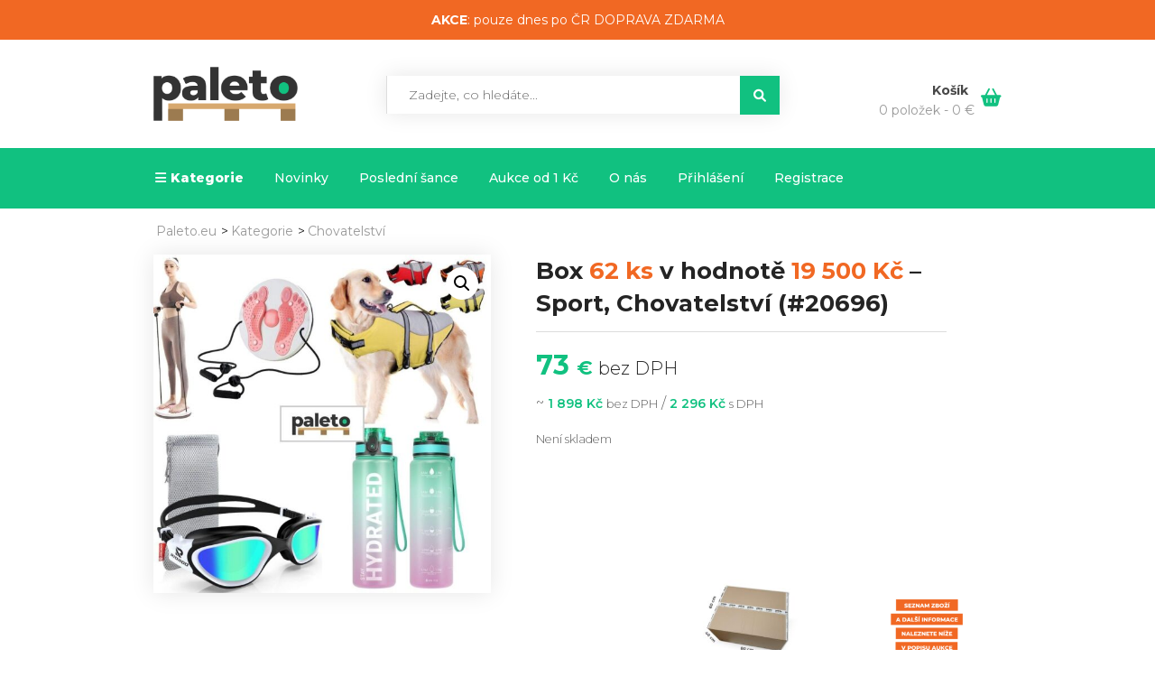

--- FILE ---
content_type: text/html; charset=UTF-8
request_url: https://paleto.eu/a/B0000008068/
body_size: 48102
content:
<!DOCTYPE html>
<html lang="cs">
<head>
    <meta charset="UTF-8">
    <meta name="viewport" content="width=device-width, initial-scale=1">
        <meta name='robots' content='index, follow, max-image-preview:large, max-snippet:-1, max-video-preview:-1' />

<!-- Google Tag Manager for WordPress by gtm4wp.com -->
<script data-cfasync="false" data-pagespeed-no-defer>
	var gtm4wp_datalayer_name = "dataLayer";
	var dataLayer = dataLayer || [];
	const gtm4wp_use_sku_instead = false;
	const gtm4wp_currency = 'EUR';
	const gtm4wp_product_per_impression = 10;
	const gtm4wp_clear_ecommerce = false;
</script>
<!-- End Google Tag Manager for WordPress by gtm4wp.com -->
		<!-- Meta Tag Manager -->
		<meta name="theme-color" content="#11C180" />
		<!-- / Meta Tag Manager -->
<script>window._wca = window._wca || [];</script>

	<!-- This site is optimized with the Yoast SEO plugin v24.1 - https://yoast.com/wordpress/plugins/seo/ -->
	<title>Box 62 ks v hodnotě 19 500 Kč &ndash; Sport, Chovatelství (#20696) - Paleto.eu</title>
	<link rel="canonical" href="https://paleto.eu/?post_type=product&p=50889" />
	<meta property="og:locale" content="cs_CZ" />
	<meta property="og:type" content="article" />
	<meta property="og:title" content="Box 62 ks v hodnotě 19 500 Kč &ndash; Sport, Chovatelství (#20696) - Paleto.eu" />
	<meta property="og:description" content="Seznam po kategoriích Hodnota je součtem původní cen všech kusů daného produktu. Kategorie Počet Hodnota v Kč Sport 55 17 384 Chovatelství 7 2 097 CELKEM 62 19 481 Seznam po produktech Popis zboží je strojově přeložen. Původní cena je součtem původních cen všech kusů daného produktu. Láhev na pití Sahara Sailor, sportovní láhev na [&hellip;]" />
	<meta property="og:url" content="https://paleto.eu/?post_type=product&amp;p=50889" />
	<meta property="og:site_name" content="Paleto.eu" />
	<meta property="article:modified_time" content="2024-03-27T22:38:22+00:00" />
	<meta property="og:image" content="https://img.paleto.eu/t1/567x567/https%3A%2F%2Fm.media-amazon.com%2Fimages%2FI%2F71b5dL2fl8L.jpg" />
	<meta name="twitter:card" content="summary_large_image" />
	<meta name="twitter:label1" content="Odhadovaná doba čtení" />
	<meta name="twitter:data1" content="7 minut" />
	<script type="application/ld+json" class="yoast-schema-graph">{"@context":"https://schema.org","@graph":[{"@type":"WebPage","@id":"https://paleto.eu/?post_type=product&p=50889","url":"https://paleto.eu/?post_type=product&p=50889","name":"Box 62 ks v hodnotě 19 500 Kč &ndash; Sport, Chovatelství (#20696) - Paleto.eu","isPartOf":{"@id":"https://paleto.eu/#website"},"primaryImageOfPage":{"@id":"https://paleto.eu/?post_type=product&p=50889#primaryimage"},"image":{"@id":"https://paleto.eu/?post_type=product&p=50889#primaryimage"},"thumbnailUrl":"https://paleto.eu/wp-content/uploads/2023/11/palette-20696.jpg","datePublished":"2023-12-16T05:00:00+00:00","dateModified":"2024-03-27T22:38:22+00:00","breadcrumb":{"@id":"https://paleto.eu/?post_type=product&p=50889#breadcrumb"},"inLanguage":"cs","potentialAction":[{"@type":"ReadAction","target":["https://paleto.eu/?post_type=product&p=50889"]}]},{"@type":"ImageObject","inLanguage":"cs","@id":"https://paleto.eu/?post_type=product&p=50889#primaryimage","url":"https://paleto.eu/wp-content/uploads/2023/11/palette-20696.jpg","contentUrl":"https://paleto.eu/wp-content/uploads/2023/11/palette-20696.jpg","width":800,"height":800},{"@type":"BreadcrumbList","@id":"https://paleto.eu/?post_type=product&p=50889#breadcrumb","itemListElement":[{"@type":"ListItem","position":1,"name":"Home","item":"https://paleto.eu/"},{"@type":"ListItem","position":2,"name":"Aukce","item":"https://paleto.eu/aukce/"},{"@type":"ListItem","position":3,"name":"Box 62 ks v hodnotě 19 500 Kč &ndash; Sport, Chovatelství (#20696)"}]},{"@type":"WebSite","@id":"https://paleto.eu/#website","url":"https://paleto.eu/","name":"Paleto.eu","description":"...aukce palet","potentialAction":[{"@type":"SearchAction","target":{"@type":"EntryPoint","urlTemplate":"https://paleto.eu/?s={search_term_string}"},"query-input":{"@type":"PropertyValueSpecification","valueRequired":true,"valueName":"search_term_string"}}],"inLanguage":"cs"}]}</script>
	<!-- / Yoast SEO plugin. -->


<link rel='dns-prefetch' href='//stats.wp.com' />
<link rel='dns-prefetch' href='//code.jquery.com' />
<link rel='dns-prefetch' href='//fonts.googleapis.com' />
<link rel='dns-prefetch' href='//use.fontawesome.com' />
<link rel='preconnect' href='https://fonts.gstatic.com' crossorigin />
<link rel="alternate" type="application/rss+xml" title="Paleto.eu &raquo; RSS zdroj" href="https://paleto.eu/feed/" />
<link rel="alternate" type="application/rss+xml" title="Paleto.eu &raquo; RSS komentářů" href="https://paleto.eu/comments/feed/" />
<link rel="alternate" title="oEmbed (JSON)" type="application/json+oembed" href="https://paleto.eu/wp-json/oembed/1.0/embed?url=https%3A%2F%2Fpaleto.eu%2Fa%2FB0000008068%2F" />
<link rel="alternate" title="oEmbed (XML)" type="text/xml+oembed" href="https://paleto.eu/wp-json/oembed/1.0/embed?url=https%3A%2F%2Fpaleto.eu%2Fa%2FB0000008068%2F&#038;format=xml" />
<style id='wp-img-auto-sizes-contain-inline-css' type='text/css'>
img:is([sizes=auto i],[sizes^="auto," i]){contain-intrinsic-size:3000px 1500px}
/*# sourceURL=wp-img-auto-sizes-contain-inline-css */
</style>
<link rel='stylesheet' id='font-awesome-css' href='https://paleto.eu/wp-content/plugins/woocommerce-ajax-filters/berocket/assets/css/font-awesome.min.css?ver=6.9' type='text/css' media='all' />
<link rel='stylesheet' id='berocket_aapf_widget-style-css' href='https://paleto.eu/wp-content/plugins/woocommerce-ajax-filters/assets/frontend/css/fullmain.min.css?ver=1.6.7.1' type='text/css' media='all' />
<link rel='stylesheet' id='js_composer_front-css' href='https://paleto.eu/wp-content/plugins/js_composer/assets/css/js_composer.min.css?ver=8.0.1' type='text/css' media='all' />
<style id='wp-emoji-styles-inline-css' type='text/css'>

	img.wp-smiley, img.emoji {
		display: inline !important;
		border: none !important;
		box-shadow: none !important;
		height: 1em !important;
		width: 1em !important;
		margin: 0 0.07em !important;
		vertical-align: -0.1em !important;
		background: none !important;
		padding: 0 !important;
	}
/*# sourceURL=wp-emoji-styles-inline-css */
</style>
<style id='wp-block-library-inline-css' type='text/css'>
:root{--wp-block-synced-color:#7a00df;--wp-block-synced-color--rgb:122,0,223;--wp-bound-block-color:var(--wp-block-synced-color);--wp-editor-canvas-background:#ddd;--wp-admin-theme-color:#007cba;--wp-admin-theme-color--rgb:0,124,186;--wp-admin-theme-color-darker-10:#006ba1;--wp-admin-theme-color-darker-10--rgb:0,107,160.5;--wp-admin-theme-color-darker-20:#005a87;--wp-admin-theme-color-darker-20--rgb:0,90,135;--wp-admin-border-width-focus:2px}@media (min-resolution:192dpi){:root{--wp-admin-border-width-focus:1.5px}}.wp-element-button{cursor:pointer}:root .has-very-light-gray-background-color{background-color:#eee}:root .has-very-dark-gray-background-color{background-color:#313131}:root .has-very-light-gray-color{color:#eee}:root .has-very-dark-gray-color{color:#313131}:root .has-vivid-green-cyan-to-vivid-cyan-blue-gradient-background{background:linear-gradient(135deg,#00d084,#0693e3)}:root .has-purple-crush-gradient-background{background:linear-gradient(135deg,#34e2e4,#4721fb 50%,#ab1dfe)}:root .has-hazy-dawn-gradient-background{background:linear-gradient(135deg,#faaca8,#dad0ec)}:root .has-subdued-olive-gradient-background{background:linear-gradient(135deg,#fafae1,#67a671)}:root .has-atomic-cream-gradient-background{background:linear-gradient(135deg,#fdd79a,#004a59)}:root .has-nightshade-gradient-background{background:linear-gradient(135deg,#330968,#31cdcf)}:root .has-midnight-gradient-background{background:linear-gradient(135deg,#020381,#2874fc)}:root{--wp--preset--font-size--normal:16px;--wp--preset--font-size--huge:42px}.has-regular-font-size{font-size:1em}.has-larger-font-size{font-size:2.625em}.has-normal-font-size{font-size:var(--wp--preset--font-size--normal)}.has-huge-font-size{font-size:var(--wp--preset--font-size--huge)}.has-text-align-center{text-align:center}.has-text-align-left{text-align:left}.has-text-align-right{text-align:right}.has-fit-text{white-space:nowrap!important}#end-resizable-editor-section{display:none}.aligncenter{clear:both}.items-justified-left{justify-content:flex-start}.items-justified-center{justify-content:center}.items-justified-right{justify-content:flex-end}.items-justified-space-between{justify-content:space-between}.screen-reader-text{border:0;clip-path:inset(50%);height:1px;margin:-1px;overflow:hidden;padding:0;position:absolute;width:1px;word-wrap:normal!important}.screen-reader-text:focus{background-color:#ddd;clip-path:none;color:#444;display:block;font-size:1em;height:auto;left:5px;line-height:normal;padding:15px 23px 14px;text-decoration:none;top:5px;width:auto;z-index:100000}html :where(.has-border-color){border-style:solid}html :where([style*=border-top-color]){border-top-style:solid}html :where([style*=border-right-color]){border-right-style:solid}html :where([style*=border-bottom-color]){border-bottom-style:solid}html :where([style*=border-left-color]){border-left-style:solid}html :where([style*=border-width]){border-style:solid}html :where([style*=border-top-width]){border-top-style:solid}html :where([style*=border-right-width]){border-right-style:solid}html :where([style*=border-bottom-width]){border-bottom-style:solid}html :where([style*=border-left-width]){border-left-style:solid}html :where(img[class*=wp-image-]){height:auto;max-width:100%}:where(figure){margin:0 0 1em}html :where(.is-position-sticky){--wp-admin--admin-bar--position-offset:var(--wp-admin--admin-bar--height,0px)}@media screen and (max-width:600px){html :where(.is-position-sticky){--wp-admin--admin-bar--position-offset:0px}}

/*# sourceURL=wp-block-library-inline-css */
</style><link rel='stylesheet' id='wc-blocks-style-css' href='https://paleto.eu/wp-content/plugins/woocommerce/assets/client/blocks/wc-blocks.css?ver=wc-9.5.3' type='text/css' media='all' />
<style id='global-styles-inline-css' type='text/css'>
:root{--wp--preset--aspect-ratio--square: 1;--wp--preset--aspect-ratio--4-3: 4/3;--wp--preset--aspect-ratio--3-4: 3/4;--wp--preset--aspect-ratio--3-2: 3/2;--wp--preset--aspect-ratio--2-3: 2/3;--wp--preset--aspect-ratio--16-9: 16/9;--wp--preset--aspect-ratio--9-16: 9/16;--wp--preset--color--black: #000000;--wp--preset--color--cyan-bluish-gray: #abb8c3;--wp--preset--color--white: #ffffff;--wp--preset--color--pale-pink: #f78da7;--wp--preset--color--vivid-red: #cf2e2e;--wp--preset--color--luminous-vivid-orange: #ff6900;--wp--preset--color--luminous-vivid-amber: #fcb900;--wp--preset--color--light-green-cyan: #7bdcb5;--wp--preset--color--vivid-green-cyan: #00d084;--wp--preset--color--pale-cyan-blue: #8ed1fc;--wp--preset--color--vivid-cyan-blue: #0693e3;--wp--preset--color--vivid-purple: #9b51e0;--wp--preset--gradient--vivid-cyan-blue-to-vivid-purple: linear-gradient(135deg,rgb(6,147,227) 0%,rgb(155,81,224) 100%);--wp--preset--gradient--light-green-cyan-to-vivid-green-cyan: linear-gradient(135deg,rgb(122,220,180) 0%,rgb(0,208,130) 100%);--wp--preset--gradient--luminous-vivid-amber-to-luminous-vivid-orange: linear-gradient(135deg,rgb(252,185,0) 0%,rgb(255,105,0) 100%);--wp--preset--gradient--luminous-vivid-orange-to-vivid-red: linear-gradient(135deg,rgb(255,105,0) 0%,rgb(207,46,46) 100%);--wp--preset--gradient--very-light-gray-to-cyan-bluish-gray: linear-gradient(135deg,rgb(238,238,238) 0%,rgb(169,184,195) 100%);--wp--preset--gradient--cool-to-warm-spectrum: linear-gradient(135deg,rgb(74,234,220) 0%,rgb(151,120,209) 20%,rgb(207,42,186) 40%,rgb(238,44,130) 60%,rgb(251,105,98) 80%,rgb(254,248,76) 100%);--wp--preset--gradient--blush-light-purple: linear-gradient(135deg,rgb(255,206,236) 0%,rgb(152,150,240) 100%);--wp--preset--gradient--blush-bordeaux: linear-gradient(135deg,rgb(254,205,165) 0%,rgb(254,45,45) 50%,rgb(107,0,62) 100%);--wp--preset--gradient--luminous-dusk: linear-gradient(135deg,rgb(255,203,112) 0%,rgb(199,81,192) 50%,rgb(65,88,208) 100%);--wp--preset--gradient--pale-ocean: linear-gradient(135deg,rgb(255,245,203) 0%,rgb(182,227,212) 50%,rgb(51,167,181) 100%);--wp--preset--gradient--electric-grass: linear-gradient(135deg,rgb(202,248,128) 0%,rgb(113,206,126) 100%);--wp--preset--gradient--midnight: linear-gradient(135deg,rgb(2,3,129) 0%,rgb(40,116,252) 100%);--wp--preset--font-size--small: 13px;--wp--preset--font-size--medium: 20px;--wp--preset--font-size--large: 36px;--wp--preset--font-size--x-large: 42px;--wp--preset--font-family--inter: "Inter", sans-serif;--wp--preset--font-family--cardo: Cardo;--wp--preset--spacing--20: 0.44rem;--wp--preset--spacing--30: 0.67rem;--wp--preset--spacing--40: 1rem;--wp--preset--spacing--50: 1.5rem;--wp--preset--spacing--60: 2.25rem;--wp--preset--spacing--70: 3.38rem;--wp--preset--spacing--80: 5.06rem;--wp--preset--shadow--natural: 6px 6px 9px rgba(0, 0, 0, 0.2);--wp--preset--shadow--deep: 12px 12px 50px rgba(0, 0, 0, 0.4);--wp--preset--shadow--sharp: 6px 6px 0px rgba(0, 0, 0, 0.2);--wp--preset--shadow--outlined: 6px 6px 0px -3px rgb(255, 255, 255), 6px 6px rgb(0, 0, 0);--wp--preset--shadow--crisp: 6px 6px 0px rgb(0, 0, 0);}body .is-layout-flex{display: flex;}body .is-layout-grid{display: grid;}.has-black-color{color: var(--wp--preset--color--black) !important;}.has-cyan-bluish-gray-color{color: var(--wp--preset--color--cyan-bluish-gray) !important;}.has-white-color{color: var(--wp--preset--color--white) !important;}.has-pale-pink-color{color: var(--wp--preset--color--pale-pink) !important;}.has-vivid-red-color{color: var(--wp--preset--color--vivid-red) !important;}.has-luminous-vivid-orange-color{color: var(--wp--preset--color--luminous-vivid-orange) !important;}.has-luminous-vivid-amber-color{color: var(--wp--preset--color--luminous-vivid-amber) !important;}.has-light-green-cyan-color{color: var(--wp--preset--color--light-green-cyan) !important;}.has-vivid-green-cyan-color{color: var(--wp--preset--color--vivid-green-cyan) !important;}.has-pale-cyan-blue-color{color: var(--wp--preset--color--pale-cyan-blue) !important;}.has-vivid-cyan-blue-color{color: var(--wp--preset--color--vivid-cyan-blue) !important;}.has-vivid-purple-color{color: var(--wp--preset--color--vivid-purple) !important;}.has-black-background-color{background-color: var(--wp--preset--color--black) !important;}.has-cyan-bluish-gray-background-color{background-color: var(--wp--preset--color--cyan-bluish-gray) !important;}.has-white-background-color{background-color: var(--wp--preset--color--white) !important;}.has-pale-pink-background-color{background-color: var(--wp--preset--color--pale-pink) !important;}.has-vivid-red-background-color{background-color: var(--wp--preset--color--vivid-red) !important;}.has-luminous-vivid-orange-background-color{background-color: var(--wp--preset--color--luminous-vivid-orange) !important;}.has-luminous-vivid-amber-background-color{background-color: var(--wp--preset--color--luminous-vivid-amber) !important;}.has-light-green-cyan-background-color{background-color: var(--wp--preset--color--light-green-cyan) !important;}.has-vivid-green-cyan-background-color{background-color: var(--wp--preset--color--vivid-green-cyan) !important;}.has-pale-cyan-blue-background-color{background-color: var(--wp--preset--color--pale-cyan-blue) !important;}.has-vivid-cyan-blue-background-color{background-color: var(--wp--preset--color--vivid-cyan-blue) !important;}.has-vivid-purple-background-color{background-color: var(--wp--preset--color--vivid-purple) !important;}.has-black-border-color{border-color: var(--wp--preset--color--black) !important;}.has-cyan-bluish-gray-border-color{border-color: var(--wp--preset--color--cyan-bluish-gray) !important;}.has-white-border-color{border-color: var(--wp--preset--color--white) !important;}.has-pale-pink-border-color{border-color: var(--wp--preset--color--pale-pink) !important;}.has-vivid-red-border-color{border-color: var(--wp--preset--color--vivid-red) !important;}.has-luminous-vivid-orange-border-color{border-color: var(--wp--preset--color--luminous-vivid-orange) !important;}.has-luminous-vivid-amber-border-color{border-color: var(--wp--preset--color--luminous-vivid-amber) !important;}.has-light-green-cyan-border-color{border-color: var(--wp--preset--color--light-green-cyan) !important;}.has-vivid-green-cyan-border-color{border-color: var(--wp--preset--color--vivid-green-cyan) !important;}.has-pale-cyan-blue-border-color{border-color: var(--wp--preset--color--pale-cyan-blue) !important;}.has-vivid-cyan-blue-border-color{border-color: var(--wp--preset--color--vivid-cyan-blue) !important;}.has-vivid-purple-border-color{border-color: var(--wp--preset--color--vivid-purple) !important;}.has-vivid-cyan-blue-to-vivid-purple-gradient-background{background: var(--wp--preset--gradient--vivid-cyan-blue-to-vivid-purple) !important;}.has-light-green-cyan-to-vivid-green-cyan-gradient-background{background: var(--wp--preset--gradient--light-green-cyan-to-vivid-green-cyan) !important;}.has-luminous-vivid-amber-to-luminous-vivid-orange-gradient-background{background: var(--wp--preset--gradient--luminous-vivid-amber-to-luminous-vivid-orange) !important;}.has-luminous-vivid-orange-to-vivid-red-gradient-background{background: var(--wp--preset--gradient--luminous-vivid-orange-to-vivid-red) !important;}.has-very-light-gray-to-cyan-bluish-gray-gradient-background{background: var(--wp--preset--gradient--very-light-gray-to-cyan-bluish-gray) !important;}.has-cool-to-warm-spectrum-gradient-background{background: var(--wp--preset--gradient--cool-to-warm-spectrum) !important;}.has-blush-light-purple-gradient-background{background: var(--wp--preset--gradient--blush-light-purple) !important;}.has-blush-bordeaux-gradient-background{background: var(--wp--preset--gradient--blush-bordeaux) !important;}.has-luminous-dusk-gradient-background{background: var(--wp--preset--gradient--luminous-dusk) !important;}.has-pale-ocean-gradient-background{background: var(--wp--preset--gradient--pale-ocean) !important;}.has-electric-grass-gradient-background{background: var(--wp--preset--gradient--electric-grass) !important;}.has-midnight-gradient-background{background: var(--wp--preset--gradient--midnight) !important;}.has-small-font-size{font-size: var(--wp--preset--font-size--small) !important;}.has-medium-font-size{font-size: var(--wp--preset--font-size--medium) !important;}.has-large-font-size{font-size: var(--wp--preset--font-size--large) !important;}.has-x-large-font-size{font-size: var(--wp--preset--font-size--x-large) !important;}
/*# sourceURL=global-styles-inline-css */
</style>

<style id='classic-theme-styles-inline-css' type='text/css'>
/*! This file is auto-generated */
.wp-block-button__link{color:#fff;background-color:#32373c;border-radius:9999px;box-shadow:none;text-decoration:none;padding:calc(.667em + 2px) calc(1.333em + 2px);font-size:1.125em}.wp-block-file__button{background:#32373c;color:#fff;text-decoration:none}
/*# sourceURL=/wp-includes/css/classic-themes.min.css */
</style>
<link rel='stylesheet' id='lvca-animate-styles-css' href='https://paleto.eu/wp-content/plugins/addons-for-visual-composer/assets/css/animate.css?ver=3.9.2' type='text/css' media='all' />
<link rel='stylesheet' id='lvca-frontend-styles-css' href='https://paleto.eu/wp-content/plugins/addons-for-visual-composer/assets/css/lvca-frontend.css?ver=3.9.2' type='text/css' media='all' />
<link rel='stylesheet' id='lvca-icomoon-styles-css' href='https://paleto.eu/wp-content/plugins/addons-for-visual-composer/assets/css/icomoon.css?ver=3.9.2' type='text/css' media='all' />
<link rel='stylesheet' id='sp-ea-fontello-icons-css' href='https://paleto.eu/wp-content/plugins/easy-accordion-free/admin/css/fontello.min.css?ver=3.0.1' type='text/css' media='all' />
<link rel='stylesheet' id='sp-ea-style-css' href='https://paleto.eu/wp-content/plugins/easy-accordion-free/public/assets/css/ea-style.css?ver=3.0.1' type='text/css' media='all' />
<style id='sp-ea-style-inline-css' type='text/css'>
#sp-ea-23376 .spcollapsing { height: 0; overflow: hidden; transition-property: height;transition-duration: 300ms;}#sp-ea-23376.sp-easy-accordion>.sp-ea-single {margin-bottom: 10px; border: 1px solid #e2e2e2; }#sp-ea-23376.sp-easy-accordion>.sp-ea-single>.ea-header a {color: #444;}#sp-ea-23376.sp-easy-accordion>.sp-ea-single>.sp-collapse>.ea-body {background: #fff; color: #444;}#sp-ea-23376.sp-easy-accordion>.sp-ea-single {background: #eee;}#sp-ea-23376.sp-easy-accordion>.sp-ea-single>.ea-header a .ea-expand-icon { float: left; color: #444;font-size: 16px;}
/*# sourceURL=sp-ea-style-inline-css */
</style>
<link rel='stylesheet' id='jot-css-css' href='https://paleto.eu/wp-content/plugins/joy-of-text/css/jot-2-3-1.css?ver=6.9' type='text/css' media='all' />
<link rel='stylesheet' id='jot-uitheme-css-css' href='https://paleto.eu/wp-content/plugins/joy-of-text/css/jquery-ui-fresh.css?ver=6.9' type='text/css' media='all' />
<link rel='stylesheet' id='jot-multiselect-css-css' href='https://paleto.eu/wp-content/plugins/joy-of-text/css/jquery.multiselect.css?ver=6.9' type='text/css' media='all' />
<link rel='stylesheet' id='jot-multiselectfilter-css-css' href='https://paleto.eu/wp-content/plugins/joy-of-text/css/jquery.multiselect.filter.css?ver=6.9' type='text/css' media='all' />
<link rel='stylesheet' id='photoswipe-css' href='https://paleto.eu/wp-content/plugins/woocommerce/assets/css/photoswipe/photoswipe.min.css?ver=9.5.3' type='text/css' media='all' />
<link rel='stylesheet' id='photoswipe-default-skin-css' href='https://paleto.eu/wp-content/plugins/woocommerce/assets/css/photoswipe/default-skin/default-skin.min.css?ver=9.5.3' type='text/css' media='all' />
<link rel='stylesheet' id='woocommerce-layout-css' href='https://paleto.eu/wp-content/plugins/woocommerce/assets/css/woocommerce-layout.css?ver=9.5.3' type='text/css' media='all' />
<style id='woocommerce-layout-inline-css' type='text/css'>

	.infinite-scroll .woocommerce-pagination {
		display: none;
	}
/*# sourceURL=woocommerce-layout-inline-css */
</style>
<link rel='stylesheet' id='woocommerce-smallscreen-css' href='https://paleto.eu/wp-content/plugins/woocommerce/assets/css/woocommerce-smallscreen.css?ver=9.5.3' type='text/css' media='only screen and (max-width: 768px)' />
<link rel='stylesheet' id='woocommerce-general-css' href='https://paleto.eu/wp-content/plugins/woocommerce/assets/css/woocommerce.css?ver=9.5.3' type='text/css' media='all' />
<style id='woocommerce-inline-inline-css' type='text/css'>
.woocommerce form .form-row .required { visibility: visible; }
/*# sourceURL=woocommerce-inline-inline-css */
</style>
<link rel='stylesheet' id='wt-smart-coupon-for-woo-css' href='https://paleto.eu/wp-content/plugins/wt-smart-coupons-for-woocommerce/public/css/wt-smart-coupon-public.css?ver=2.0.0' type='text/css' media='all' />
<link rel='stylesheet' id='yop-public-css' href='https://paleto.eu/wp-content/plugins/yop-poll/public/assets/css/yop-poll-public-6.5.35.css?ver=6.9' type='text/css' media='all' />
<link rel='stylesheet' id='lvca-accordion-css' href='https://paleto.eu/wp-content/plugins/addons-for-visual-composer/includes/addons/accordion/css/style.css?ver=3.9.2' type='text/css' media='all' />
<link rel='stylesheet' id='lvca-slick-css' href='https://paleto.eu/wp-content/plugins/addons-for-visual-composer/assets/css/slick.css?ver=3.9.2' type='text/css' media='all' />
<link rel='stylesheet' id='lvca-carousel-css' href='https://paleto.eu/wp-content/plugins/addons-for-visual-composer/includes/addons/carousel/css/style.css?ver=3.9.2' type='text/css' media='all' />
<link rel='stylesheet' id='lvca-clients-css' href='https://paleto.eu/wp-content/plugins/addons-for-visual-composer/includes/addons/clients/css/style.css?ver=3.9.2' type='text/css' media='all' />
<link rel='stylesheet' id='lvca-heading-css' href='https://paleto.eu/wp-content/plugins/addons-for-visual-composer/includes/addons/heading/css/style.css?ver=3.9.2' type='text/css' media='all' />
<link rel='stylesheet' id='lvca-odometers-css' href='https://paleto.eu/wp-content/plugins/addons-for-visual-composer/includes/addons/odometers/css/style.css?ver=3.9.2' type='text/css' media='all' />
<link rel='stylesheet' id='lvca-piecharts-css' href='https://paleto.eu/wp-content/plugins/addons-for-visual-composer/includes/addons/piecharts/css/style.css?ver=3.9.2' type='text/css' media='all' />
<link rel='stylesheet' id='lvca-posts-carousel-css' href='https://paleto.eu/wp-content/plugins/addons-for-visual-composer/includes/addons/posts-carousel/css/style.css?ver=3.9.2' type='text/css' media='all' />
<link rel='stylesheet' id='lvca-pricing-table-css' href='https://paleto.eu/wp-content/plugins/addons-for-visual-composer/includes/addons/pricing-table/css/style.css?ver=3.9.2' type='text/css' media='all' />
<link rel='stylesheet' id='lvca-services-css' href='https://paleto.eu/wp-content/plugins/addons-for-visual-composer/includes/addons/services/css/style.css?ver=3.9.2' type='text/css' media='all' />
<link rel='stylesheet' id='lvca-stats-bar-css' href='https://paleto.eu/wp-content/plugins/addons-for-visual-composer/includes/addons/stats-bar/css/style.css?ver=3.9.2' type='text/css' media='all' />
<link rel='stylesheet' id='lvca-tabs-css' href='https://paleto.eu/wp-content/plugins/addons-for-visual-composer/includes/addons/tabs/css/style.css?ver=3.9.2' type='text/css' media='all' />
<link rel='stylesheet' id='lvca-team-members-css' href='https://paleto.eu/wp-content/plugins/addons-for-visual-composer/includes/addons/team/css/style.css?ver=3.9.2' type='text/css' media='all' />
<link rel='stylesheet' id='lvca-testimonials-css' href='https://paleto.eu/wp-content/plugins/addons-for-visual-composer/includes/addons/testimonials/css/style.css?ver=3.9.2' type='text/css' media='all' />
<link rel='stylesheet' id='lvca-flexslider-css' href='https://paleto.eu/wp-content/plugins/addons-for-visual-composer/assets/css/flexslider.css?ver=3.9.2' type='text/css' media='all' />
<link rel='stylesheet' id='lvca-testimonials-slider-css' href='https://paleto.eu/wp-content/plugins/addons-for-visual-composer/includes/addons/testimonials-slider/css/style.css?ver=3.9.2' type='text/css' media='all' />
<link rel='stylesheet' id='lvca-portfolio-css' href='https://paleto.eu/wp-content/plugins/addons-for-visual-composer/includes/addons/portfolio/css/style.css?ver=3.9.2' type='text/css' media='all' />
<link rel='stylesheet' id='wpfront-notification-bar-css' href='https://paleto.eu/wp-content/plugins/wpfront-notification-bar/css/wpfront-notification-bar.min.css?ver=3.4.2.04051' type='text/css' media='all' />
<link rel='stylesheet' id='font-awesome5-css' href='https://paleto.eu/wp-content/themes/ibid/css/plugins/font-awesome/all.min.css?ver=5.15.4' type='text/css' media='all' />
<link rel='stylesheet' id='ibid-responsive-css' href='https://paleto.eu/wp-content/themes/ibid/css/responsive.css?ver=6.9' type='text/css' media='all' />
<link rel='stylesheet' id='ibid-media-screens-css' href='https://paleto.eu/wp-content/themes/ibid/css/media-screens.css?ver=6.9' type='text/css' media='all' />
<link rel='stylesheet' id='owl-carousel-css' href='https://paleto.eu/wp-content/themes/ibid/css/owl.carousel.css?ver=6.9' type='text/css' media='all' />
<link rel='stylesheet' id='owl-theme-css' href='https://paleto.eu/wp-content/themes/ibid/css/owl.theme.css?ver=6.9' type='text/css' media='all' />
<link rel='stylesheet' id='animate-css' href='https://paleto.eu/wp-content/themes/ibid/css/animate.css?ver=6.9' type='text/css' media='all' />
<link rel='stylesheet' id='ibid-styles-css' href='https://paleto.eu/wp-content/themes/ibid/css/style.css?ver=6.9' type='text/css' media='all' />
<link rel='stylesheet' id='ibid-style-css' href='https://paleto.eu/wp-content/themes/ibid/style.css?ver=6.9' type='text/css' media='all' />
<link rel='stylesheet' id='ibid-gutenberg-frontend-css' href='https://paleto.eu/wp-content/themes/ibid/css/gutenberg-frontend.css?ver=6.9' type='text/css' media='all' />
<link rel='stylesheet' id='dataTables-css' href='https://paleto.eu/wp-content/themes/ibid/css/dataTables.min.css?ver=6.9' type='text/css' media='all' />
<link rel='stylesheet' id='nice-select-css' href='https://paleto.eu/wp-content/themes/ibid/css/nice-select.css?ver=6.9' type='text/css' media='all' />
<link rel='stylesheet' id='jquery-ui-css' href='https://code.jquery.com/ui/1.12.1/themes/smoothness/jquery-ui.css?ver=6.9' type='text/css' media='all' />
<link rel='stylesheet' id='ibid-fonts-css' href='//fonts.googleapis.com/css?family=Montserrat%3Aregular%2C500%2C600%2C700%2C800%2C900%2Clatin%7CPoppins%3A300%2Cregular%2C500%2C600%2C700%2Clatin-ext%2Clatin%2Cdevanagari%7CNunito+Sans%3A300%2Cregular%2C700%2Clatin%7CSignika%3A300%2Cregular%2C600%2C700%2Clatin-ext%2Clatin%7CJost%3A300%2Cregular%2C600%2C700%2Clatin-ext%2Clatin&#038;ver=1.0.0' type='text/css' media='all' />
<link rel='stylesheet' id='ibid-custom-style-css' href='https://paleto.eu/wp-content/themes/ibid/css/custom-editor-style.css?ver=6.9' type='text/css' media='all' />
<style id='ibid-custom-style-inline-css' type='text/css'>
.back-to-top{background-color: #11C180; }#header{margin: 0 auto;}@media only screen and (max-width: 600px) {.wp-post-image { height: 150px !important; width: 150px !important; margin-left: auto; margin-right: auto; }}.woocommerce.single-product .quantity .qty.bid{width:80px;}@media only screen and (max-width: 767px) {body h1,body h1 span{font-size: 26px !important;line-height: 30px !important;}body h2{font-size: 24px !important;line-height: 28px !important;}body h3{font-size: 22px !important;line-height: 26px !important;}body h4{font-size: 20px !important;line-height: 24px !important;}body h5{font-size: 18px !important;line-height: 22px !important;}body h6{font-size: 16px !important;line-height: 20px !important;}.mega-menu-inline .menu-item-has-children{display: inline-block !important;}}@media only screen and (min-width: 768px) and (max-width: 1024px) {body h1,body h1 span{font-size: 28px !important;line-height: 32px !important;}body h2{font-size: 26px !important;line-height: 30px !important;}body h3{font-size: 24px !important;line-height: 28px !important;}body h4{font-size: 22px !important;line-height: 26px !important;}body h5{font-size: 20px !important;line-height: 23px !important;}body h6{font-size: 18px !important;line-height: 21px !important;}}.post-password-form input[type="password"],.no-results input,.modeltheme-modal input.email,.post-password-form input[type="submit"],.wc_vendors_active form input[type="submit"],.modeltheme-modal input[type="email"], .modeltheme-modal input[type="text"], .modeltheme-modal input[type="password"],#yith-wcwl-form input[type="text"],.memorabilia-news .newsletter-footer.light .email,.woocommerce div.product form.cart .variations select,#signup-modal-content .woocommerce-form-register.register input[type="text"], #signup-modal-content .woocommerce-form-register.register input[type="email"], #signup-modal-content .woocommerce-form-register.register input[type="tel"], #signup-modal-content .woocommerce-form-register.register input[type="password"], #signup-modal-content .woocommerce-form-register.register textarea,.dokan-orders-content .dokan-order-filter-serach .select2-container--default .select2-selection--single,.dokan-orders-content #order-filter .dokan-form-control,.dokan-dashboard-content .dokan-alert-warning,.dokan-product-edit-form .select2-container--default .select2-selection--single,.dokan-product-edit-form.ibid-auction-settings .form-control,.dokan-product-edit-form .select2-container--default.select2-container--focus .select2-selection--multiple,.dokan-product-edit-form .select2-container--default .select2-selection--multiple,.dokan-orders-content .dokan-orders-area input.add_note,.comment-form input, .comment-form textarea,.woocommerce-cart table.cart td.actions .coupon .input-text,.wp-block-search .wp-block-search__input,.woocommerce .woocommerce-ordering select,.woocommerce form .form-row textarea, .woocommerce form .form-row select, .woocommerce form .form-row input.input-text, .woocommerce-page form .form-row input.input-text,.wc_vendors_active #wcv_bank_account_name,.wc_vendors_active #wcv_bank_account_number,.wc_vendors_active #wcv_bank_name,.wc_vendors_active #wcv_bank_routing_number,.wc_vendors_active #wcv_bank_iban,.wc_vendors_active #wcv_bank_bic_swift,.wc_vendors_active #pv_shop_name,.wc_vendors_active #pv_paypal,.wc_vendors_active textarea,.wc_vendors_active input.date-pick,.menu-search,.newsletter-footer.light .email,.modeltheme-modal input[type="submit"], .modeltheme-modal button[type="submit"], form#login .register_button,.newsletter-footer .email,button.single_add_to_cart_button.button.alt[data-tooltip]:before,.woocommerce.single-product .wishlist-container a.button[data-tooltip]:before,.woocommerce.single-product div.product form.cart button.bid_button.button.alt[data-tooltip]:before,.woocommerce_simple_domain .button-bid a,.products span.winning,form#login .submit_button{border-radius: 0px;-webkit-border-radius: 0px;}form.menu-search .nice-select{border-radius: 0px 0 0 0px;-webkit-border-radius: 0px 0 0 0px;}.dokan-settings-content .dokan-settings-area .dokan-form-control,.dokan-product-listing-area .dokan-form-control,.content-area .dokan-seller-search-form .dokan-w4 input[type=search],input#order_date_filter,.woocommerce form .form-row .select2-container span,.evc-button.evc-btn-normal,.header_mini_cart .button.wc-forward, .header_mini_cart .button.checkout,.dokan-form-control{border-radius: 0px !important;}.yith-wcwl-wishlistaddedbrowse.show a,.overlay-components .component a,.overlay-components .component a,.vc_col-md-3 .overlay-components .component a,.modeltheme_products_carousel .button-bid a,.modeltheme_products_carousel .modeltheme-button-bid a,.category-button a,.mt_products_slider .button-bid a,.woocommerce.single-product div.product form.cart .button,.woocommerce.single-product .wishlist-container a.button,.masonry_banner .read-more,.testimonail01-content,.header-v2 .header_mini_cart_group,.header-v3 .menu-products .shop_cart,.header-v3 .header_mini_cart_group,.pagination .page-numbers,.nav-previous a, .nav-next a,a.add-wsawl.sa-watchlist-action, a.remove-wsawl.sa-watchlist-action,.form-submit input[type="submit"],.widget_search .search-field,.social-shareer a,.woocommerce ul.products li.product .onsale, body .woocommerce ul.products li.product .onsale, body .woocommerce ul.products li.product .onsale,.woocommerce_categories2 .yith-wcwl-add-to-wishlist.exists .yith-wcwl-wishlistaddedbrowse.hide a,.full-width-part .more-link,table.my_account_orders tbody tr td.order-actions a.button,.wpcf7-form .wpcf7-submit,.newsletter-footer input.submit,.woocommerce .woocommerce-pagination ul.page-numbers li,.woocommerce nav.woocommerce-pagination ul li a, .woocommerce nav.woocommerce-pagination ul li span,a#register-modal,#signup-modal-content .woocommerce-form-register.register .button[type='submit'],.wc-social-login a.ywsl-social::after,.back-to-top,.woocommerce.widget_product_search .search-field,.no-results input[type="submit"],.ibid_shortcode_cause .button-content a,.wp-block-search .wp-block-search__button,.product-badge,.sale_banner_right span.read-more,.custom-about .button-winona,.menu-search .btn.btn-primary,.featured_product_shortcode .featured_product_button,.cd-gallery .button-bid a,.wcv-dashboard-navigation li a{border-radius: 0px;-webkit-border-radius: 0px;}.modeltheme_products_shadow .woocommerce ul.products li.product .button[data-tooltip],.campaign_procentage.progress,.woocommerce .woocommerce-widget-layered-nav-dropdown__submit,.pagination-wrap ul.pagination > li > a,.dokan-pagination-container .dokan-pagination li a,#yith-wcwl-form input[type="submit"],.woocommerce #respond input#submit, .woocommerce a.button, .woocommerce button.button, .woocommerce input.button,table.compare-list .add-to-cart td a,.woocommerce #respond input#submit.alt, .woocommerce a.button.alt, .woocommerce button.button.alt, .woocommerce input.button.alt,input[type="submit"].dokan-btn, a.dokan-btn, .dokan-btn{-webkit-border-radius: 0px !important;border-radius: 0px !important;}.ibid-shop-sort-group .gridlist-toggle a#grid {border-radius: 0px 0 0 0px;}.ibid-shop-sort-group .gridlist-toggle a#list {border-radius: 0 0px 0px 0;}footer .menu .menu-item a{color: #666666;}.footer-top .widget-title, p.copyright{color: #343E47;}.top-footer div.left{color: #FFFFFF;}li.nav-menu-account{color: #FFFFFF;}.header-v3 .navbar-default, .header-v3 nav#modeltheme-main-head{background-color: #1C1F26;}.header-v2 .top-header{background-color: #ce6723;}.header-v2 .navbar-default{background-color: #F27928;}.breadcrumb a::after {content: ">";content:"/";}.navbar-header .logo img {max-width: 160px;}::selection{color: #FFFFFF;background: #F16823;}::-moz-selection { /* Code for Firefox */color: #FFFFFF;background: #F16823;}a,a:visited{color: #f16823;}a:focus,a:hover{color: #f44809;}/*------------------------------------------------------------------COLOR------------------------------------------------------------------*/span.amount,.cd-gallery .woocommerce-title-metas .ibid-supported-cause a,table.compare-list .remove td a .remove,.woocommerce form .form-row .required,.woocommerce .woocommerce-info::before,.woocommerce .woocommerce-message::before,.woocommerce div.product p.price, .woocommerce div.product span.price,.woocommerce div.product .woocommerce-tabs ul.tabs li.active,.widget_popular_recent_tabs .nav-tabs li.active a,.widget_product_categories .cat-item:hover,.widget_product_categories .cat-item a:hover,.widget_archive li:hover,.widget_archive li a:hover,.widget_categories .cat-item:hover,.widget_categories li a:hover,.woocommerce .star-rating span::before,.pricing-table.recomended .button.solid-button, .pricing-table .table-content:hover .button.solid-button,.pricing-table.Recommended .button.solid-button, .pricing-table.recommended .button.solid-button, .pricing-table.recomended .button.solid-button, .pricing-table .table-content:hover .button.solid-button,.testimonial-author,.testimonials-container blockquote::before,.testimonials-container blockquote::after,h1 span,h2 span,label.error,.woocommerce input.button:hover,.author-name,.comment_body .author_name,.prev-next-post a:hover,.prev-text,.next-text,.social ul li a:hover i,.wpcf7-form span.wpcf7-not-valid-tip,.text-dark .statistics .stats-head *,.wpb_button.btn-filled,.widget_meta a:hover,.iconfilter-shortcode li.subscription ins span,.logo span,a.shop_cart::after,.woocommerce ul.products li.product .archive-product-title a:hover,.shop_cart:hover,.widget_pages a:hover,.categories_shortcode .category.active, .categories_shortcode .category:hover,.widget_recent_entries_with_thumbnail li:hover a,.widget_recent_entries li a:hover,.wpb_button.btn-filled:hover,li.seller-name::before,li.store-address::before,li.store-name::before,.full-width-part .post-name a:hover,.full-width-part .post-category-comment-date a:hover, .article-details .post-author a:hover,.grid-view.col-md-12.list-view .more-link:hover,.woocommerce button.button:hover,.woocommerce button.button.alt:hover,.woocommerce div.product form.buy-now.cart .button:hover span.amount,.woocommerce a.button:hover,.wc_vendors_active form input[type="submit"]:hover,.wcv-dashboard-navigation li a:hover,.woocommerce ul.cart_list li:hover a, .woocommerce ul.product_list_widget li:hover a,a.add-wsawl.sa-watchlist-action:hover, a.remove-wsawl.sa-watchlist-action:hover,.top-footer .menu-search .btn.btn-primary:hover i.fa,footer .footer-top .menu .menu-item a:hover,wpcf7-form .wpcf7-submit:hover,.woocommerce a.button.alt:hover,.form-submit input:hover,.post-name i,.modal-content p i,#yith-wcwl-form input[type="submit"]:hover,.modeltheme-modal input[type="submit"]:hover,.modeltheme-modal button[type="submit"]:hover,form#login .submit_button:hover,blockquote::before,.no-results input[type="submit"]:hover,.form-submit input:hover,div#cat-drop-stack a:hover,.woocommerce #respond input#submit:hover,.woocommerce-MyAccount-navigation-link > a:hover,.woocommerce-MyAccount-navigation-link.is-active > a,.sidebar-content .widget_nav_menu li a:hover,.woocommerce div.product form.cart .button#yith-wcact-auction-add-to-cart-button:hover span,.wp-block-search .wp-block-search__button:hover,.woocommerce-account .woocommerce-MyAccount-content p a:hover,.woocommerce.single-product div.product.product-type-auction form.cart .button.single_add_to_cart_button span,.woocommerce.single-product div.product.product-type-auction form.cart .button.single_add_to_cart_button,.ibid-shop-sort-group .gridlist-toggle a span:before,#signup-modal-content .woocommerce-form-register.register .button[type="submit"]:hover {color: #11C180;}body .ibid_shortcode_blog .post-name a:hover,a#register-modal:hover{color: #11C180 !important;}.dokan-btn-theme a:hover, .dokan-btn-theme:hover, input[type="submit"].dokan-btn-danger:hover, input[type="submit"].dokan-btn-theme:hover,.woocommerce-MyAccount-navigation-link > a:hover,.woocommerce-MyAccount-navigation-link.is-active > abody .ibid_shortcode_blog .post-name a:hover,.masonry_banner .read-more:hover,.category-button a:hover,.dokan-single-store .profile-frame .profile-info-box .profile-info-summery-wrapper .profile-info-summery .profile-info i,.wpcf7-form .wpcf7-submit:hover,.product_meta > span a:hover,.dokan-dashboard .dokan-dashboard-wrap .delete a,.dokan-dashboard .dokan-dash-sidebar ul.dokan-dashboard-menu li.active a,.dokan-dashboard .dokan-dash-sidebar ul.dokan-dashboard-menu li a:hover,#dropdown-user-profile ul li a:hover,.widget_ibid_social_icons a,.header-v3 .menu-products .shop_cart,.simple-sitemap-container ul a:hover,.wishlist_table tr td.product-name a.button:hover,.dokan-dashboard .dokan-dash-sidebar ul.dokan-dashboard-menu li:hover, .dokan-dashboard .dokan-dash-sidebar ul.dokan-dashboard-menu li.dokan-common-links a:hover,.woocommerce div.product .woocommerce-tabs ul.tabs li.active a, .woocommerce div.product .woocommerce-tabs ul.tabs li:hover a, .mega_menu .cf-mega-menu li a:hover, .mega_menu .cf-mega-menu.sub-menu p a:hover,.woocommerce a.remove,.ibid_shortcode_cause .button-content a:hover,.ibid_shortcode_blog .image_top .blog-content p.author,.modeltheme_products_shadow .details-container > div.details-item .amount,.mt_products_slider .full .woocommerce-title-metas span.amount,.woocommerce_categories.listed_info .style_v2 span.before-text i{color: #11C180 !important;}.tagcloud > a:hover, nav,.ibid-icon-search,.wpb_button::after,.rotate45,.latest-posts .post-date-day,.latest-posts h3, .latest-tweets h3, .latest-videos h3,.button.solid-button,.top-footer,.form-submit input,.page-template-template-blog .full-width-part .more-link, .full-width-part .more-link,button.vc_btn,.pricing-table.recomended .table-content, .pricing-table .table-content:hover,.pricing-table.Recommended .table-content, .pricing-table.recommended .table-content, .pricing-table.recomended .table-content, .pricing-table .table-content:hover,.block-triangle,.owl-theme .owl-controls .owl-page span,body .vc_btn.vc_btn-blue, body a.vc_btn.vc_btn-blue, body button.vc_btn.vc_btn-blue,.woocommerce #respond input#submit, .woocommerce a.button, .woocommerce button.button, .woocommerce input.button,table.compare-list .add-to-cart td a,.woocommerce #respond input#submit.alt, .woocommerce a.button.alt, .woocommerce button.button.alt, .woocommerce input.button.alt,.woocommerce a.remove:hover,.woocommerce .widget_price_filter .ui-slider .ui-slider-range,.woocommerce nav.woocommerce-pagination ul li a:focus, .woocommerce nav.woocommerce-pagination ul li a:hover, .woocommerce nav.woocommerce-pagination ul li span.current, .widget_social_icons li a:hover, #subscribe > button[type="submit"],.social-sharer > li:hover,.prev-next-post a:hover .rotate45,.masonry_banner.default-skin,.member-footer .social::before, .member-footer .social::after,.subscribe > button[type="submit"],.woocommerce #respond input#submit.alt.disabled, .woocommerce #respond input#submit.alt.disabled:hover, .woocommerce #respond input#submit.alt:disabled, .woocommerce #respond input#submit.alt:disabled:hover, .woocommerce #respond input#submit.alt[disabled]:disabled, .woocommerce #respond input#submit.alt[disabled]:disabled:hover, .woocommerce a.button.alt.disabled, .woocommerce a.button.alt.disabled:hover, .woocommerce a.button.alt:disabled, .woocommerce a.button.alt:disabled:hover, .woocommerce a.button.alt[disabled]:disabled, .woocommerce a.button.alt[disabled]:disabled:hover, .woocommerce button.button.alt.disabled, .woocommerce button.button.alt.disabled:hover, .woocommerce button.button.alt:disabled, .woocommerce button.button.alt:disabled:hover, .woocommerce button.button.alt[disabled]:disabled, .woocommerce button.button.alt[disabled]:disabled:hover, .woocommerce input.button.alt.disabled, .woocommerce input.button.alt.disabled:hover, .woocommerce input.button.alt:disabled, .woocommerce input.button.alt:disabled:hover, .woocommerce input.button.alt[disabled]:disabled, .woocommerce input.button.alt[disabled]:disabled:hover,.no-results input[type="submit"],table.compare-list .add-to-cart td a,.shop_cart,h3#reply-title::after,.newspaper-info,.categories_shortcode .owl-controls .owl-buttons i:hover,.widget-title:after,h2.heading-bottom:after,.wpb_content_element .wpb_accordion_wrapper .wpb_accordion_header.ui-state-active,#primary .main-content ul li:not(.rotate45)::before,.wpcf7-form .wpcf7-submit,.menu-search .btn.btn-primary:hover,.btn-register, .modeltheme-modal input[type="submit"], .modeltheme-modal button[type="submit"], form#login .register_button, form#login .submit_button,.bottom-components .component a:hover, .bottom-components .component a:hover, .bottom-components .component a:hover, .woocommerce-page .overlay-components .component a:hover, .woocommerce-page .vc_col-md-3 .overlay-components .component a:hover,.woocommerce.single-product .wishlist-container .yith-wcwl-wishlistaddedbrowse.show a,.widget_address_social_icons .social-links a,.hover-components .component:hover,.navbar-default .navbar-toggle .icon-bar,#yith-wcwl-form input[type="submit"],.nav-previous a, .nav-next a,article.dokan-orders-area .dokan-panel-default > .dokan-panel-heading,#signup-modal-content .woocommerce-form-register.register .button[type="submit"],.dokan-dashboard .dokan-dashboard-content article.dashboard-content-area .dashboard-widget .widget-title,.woocommerce-MyAccount-navigation-link > a,.newsletter-footer input.submit:hover, .newsletter-footer input.submit:focus, a.remove-wsawl.sa-watchlist-action,footer .footer-top .menu .menu-item a::before,.post-password-form input[type="submit"],.wcv-dashboard-navigation li a,.wc_vendors_active form input[type="submit"],.cd-gallery .button-bid a,.ibid-shop-filters-button:focus,#wp-calendar td#today,.ibid-shop-filters-button,.mt_products_slider .button-bid a,.wishlist-title-with-form .show-title-form,body .dokan-pagination-container .dokan-pagination li.active a,.dokan-pagination-container .dokan-pagination li a:hover,.categories_shortcode .category,button.wp-block-search__button,.wp-block-search .wp-block-search__button,.ibid_shortcode_blog.boxed .post-button a.more-link{background: #11C180;}.yith-wcwl-add-to-wishlist .yith-wcwl-wishlistexistsbrowse a,.yith-wcwl-add-to-wishlist.exists .yith-wcwl-wishlistaddedbrowse.hide a,.bottom-components .component a:hover, .bottom-components .component a:hover, .bottom-components .component a:hover, .woocommerce-page .overlay-components .component a:hover,.woocommerce-page .vc_col-md-3 .overlay-components .component a:hover,.columns-4 .overlay-components .component a:hover, .vc_col-md-4 .overlay-components .component a:hover, .no-sidebar .vc_col-md-3 .overlay-components .component a:hover,.woocommerce div.product .woocommerce-tabs ul.tabs li,.overlay-components .component.add-to-cart a, .bottom-components .component.add-to-cart a,.woocommerce_categories2 .products .component .yith-wcwl-wishlistexistsbrowse.show a,body .tp-bullets.preview1 .bullet,div#dokan-content .overlay-components .component a:hover,body #mega_main_menu li.default_dropdown .mega_dropdown > li > .item_link:hover, body #mega_main_menu li.widgets_dropdown .mega_dropdown > li > .item_link:hover, body #mega_main_menu li.multicolumn_dropdown .mega_dropdown > li > .item_link:hover, body .dokan-settings-content .dokan-settings-area a.dokan-btn-info,.btn-sticky-left,.dokan-btn-info,body #mega_main_menu li.grid_dropdown .mega_dropdown > li > .item_link:hover,.custom_ibid button,.woocommerce_categories.grid th,.ibid_shortcode_cause .button-content a,.domain.woocommerce_categories .button-bid a,.domain-but button,.woocommerce_simple_domain .button-bid a,.mt-product-search .menu-search button.form-control,.mt-tabs .tabs-style-iconbox nav ul li.tab-current a,.sale_banner_right span.read-more,.freelancer-list-shortcode .project-bid .button.btn,.woocommerce.archive .ar-projs .modeltheme-button-bid,.header-v9 #navbar ul.menu > .menu-item > a::after{background: #11C180 !important;}.flip-clock-wrapper ul li a div div.inn,.featured_product_shortcode span.amount,.featured_product_shortcode .featured_product_button:hover,.custom_ibid button:hover,.ibid-countdown strong,.categories_shortcode .category.active span, .categories_shortcode .category:hover span,.woocommerce_categories.grid td.product-title a,.woocommerce_categories.grid td.add-cart a,.woocommerce_categories.list span.amount,.cd-tab-filter a:hover,.no-touch .cd-filter-block h4:hover,.cd-gallery .woocommerce-title-metas a:hover,.cd-tab-filter a.selected,.no-touch .cd-filter-trigger:hover,.woocommerce .woocommerce-widget-layered-nav-dropdown__submit:hover,.woocommerce .woocommerce-widget-layered-nav-list .woocommerce-widget-layered-nav-list__item a:hover,.mt_products_slider .woocommerce-title-metas h3 a:hover,.ibid_shortcode_cause h3 a:hover,.mt_products_slider .button-bid a:hover,.header-v3 .menu-products .shop_cart:hover,.domain.woocommerce_categories .archive-product-title a:hover,.custom-btn button:hover,.modeltheme_products_carousel .modeltheme-title-metas a:hover,.modeltheme_products_carousel.owl-theme .owl-controls .owl-buttons div,.modeltheme_products_simple h3.modeltheme-archive-product-title a:hover,.freelancer-list-shortcode h3.archive-product-title a:hover,.mt-categories-content:hover span.mt-title:hover,.freelancer-list-shortcode .project-bid .button.btn:hover,.woocommerce.archive .ar-projs .modeltheme-button-bid:hover a,.user-information h3.user-profile-title a:hover,.user-information span.info-pos i,.work-dashboard h3.archive-product-title a:hover,.user-profile-info span.info-pos i,.woocommerce_categories.listed_info h3.archive-product-title a:hover,.header-v8 .menu-inquiry .button:hover,.header-v9 .menu-inquiry .button:hover{color: #11C180 !important;}.dokan-btn-success.grant_access, input#dokan-add-tracking-number,.dokan-dashboard .dokan-dash-sidebar, .dokan-dashboard .dokan-dash-sidebar ul.dokan-dashboard-menu,input[type="submit"].dokan-btn-theme, a.dokan-btn-theme, .dokan-btn-theme,#cd-zoom-in, #cd-zoom-out,.woocommerce .woocommerce-widget-layered-nav-dropdown__submit,.custom-btn button,.modeltheme_products_carousel .button-bid a,.modeltheme_products_carousel .modeltheme-button-bid a,.modeltheme_products_simple .modeltheme-product-wrapper a.button,.hiw-btn .button-winona{background-color: #11C180 !important;}.gridlist-toggle a:hover,.gridlist-toggle a.active,.dataTables_wrapper .pagination>.active>a, .dataTables_wrapper .pagination>.active>span, .dataTables_wrapper .pagination>.active>a:hover, .dataTables_wrapper .pagination>.active>span:hover, .dataTables_wrapper .pagination>.active>a:focus, .dataTables_wrapper .pagination>.active>span:focus {background-color: #11C180 !important;}.pagination > li > a.current, .pagination > li > a:hover{background-color: #FFFFFF;border: 1px solid #FFFFFF;}.woocommerce ul.products li.product .onsale, .back-to-top,body .woocommerce ul.products li.product .onsale, body .woocommerce ul.products li.product .onsale,.pagination .page-numbers.current,.pagination .page-numbers.current:hover,.category-button.boxed a,.masonry_banner .read-more.boxed {background-color: #11C180;}.comment-form input, .comment-form textarea,.author-bio,blockquote,.widget_popular_recent_tabs .nav-tabs > li.active,body .left-border, body .right-border,body .member-header,body .member-footer .social,.woocommerce div.product .woocommerce-tabs ul.tabs li.active,.woocommerce .woocommerce-info, .woocommerce .woocommerce-message,body .button[type="submit"],.navbar ul li ul.sub-menu,.wpb_content_element .wpb_tabs_nav li.ui-tabs-active,.header_mini_cart,.header_mini_cart.visible_cart,#contact-us .form-control:focus,.header_mini_cart .woocommerce .widget_shopping_cart .total, .header_mini_cart .woocommerce.widget_shopping_cart .total,.sale_banner_holder:hover,.testimonial-img,.wpcf7-form input:focus, .wpcf7-form textarea:focus,.dokan-btn-success.grant_access, input#dokan-add-tracking-number,.navbar-default .navbar-toggle:hover, .woocommerce.single-product div.product.product-type-auction form.cart .button.single_add_to_cart_button,.navbar-default .navbar-toggle {border-color: #11C180;}.sidebar-content .widget-title::before, .dokan-widget-area .widget-title::before,.dokan-settings-content .dokan-settings-area a.dokan-btn-info, .dokan-btn-info,input[type="submit"].dokan-btn-theme, a.dokan-btn-theme, .dokan-btn-theme,.header-v3 .menu-products .shop_cart,.lvca-heading.lvca-alignleft h3.lvca-title::after,.header-v8 .menu-inquiry .button{border-color: #11C180 !important;}.mt-tabs .tabs-style-iconbox nav ul li.tab-current a::after{border-top-color: #11C180 !important;}.services2 .block-triangle:hover i,.cd-filter::before,.cd-filter .cd-close {background-color:#11C180;}#navbar .menu-item.black-friday-menu-link > a{background-color:#11C180 !important;}#navbar .menu-item.black-friday-menu-link > a:hover {background:#ffffff !important;}.wp-block-search .wp-block-search__button:hover,.woocommerce #respond input#submit:hover, .woocommerce a.button:hover, .wc_vendors_active form input[type="submit"]:hover,.wcv-dashboard-navigation li a:hover,.woocommerce button.button:hover, .woocommerce input.button:hover,table.compare-list .add-to-cart td a:hover,.woocommerce #respond input#submit.alt:hover, .woocommerce a.button.alt:hover, .woocommerce button.button.alt:hover, .woocommerce input.button.alt:hover,.ibid-search.ibid-search-open .ibid-icon-search, .no-js .ibid-search .ibid-icon-search,.ibid-icon-search:hover,.latest-posts .post-date-month,.button.solid-button:hover,body .vc_btn.vc_btn-blue:hover, body a.vc_btn.vc_btn-blue:hover, body button.vc_btn.vc_btn-blue:hover,.subscribe > button[type="submit"]:hover,.no-results input[type="submit"]:hover,table.compare-list .add-to-cart td a:hover,.shop_cart:hover,.wpcf7-form .wpcf7-submit:hover,.widget_address_social_icons .social-links a:hover,.post-password-form input[type="submit"]:hover,.page-template-template-blog .full-width-part .more-link:hover,.form-submit input:hover,.full-width-part .more-link:hover,form#login .submit_button:hover,.modeltheme-modal input[type="submit"]:hover, .modeltheme-modal button[type="submit"]:hover, .modeltheme-modal p.btn-register-p a:hover,#yith-wcwl-form input[type="submit"]:hover,#signup-modal-content .woocommerce-form-register.register .button[type="submit"]:hover,.woocommerce_categories2 .bottom-components .component a:hover,.woocommerce_categories2 .bottom-components .component a:hover,woocommerce_categories2 .bottom-components .component a:hover {background: #FFFFFF; /*Color: Main Dark */}.woocommerce_categories.grid td.add-cart a:hover,.woocommerce_categories.grid td.product-title a:hover,.domain.woocommerce_categories .archive-product-title a{color: #FFFFFF !important;}.no-touch #cd-zoom-in:hover, .no-touch #cd-zoom-out:hover,.woocommerce .woocommerce-widget-layered-nav-dropdown__submit:hover,.ibid_shortcode_cause .button-content a:hover,.cd-gallery .button-bid a:hover,.mt_products_slider .button-bid a:hover {background-color: #FFFFFF !important; /*Color: Main Dark */}.woocommerce ul.cart_list li a::before, .woocommerce ul.product_list_widget li a::before{background: .95;}
/*# sourceURL=ibid-custom-style-inline-css */
</style>
<link rel='stylesheet' id='payu-gateway-css' href='https://paleto.eu/wp-content/plugins/woo-payu-payment-gateway/assets/css/payu-gateway.css?ver=2.6.1' type='text/css' media='all' />
<link rel='stylesheet' id='font-awesome-official-css' href='https://use.fontawesome.com/releases/v6.1.2/css/all.css' type='text/css' media='all' integrity="sha384-fZCoUih8XsaUZnNDOiLqnby1tMJ0sE7oBbNk2Xxf5x8Z4SvNQ9j83vFMa/erbVrV" crossorigin="anonymous" />
<link rel="preload" as="style" href="https://fonts.googleapis.com/css?family=Montserrat:300&#038;display=swap&#038;ver=1696432497" /><link rel="stylesheet" href="https://fonts.googleapis.com/css?family=Montserrat:300&#038;display=swap&#038;ver=1696432497" media="print" onload="this.media='all'"><noscript><link rel="stylesheet" href="https://fonts.googleapis.com/css?family=Montserrat:300&#038;display=swap&#038;ver=1696432497" /></noscript><link rel='stylesheet' id='font-awesome-official-v4shim-css' href='https://use.fontawesome.com/releases/v6.1.2/css/v4-shims.css' type='text/css' media='all' integrity="sha384-iW7MVRJO9Fj06GFbRcMqdZBcVQhjBWlVXUjtY7XCppA+DZUoHBQ7B8VB+EjXUkPV" crossorigin="anonymous" />
<script type="text/javascript" id="jquery-core-js-extra">
/* <![CDATA[ */
var xlwcty = {"ajax_url":"https://paleto.eu/wp-admin/admin-ajax.php","version":"2.19.0","wc_version":"9.5.3"};
//# sourceURL=jquery-core-js-extra
/* ]]> */
</script>
<script type="text/javascript" src="https://paleto.eu/wp-includes/js/jquery/jquery.min.js?ver=3.7.1" id="jquery-core-js"></script>
<script type="text/javascript" src="https://paleto.eu/wp-includes/js/jquery/jquery-migrate.min.js?ver=3.4.1" id="jquery-migrate-js"></script>
<script type="text/javascript" src="https://paleto.eu/wp-content/plugins/addons-for-visual-composer/assets/js/jquery.waypoints.min.js?ver=3.9.2" id="lvca-waypoints-js"></script>
<script type="text/javascript" id="lvca-frontend-scripts-js-extra">
/* <![CDATA[ */
var lvca_settings = {"mobile_width":"780","custom_css":""};
//# sourceURL=lvca-frontend-scripts-js-extra
/* ]]> */
</script>
<script type="text/javascript" src="https://paleto.eu/wp-content/plugins/addons-for-visual-composer/assets/js/lvca-frontend.min.js?ver=3.9.2" id="lvca-frontend-scripts-js"></script>
<script type="text/javascript" src="https://paleto.eu/wp-content/plugins/woocommerce/assets/js/jquery-blockui/jquery.blockUI.min.js?ver=2.7.0-wc.9.5.3" id="jquery-blockui-js" data-wp-strategy="defer"></script>
<script type="text/javascript" id="wc-add-to-cart-js-extra">
/* <![CDATA[ */
var wc_add_to_cart_params = {"ajax_url":"/wp-admin/admin-ajax.php","wc_ajax_url":"/?wc-ajax=%%endpoint%%","i18n_view_cart":"Zobrazit ko\u0161\u00edk","cart_url":"https://paleto.eu/kosik/","is_cart":"","cart_redirect_after_add":"no","gt_translate_keys":["i18n_view_cart",{"key":"cart_url","format":"url"}]};
//# sourceURL=wc-add-to-cart-js-extra
/* ]]> */
</script>
<script type="text/javascript" src="https://paleto.eu/wp-content/plugins/woocommerce/assets/js/frontend/add-to-cart.min.js?ver=9.5.3" id="wc-add-to-cart-js" data-wp-strategy="defer"></script>
<script type="text/javascript" src="https://paleto.eu/wp-content/plugins/woocommerce/assets/js/zoom/jquery.zoom.min.js?ver=1.7.21-wc.9.5.3" id="zoom-js" defer="defer" data-wp-strategy="defer"></script>
<script type="text/javascript" src="https://paleto.eu/wp-content/plugins/woocommerce/assets/js/photoswipe/photoswipe.min.js?ver=4.1.1-wc.9.5.3" id="photoswipe-js" defer="defer" data-wp-strategy="defer"></script>
<script type="text/javascript" src="https://paleto.eu/wp-content/plugins/woocommerce/assets/js/photoswipe/photoswipe-ui-default.min.js?ver=4.1.1-wc.9.5.3" id="photoswipe-ui-default-js" defer="defer" data-wp-strategy="defer"></script>
<script type="text/javascript" id="wc-single-product-js-extra">
/* <![CDATA[ */
var wc_single_product_params = {"i18n_required_rating_text":"Zvolte pros\u00edm hodnocen\u00ed","i18n_product_gallery_trigger_text":"View full-screen image gallery","review_rating_required":"yes","flexslider":{"rtl":false,"animation":"slide","smoothHeight":true,"directionNav":false,"controlNav":"thumbnails","slideshow":false,"animationSpeed":500,"animationLoop":false,"allowOneSlide":false},"zoom_enabled":"1","zoom_options":[],"photoswipe_enabled":"1","photoswipe_options":{"shareEl":false,"closeOnScroll":false,"history":false,"hideAnimationDuration":0,"showAnimationDuration":0},"flexslider_enabled":"","gt_translate_keys":["i18n_required_rating_text"]};
//# sourceURL=wc-single-product-js-extra
/* ]]> */
</script>
<script type="text/javascript" src="https://paleto.eu/wp-content/plugins/woocommerce/assets/js/frontend/single-product.min.js?ver=9.5.3" id="wc-single-product-js" defer="defer" data-wp-strategy="defer"></script>
<script type="text/javascript" src="https://paleto.eu/wp-content/plugins/woocommerce/assets/js/js-cookie/js.cookie.min.js?ver=2.1.4-wc.9.5.3" id="js-cookie-js" defer="defer" data-wp-strategy="defer"></script>
<script type="text/javascript" id="woocommerce-js-extra">
/* <![CDATA[ */
var woocommerce_params = {"ajax_url":"/wp-admin/admin-ajax.php","wc_ajax_url":"/?wc-ajax=%%endpoint%%"};
//# sourceURL=woocommerce-js-extra
/* ]]> */
</script>
<script type="text/javascript" src="https://paleto.eu/wp-content/plugins/woocommerce/assets/js/frontend/woocommerce.min.js?ver=9.5.3" id="woocommerce-js" defer="defer" data-wp-strategy="defer"></script>
<script type="text/javascript" id="wt-smart-coupon-for-woo-js-extra">
/* <![CDATA[ */
var WTSmartCouponOBJ = {"ajaxurl":"https://paleto.eu/wp-admin/admin-ajax.php","wc_ajax_url":"https://paleto.eu/?wc-ajax=","nonces":{"public":"76456ffa53","apply_coupon":"92ccf9ffb3"},"labels":{"please_wait":"Please wait...","choose_variation":"Please choose a variation","error":"Error !!!"},"shipping_method":[],"payment_method":"","is_cart":""};
//# sourceURL=wt-smart-coupon-for-woo-js-extra
/* ]]> */
</script>
<script type="text/javascript" src="https://paleto.eu/wp-content/plugins/wt-smart-coupons-for-woocommerce/public/js/wt-smart-coupon-public.js?ver=2.0.0" id="wt-smart-coupon-for-woo-js"></script>
<script type="text/javascript" id="yop-public-js-extra">
/* <![CDATA[ */
var objectL10n = {"yopPollParams":{"urlParams":{"ajax":"https://paleto.eu/wp-admin/admin-ajax.php","wpLogin":"https://paleto.eu/administrace/?redirect_to=https%3A%2F%2Fpaleto.eu%2Fwp-admin%2Fadmin-ajax.php%3Faction%3Dyop_poll_record_wordpress_vote"},"apiParams":{"reCaptcha":{"siteKey":""},"reCaptchaV2Invisible":{"siteKey":""},"reCaptchaV3":{"siteKey":""},"hCaptcha":{"siteKey":""}},"captchaParams":{"imgPath":"https://paleto.eu/wp-content/plugins/yop-poll/public/assets/img/","url":"https://paleto.eu/wp-content/plugins/yop-poll/app.php","accessibilityAlt":"Sound icon","accessibilityTitle":"Accessibility option: listen to a question and answer it!","accessibilityDescription":"Type below the \u003Cstrong\u003Eanswer\u003C/strong\u003E to what you hear. Numbers or words:","explanation":"Click or touch the \u003Cstrong\u003EANSWER\u003C/strong\u003E","refreshAlt":"Refresh/reload icon","refreshTitle":"Refresh/reload: get new images and accessibility option!"},"voteParams":{"invalidPoll":"Invalid Poll","noAnswersSelected":"Nen\u00ed vybr\u00e1na odpov\u011b\u010f","minAnswersRequired":"Po\u017eadovan\u00fd po\u010det odpov\u011bd\u00ed: minim\u00e1ln\u011b {min_answers_allowed}","maxAnswersRequired":"Po\u017eadovan\u00fd po\u010det odpov\u011bd\u00ed: maxim\u00e1ln\u011b {max_answers_allowed}","noAnswerForOther":"No other answer entered","noValueForCustomField":"{custom_field_name} je vy\u017eadov\u00e1no","tooManyCharsForCustomField":"Text for {custom_field_name} is too long","consentNotChecked":"You must agree to our terms and conditions","noCaptchaSelected":"Captcha is required","thankYou":"D\u00edky za v\u00e1\u0161 hlas"},"resultsParams":{"singleVote":"Hlas","multipleVotes":"Hlas\u016f","singleAnswer":"Odpov\u011b\u010f","multipleAnswers":"Odpov\u011bdi"}}};
//# sourceURL=yop-public-js-extra
/* ]]> */
</script>
<script type="text/javascript" src="https://paleto.eu/wp-content/plugins/yop-poll/public/assets/js/yop-poll-public-6.5.35.min.js?ver=6.9" id="yop-public-js"></script>
<script type="text/javascript" src="https://paleto.eu/wp-content/plugins/addons-for-visual-composer/includes/addons/accordion/js/accordion.min.js?ver=3.9.2" id="lvca-accordion-js"></script>
<script type="text/javascript" src="https://paleto.eu/wp-content/plugins/addons-for-visual-composer/assets/js/slick.min.js?ver=3.9.2" id="lvca-slick-carousel-js"></script>
<script type="text/javascript" src="https://paleto.eu/wp-content/plugins/addons-for-visual-composer/assets/js/jquery.stats.min.js?ver=3.9.2" id="lvca-stats-js"></script>
<script type="text/javascript" src="https://paleto.eu/wp-content/plugins/addons-for-visual-composer/includes/addons/odometers/js/odometer.min.js?ver=3.9.2" id="lvca-odometers-js"></script>
<script type="text/javascript" src="https://paleto.eu/wp-content/plugins/addons-for-visual-composer/includes/addons/piecharts/js/piechart.min.js?ver=3.9.2" id="lvca-piecharts-js"></script>
<script type="text/javascript" src="https://paleto.eu/wp-content/plugins/addons-for-visual-composer/includes/addons/posts-carousel/js/posts-carousel.min.js?ver=3.9.2" id="lvca-post-carousel-js"></script>
<script type="text/javascript" src="https://paleto.eu/wp-content/plugins/addons-for-visual-composer/includes/addons/spacer/js/spacer.min.js?ver=3.9.2" id="lvca-spacer-js"></script>
<script type="text/javascript" src="https://paleto.eu/wp-content/plugins/addons-for-visual-composer/includes/addons/services/js/services.min.js?ver=3.9.2" id="lvca-services-js"></script>
<script type="text/javascript" src="https://paleto.eu/wp-content/plugins/addons-for-visual-composer/includes/addons/stats-bar/js/stats-bar.min.js?ver=3.9.2" id="lvca-stats-bar-js"></script>
<script type="text/javascript" src="https://paleto.eu/wp-content/plugins/addons-for-visual-composer/includes/addons/tabs/js/tabs.min.js?ver=3.9.2" id="lvca-tabs-js"></script>
<script type="text/javascript" src="https://paleto.eu/wp-content/plugins/addons-for-visual-composer/assets/js/jquery.flexslider.min.js?ver=3.9.2" id="lvca-flexslider-js"></script>
<script type="text/javascript" src="https://paleto.eu/wp-content/plugins/addons-for-visual-composer/includes/addons/testimonials-slider/js/testimonials.min.js?ver=3.9.2" id="lvca-testimonials-slider-js"></script>
<script type="text/javascript" src="https://paleto.eu/wp-content/plugins/addons-for-visual-composer/assets/js/isotope.pkgd.min.js?ver=3.9.2" id="lvca-isotope-js"></script>
<script type="text/javascript" src="https://paleto.eu/wp-content/plugins/addons-for-visual-composer/assets/js/imagesloaded.pkgd.min.js?ver=3.9.2" id="lvca-imagesloaded-js"></script>
<script type="text/javascript" src="https://paleto.eu/wp-content/plugins/addons-for-visual-composer/includes/addons/portfolio/js/portfolio.min.js?ver=3.9.2" id="lvca-portfolio-js"></script>
<script type="text/javascript" src="https://paleto.eu/wp-content/plugins/js_composer/assets/js/vendors/woocommerce-add-to-cart.js?ver=8.0.1" id="vc_woocommerce-add-to-cart-js-js"></script>
<script type="text/javascript" src="https://paleto.eu/wp-content/plugins/wpfront-notification-bar/js/wpfront-notification-bar.min.js?ver=3.4.2.04051" id="wpfront-notification-bar-js"></script>
<script type="text/javascript" src="https://stats.wp.com/s-202606.js" id="woocommerce-analytics-js" defer="defer" data-wp-strategy="defer"></script>
<script></script><link rel="https://api.w.org/" href="https://paleto.eu/wp-json/" /><link rel="alternate" title="JSON" type="application/json" href="https://paleto.eu/wp-json/wp/v2/product/50889" /><link rel="EditURI" type="application/rsd+xml" title="RSD" href="https://paleto.eu/xmlrpc.php?rsd" />
<meta name="generator" content="WordPress 6.9" />
<meta name="generator" content="WooCommerce 9.5.3" />
<link rel='shortlink' href='https://paleto.eu/?p=50889' />
        <script type="text/javascript">
            (function () {
                window.lvca_fs = {can_use_premium_code: false};
            })();
        </script>
        <meta name="generator" content="Redux 4.5.4" /><style></style>	<style>img#wpstats{display:none}</style>
		
<!-- Google Tag Manager for WordPress by gtm4wp.com -->
<!-- GTM Container placement set to footer -->
<script data-cfasync="false" data-pagespeed-no-defer type="text/javascript">
	var dataLayer_content = {"pagePostType":"product","pagePostType2":"single-product","pagePostAuthor":"admin","productRatingCounts":[],"productAverageRating":0,"productReviewCount":0,"productType":"simple","productIsVariable":0};
	dataLayer.push( dataLayer_content );
</script>
<script data-cfasync="false">
(function(w,d,s,l,i){w[l]=w[l]||[];w[l].push({'gtm.start':
new Date().getTime(),event:'gtm.js'});var f=d.getElementsByTagName(s)[0],
j=d.createElement(s),dl=l!='dataLayer'?'&l='+l:'';j.async=true;j.src=
'//www.googletagmanager.com/gtm.js?id='+i+dl;f.parentNode.insertBefore(j,f);
})(window,document,'script','dataLayer','GTM-MB6W8XD');
</script>
<!-- End Google Tag Manager for WordPress by gtm4wp.com -->	<noscript><style>.woocommerce-product-gallery{ opacity: 1 !important; }</style></noscript>
	
<!-- Meta Pixel Code -->
<script type='text/javascript'>
!function(f,b,e,v,n,t,s){if(f.fbq)return;n=f.fbq=function(){n.callMethod?
n.callMethod.apply(n,arguments):n.queue.push(arguments)};if(!f._fbq)f._fbq=n;
n.push=n;n.loaded=!0;n.version='2.0';n.queue=[];t=b.createElement(e);t.async=!0;
t.src=v;s=b.getElementsByTagName(e)[0];s.parentNode.insertBefore(t,s)}(window,
document,'script','https://connect.facebook.net/en_US/fbevents.js?v=next');
</script>
<!-- End Meta Pixel Code -->

      <script type='text/javascript'>
        var url = window.location.origin + '?ob=open-bridge';
        fbq('set', 'openbridge', '1027546564591329', url);
      </script>
    <script type='text/javascript'>fbq('init', '1027546564591329', {}, {
    "agent": "wordpress-6.9-4.0.1"
})</script><script type='text/javascript'>
    fbq('track', 'PageView', []);
  </script>
<!-- Meta Pixel Code -->
<noscript>
<img height="1" width="1" style="display:none" alt="fbpx"
src="https://www.facebook.com/tr?id=1027546564591329&ev=PageView&noscript=1" />
</noscript>
<!-- End Meta Pixel Code -->
<meta name="generator" content="Powered by WPBakery Page Builder - drag and drop page builder for WordPress."/>
<meta name="generator" content="Powered by Slider Revolution 6.7.23 - responsive, Mobile-Friendly Slider Plugin for WordPress with comfortable drag and drop interface." />
<style class='wp-fonts-local' type='text/css'>
@font-face{font-family:Inter;font-style:normal;font-weight:300 900;font-display:fallback;src:url('https://paleto.eu/wp-content/plugins/woocommerce/assets/fonts/Inter-VariableFont_slnt,wght.woff2') format('woff2');font-stretch:normal;}
@font-face{font-family:Cardo;font-style:normal;font-weight:400;font-display:fallback;src:url('https://paleto.eu/wp-content/plugins/woocommerce/assets/fonts/cardo_normal_400.woff2') format('woff2');}
</style>
<link rel="icon" href="https://paleto.eu/wp-content/uploads/2022/07/cropped-paleto-icon-32x32.png" sizes="32x32" />
<link rel="icon" href="https://paleto.eu/wp-content/uploads/2022/07/cropped-paleto-icon-192x192.png" sizes="192x192" />
<link rel="apple-touch-icon" href="https://paleto.eu/wp-content/uploads/2022/07/cropped-paleto-icon-180x180.png" />
<meta name="msapplication-TileImage" content="https://paleto.eu/wp-content/uploads/2022/07/cropped-paleto-icon-270x270.png" />
<script>function setREVStartSize(e){
			//window.requestAnimationFrame(function() {
				window.RSIW = window.RSIW===undefined ? window.innerWidth : window.RSIW;
				window.RSIH = window.RSIH===undefined ? window.innerHeight : window.RSIH;
				try {
					var pw = document.getElementById(e.c).parentNode.offsetWidth,
						newh;
					pw = pw===0 || isNaN(pw) || (e.l=="fullwidth" || e.layout=="fullwidth") ? window.RSIW : pw;
					e.tabw = e.tabw===undefined ? 0 : parseInt(e.tabw);
					e.thumbw = e.thumbw===undefined ? 0 : parseInt(e.thumbw);
					e.tabh = e.tabh===undefined ? 0 : parseInt(e.tabh);
					e.thumbh = e.thumbh===undefined ? 0 : parseInt(e.thumbh);
					e.tabhide = e.tabhide===undefined ? 0 : parseInt(e.tabhide);
					e.thumbhide = e.thumbhide===undefined ? 0 : parseInt(e.thumbhide);
					e.mh = e.mh===undefined || e.mh=="" || e.mh==="auto" ? 0 : parseInt(e.mh,0);
					if(e.layout==="fullscreen" || e.l==="fullscreen")
						newh = Math.max(e.mh,window.RSIH);
					else{
						e.gw = Array.isArray(e.gw) ? e.gw : [e.gw];
						for (var i in e.rl) if (e.gw[i]===undefined || e.gw[i]===0) e.gw[i] = e.gw[i-1];
						e.gh = e.el===undefined || e.el==="" || (Array.isArray(e.el) && e.el.length==0)? e.gh : e.el;
						e.gh = Array.isArray(e.gh) ? e.gh : [e.gh];
						for (var i in e.rl) if (e.gh[i]===undefined || e.gh[i]===0) e.gh[i] = e.gh[i-1];
											
						var nl = new Array(e.rl.length),
							ix = 0,
							sl;
						e.tabw = e.tabhide>=pw ? 0 : e.tabw;
						e.thumbw = e.thumbhide>=pw ? 0 : e.thumbw;
						e.tabh = e.tabhide>=pw ? 0 : e.tabh;
						e.thumbh = e.thumbhide>=pw ? 0 : e.thumbh;
						for (var i in e.rl) nl[i] = e.rl[i]<window.RSIW ? 0 : e.rl[i];
						sl = nl[0];
						for (var i in nl) if (sl>nl[i] && nl[i]>0) { sl = nl[i]; ix=i;}
						var m = pw>(e.gw[ix]+e.tabw+e.thumbw) ? 1 : (pw-(e.tabw+e.thumbw)) / (e.gw[ix]);
						newh =  (e.gh[ix] * m) + (e.tabh + e.thumbh);
					}
					var el = document.getElementById(e.c);
					if (el!==null && el) el.style.height = newh+"px";
					el = document.getElementById(e.c+"_wrapper");
					if (el!==null && el) {
						el.style.height = newh+"px";
						el.style.display = "block";
					}
				} catch(e){
					console.log("Failure at Presize of Slider:" + e)
				}
			//});
		  };</script>
		<style type="text/css" id="wp-custom-css">
			.ean,
.ks,
.kc { 
	color: #F16823;
}

.kc {
	display: inline-block;
}

a:hover {
	text-decoration: underline;
}

footer {
  position: static;
  width: 100%;
	height: 78px;
	margin-top: 30px;
}

ol {
	padding-left: 20px;
}

.search-form-product,
.menu-products {
	margin-top: 40px
}

.search-form-product .ibid-header-searchform .nice-select.form-control1 {
	display: none;
}

.search-form-product .menu-search .btn.btn-primary {
	background: #11c180;
}

.search-form-product .menu-search .btn.btn-primary:hover {
	background: #0da16a;
}

.fixed-search-overlay {
	background: rgb(38 38 38 / 95%) none repeat scroll 0 0;
}

.fixed-search-overlay h3 {
	color: #ffffff;
}

.fixed-search-overlay .icon-close {
	color: #ffffff;
}

.fixed-search-overlay .fixed-search-inside .modeltheme-search .ibid-header-searchform .nice-select.form-control1 {
	display: none;
}

.fixed-search-overlay .fixed-search-inside .modeltheme-search .ibid-header-searchform button {
	background: #11c180;
}

.search.current-item {
	margin-left: 5px;
}

.ibid-breadcrumbs .row {
	border-bottom: none;
	padding-bottom: 15px
}

.ibid-single-product-v1 .ibid-breadcrumbs .breadcrumbs-navxt>span:nth-last-of-type(-n+2) {
	display: none;
}

.ibid-shop-sort-group nav.gridlist-toggle {
	display: none;
}

.high-padding {
	padding: 0;
}

.top-header {
	display: none;
}

.promo-note {
	background: #fdd;
  color: red;
  padding: 10px 20px;
  font-weight: 700;
	text-align: center;
}

.promo-note:before {
	content: "\f06a";
  font-size: 14px;
  font-family: 'FontAwesome';
  padding-right: 5px;
}

.mobile-only {
	display: none;
}

.desktop-only {
	display: block;
}

.navbar ul li ul.sub-menu {
	width: 240px;
}

.product-badge {
	display: none;
}

.page article.type-page {
	padding: 0;
	min-height: calc(100vh - 400px);
}

.no-results.not-found {
	text-align: left;
}

.container h1.product_title span {
	font-size: 26px;
}

.woocommerce .single-v3 div.product div.summary {
	width: 50% !important;
}

.woocommerce .single-v3 div.product div.images .woocommerce-product-gallery__image:nth-child(n+2) {
	position: absolute;
	left: 600px;
	top: 350px;
}

.woocommerce .single-v3 div.product div.images .woocommerce-product-gallery__image:nth-child(n+3) {
	position: absolute;
	left: 800px
}

.woocommerce .single-v3 div.product .woocommerce-tabs ul.tabs li.active a {
	border-bottom: 2px solid  #11c180
}

.woocommerce.single-product div.product form.cart .button, .woocommerce.single-product div.product form.cart .button.style_text {
	margin-left: 0;
}

.woocommerce ul.products .products-wrapper {
	max-height: 170px;
}

.woocommerce ul.products li.product .component.add-to-cart a.added_to_cart {
	display: inline-block !important;
	font-size: 13px;
	width: 130px !important;
	margin-left: 5px;
	position: relative;
	bottom: 2px;
}

.woocommerce-cart table.cart td.product-name a:hover {
	color: unset !important;
}

.woocommerce button:hover {
	background-color: #008554 !important;
	color: #FFFFFF !important;
}

.woocommerce button.navbar-toggle:hover {
	background-color: white !important;
	color: #FFFFFF !important;
}

.single-product .single-v3 .ibid-breadcrumbs {
	padding: 0;
	background: #ffffff;
	border-top: none;
}

.single-product .single-v3 .ibid-breadcrumbs .row {
	padding-bottom: 0;
}

.ibid-breadcrumbs .breadcrumbs.breadcrumbs-navxt a.home {
	margin-right: 0;
}

.ibid-breadcrumbs .container {
	line-height: 50px;
}

.single-product .single-v3 .high-padding {
	padding-top: 0px;
}

.single-product .single-v3 .product_meta {
	border: none;
	padding: 0;
}

.single-product .single-v3 .product_meta .tagged_as {
	visibility: hidden;
}

.single-product .single-v3 .product_meta .tagged_as a {
	visibility: visible;
	background: #f16823;
	color: #ffffff !important;
	padding: 5px 10px;
	position: absolute;
	left: -1230px;
	top: -505px;
}

.single-product .single-v3 .product p.price span.woocommerce-Price-amount.amount {
	font-size: 30px !important;
}

.single-product .single-v3 .product p.price del span.woocommerce-Price-amount.amount {
	font-size: 21px !important;
}

.single-product .single-v3 div.product p.price del {
	text-decoration: none;
}

.single-product .product p.price del .amount {
	bottom: 0;
}

.single-product .single-v3 .meta-section-item {
	padding: 0;
	margin: 0;
}

.single-product .single-v3 .meta-section-item:first-child span {
	display: none;
}

body.page-id-776 { 
	background-image: url("https://paleto.eu/wp-content/uploads/2022/07/bg-paleto.jpg"); 
	background-position: center center; 
	background-size: cover; 
	background-repeat: no-repeat; 
	background-attachment: fixed;
}

body.page-id-776 .only-mobile {
	display: none;
}

body.page-id-19321 .breadcrumbs,
body.page-id-11070 .breadcrumbs,
body.page-id-8817 .breadcrumbs,
body.page-id-801 .breadcrumbs,
body.page-id-1657 .breadcrumbs,
body.page-id-124 .breadcrumbs,
body.page-id-8846 .breadcrumbs,
body.page-id-11223 .breadcrumbs {
	display: none;
}

.my-account-navbar {
	display: none;
}

body.xlwcty_thankyou-template-default .ibid-breadcrumbs {
	display: none;
}

body.xlwcty_thankyou-template-default .xlwcty_in_wrap {
	padding-left: 0 !important;
}

body.xlwcty_thankyou-template-default .xlwcty_order_no {
	font-size: 40px !important;
}

body.xlwcty_thankyou-template-default .xlwcty_in_wrap .xlwcty_circle {
	position: static;
	display: inline-block;
	vertical-align: middle;
	margin-right: 10px;
	width: 40px;
	height: 40px;
}

body.xlwcty_thankyou-template-default .xlwcty_in_wrap .xlwcty_circle .xlwcty-fa-check {
	position: relative;
  bottom: 5px;
}

body.xlwcty_thankyou-template-default .xlwcty_in_wrap .xlwcty_order_no {
	display: inline-block;
	vertical-align: middle;
}

body.xlwcty_thankyou-template-default .xlwcty_order_info .xlwcty_userN {
	margin: 15px 0 25px 0;
	background: #f16823;
	padding: 15px 20px;
}

body.page-id-776 h2 {
	font-size: 80px;
	line-height: 1 !important;
	color: white;
	margin: 30px 0;
}

.menu-item-1392 {
	position: absolute !important;
  right: -1080px;
}

.menu-item-1392 a:before {
	content: "\f007" !important;
  font-size: 14px;
  font-family: 'FontAwesome';
  padding-right: 5px;
  left: unset !important;
  opacity: 1 !important;
  width: unset !important;
  height: 14px !important;
  transition: none !important;
  background: unset !important;
  position: static !important;
}

.menu-item .expand {
	top: 20px;
  right: 35px;
}

.woocommerce ul.products .products-wrapper {
	max-height: 200px;
}

.woocommerce ul.products.list li.product a img {
	width: 200px;
}

.woocommerce ul.products.columns-3 li.product {
	width: 33% !important;
	display: inline-block;
	min-height: unset !important;
}

.woocommerce ul.products.list li.product .woocommerce-title-metas .archive-product-title {
	width: 50%;
	padding-top: 15px;
}

.woocommerce ul.products.list li.product .details-container {
	display: block;
	padding-left: 8px;
}

.woocommerce ul.products.list li.product .details-container ul li {
	display: inline-block;
	background: #f16823;
	color: #ffffff;
	font-size: 12px;
	font-weight: 600;
	padding: 3px 8px !important;
	margin-top: 5px !important;
	white-space: nowrap;
}

.woocommerce ul.products.columns-3 li:nth-of-type(3n+1) {
	padding-left: unset !important;
	padding-right: unset !important;
}

.woocommerce ul.products.columns-3 li:nth-of-type(3n+2) {
	padding-left: unset !important;
	padding-right: unset !important;
}

.woocommerce ul.products.columns-3 li:nth-of-type(3n+3) {
	padding-left: unset !important;
	padding-right: unset !important;
}

.woocommerce ul.products.columns-3 li:nth-of-type(4n+1) {
	padding-right: 3px !important;
}

.woocommerce ul.products.columns-3 li:nth-of-type(4n+3) {
	padding-left: 3px !important;
}

.woocommerce ul.products.columns-3 li:nth-of-type(4n+2) {
	padding-left: 3px !important;
	padding-right: 3px !important;
}

.products .overlay-components {
	bottom: 35px;
	right: 10px;
}

.woocommerce ul.products li.product .button[data-tooltip]:before {
	bottom: -13%;
  left: -350%;
}

.woocommerce ul.products li.product .button[data-tooltip]:after {
	transform: rotate(180deg);
	left: -20%;
}

/*NOVINKY PAGE START*/
body.page-id-11070 h1 {
	display: none;
}
body.page-id-11070 .entry-content .wp-block-spacer {
	margin: 0;
}
body.page-id-11070 .entry-content .wp-block-button a {
	padding: 10px 30px;
}
body.page-id-11070 .entry-content .wp-block-button a:hover {
	cursor: pointer !important;
}
/*NOVINKY PAGE END*/

[id^="gtranslate_menu_wrapper"] .gt_switcher {
	font-family: Montserrat;
	font-weight: 500;
	padding: 8px 0 8px 10px;
}

[id^="gtranslate_menu_wrapper"] .gt_switcher .gt_selected a img {
	opacity: 1;
	margin-right: 2px;
	padding-bottom: 2px;
}

[id^="gtranslate_menu_wrapper"] .gt_switcher .gt_selected a:after {
	right: 60px;
	bottom: 5px;
}

[id^="gtranslate_menu_wrapper"] .gt_switcher .gt_option {
	border: none;
	padding: 15px 20px;
  font-size: 14px;
  font-weight: 400;
	height: 50px;
	line-height: 50px;
	margin-top: 21px;
	border-bottom: 1px solid rgba(0, 0, 0, 0.1);
	box-shadow: 0px 0px 25px rgb(0 0 0 / 10%);
}

[id^="gtranslate_menu_wrapper"] .gt_switcher .gt_option a {
	position: absolute;
	bottom: 0px;
}

[id^="gtranslate_menu_wrapper"] .gt_switcher .gt_option a img {
	opacity: 1;
	margin-right: 2px;
	padding-bottom: 2px;
}

a.wp-block-button__link {
	font-size: 14px !important;
}

body.page-id-776 article.type-page {
	padding: 0;
}

body.page-id-776 .ibid-breadcrumbs {
	display: none	
}

body.page-id-776 .entry-content h1 {
	color: #ffffff;
	font-size: 90px;
	font-weight: 800;
	margin: 30px 0;
	line-height: 1;
}

body.page-id-776 .entry-content .wp-block-columns {
	background: white;
  padding: 50px;
	margin-bottom: 50px;
}

body.page-id-776 .entry-content .wp-block-columns.on-pallets {
  padding: 0;
	margin-bottom: 10px;
}

body.page-id-776 .entry-content .wp-block-columns.on-pallets ol li {
	margin-bottom: 10px;
}

body.page-id-776 .entry-content .wp-block-columns.on-pallets ol li:nth-of-type(n+3) {
	width: max-content;
	max-width: 150%;
}

body.page-id-776 .entry-content .wp-block-columns.aukro-auction-promo {
	background: #f3f3f3;
	padding: 10px 20px;
}

body.page-id-776 .entry-content .wp-block-columns.aukro-auction-promo .wp-block-image {
	margin: 20px 0 0 0;
}

body.page-id-776 .entry-content .wp-block-columns.aukro-auction-promo .wp-block-column:nth-child(2) {
	margin: auto;
}

body.page-id-776 .entry-content a.wp-block-button__link {
	font-size: 14px !important;
	padding: 15px 30px;
	margin: 20px 0;
}

body.page-id-776 .entry-content .wp-block-columns.no-padding-block {
	padding: 0;
}

.post-1168 .entry-content a.wp-block-button__link {
	font-size: 14px !important;
	padding: 15px 30px;
	margin: 0;
}

body.page-id-776 .entry-content a.wp-block-button__link:hover,
.post-1168 .entry-content a.wp-block-button__link:hover {
	text-decoration: none;
}

.post-1168 .entry-content .business a.wp-block-button__link:before {
	content: "\f0b1";
  font-size: 14px;
  font-family: 'FontAwesome';
  padding-right: 10px;
}

.post-1168 .entry-content .person a.wp-block-button__link:before {
	content: "\f007";
  font-size: 14px;
  font-family: 'FontAwesome';
  padding-right: 10px;
}

.page-id-4992 .entry-content a.wp-block-button__link {
	font-size: 14px !important;
	padding: 15px 30px;
	margin-right: 15px;
}

.page-id-4992 .entry-content .icon-login a.wp-block-button__link:before {
	content: "\f2f6";
  font-size: 14px;
  font-family: 'FontAwesome';
  padding-right: 10px;
}

.page-id-4992 .entry-content .icon-home a.wp-block-button__link:before {
	content: "\f015";
  font-size: 14px;
  font-family: 'FontAwesome';
  padding-right: 10px;
}

.page-id-4992 .entry-content .icon-register a.wp-block-button__link:before {
	content: "\f234";
  font-size: 14px;
  font-family: 'FontAwesome';
  padding-right: 10px;
}

.page-id-124 .video-box {
	background: #f3f3f3;
	flex-direction: row-reverse;
}

.page-id-124 .video-box div:nth-of-type(1) {
	margin: auto 30px;
	text-align: center
}

.page-id-124 .video-box div:nth-of-type(2) {
	max-width: 300px;
	margin: auto;
}

.page-id-124 .video-box .wp-block-video {
	margin: 20px;
}

.entry-content .small-gap {
	margin-bottom: 30px;
}

.menu-item.menu-item-gtranslate a:hover {
	text-decoration: none;
}

span.uwa_winning_detail {
	color: white;
  background: #79c317;
  padding: 10px;
  display: block;
}

span.uwa_losing_detail {
	color: white;
  background: #f75f06;
  padding: 10px;
  display: block;
}

#auction-product-type span.uwa_imgtext {
	display: none;
}

.product-type-auction .woocommerce-product-details__short-description {
	border-bottom: 1px solid #ccc;
}

.uwa-timezone {
	border-bottom: 1px solid #ccc;
	margin-bottom: 30px;
  padding-bottom: 20px;
}

.single-product div.product.product-type-auction p.price {
	margin: 0;
}

.entry-content h2 {
	margin: 0 0 30px 0;
}

.entry-content p.alert-note {
	background: #ffc112;
	padding: 10px 20px;
	color: black;
	font-weight: 500;
}

.entry-content p.alert-note:before {
	font-size: 14px;
	content: "\f06a";
  font-family: 'FontAwesome';
	margin-right: 5px;
}

.post-801 h3 {
	margin-top: 30px;
}
.post-801 h3.icon-email:before {
	content: "\40";
 	font-family: 'FontAwesome';
  padding-right: 10px;
}

.post-801 h3.icon-telephone:before {
	content: "\f3cd";
 	font-family: 'FontAwesome';
  padding-right: 10px;
}

.post-801 h3.icon-bank:before {
	content: "\f19c";
 	font-family: 'FontAwesome';
  padding-right: 10px;
}

.post-801 h3.icon-subject:before {
	content: "\f0b1";
 	font-family: 'FontAwesome';
  padding-right: 10px;
}

.woocommerce.single-product div.product p.price {
	padding-bottom: 10px;
	border-bottom: none;
}

.woocommerce ul.products.columns-2 li.product, .woocommerce-page ul.products.columns-2 li.product {
	width: 33%;
}

.woocommerce form .woocommerce-address-fields__field-wrapper .form-row input.input-text,
.woocommerce form.edit-account .form-row input.input-text {
	width: 100%;
}

.woocommerce form .show-password-input {
	right: unset;
  left: 450px;
}

.woocommerce form.edit-account .show-password-input {
	right: 1.5em;
  left: unset;
}

.woocommerce .woocommerce-message {
	background: #14c1118a;
  color: #ffffff;
  padding-left: 40px;
	box-shadow: none;
}

.woocommerce .woocommerce-message span {
	color: #ffffff !important;
}

.woocommerce .woocommerce-message:before {
	color: #ffffff;
  font-size: 14px;
}


.woocommerce .woocommerce-message a {
	color: #ffffff;
	text-decoration: underline;
}

.woocommerce .woocommerce-message span.woocommerce-Price-amount {
	color: #ffffff;
}

.woocommerce-error {
	background: #ff2121b0;
	padding-left: 40px;
  border-top: none;
	border-radius: 5px;
}

.woocommerce-error:before {
	color: #FFFFFF;
	left: 15px;
}

.woocommerce-error li {
	color: #FFFFFF;
  font-weight: 500;
	font-size: 14px;
}

.woocommerce-error li a {
	color: #FFFFFF;
  text-decoration: underline;
}

.woocommerce-error li span {
	color: #ffffff;
}

.woocommerce .woocommerce-error .button {
	background: #FFFFFF;
	color: #11C180;
}

.woocommerce .woocommerce-error .button:hover {
	background: #11C180;
	color: #FFFFFF;
}

.woocommerce-info {
	background: #ffd22d57;
	color: #bf7b00;
	border-top: none;
	border-radius: 5px;
	box-shadow: none;
	font-size: 14px;
	padding-left: 40px;
}

.woocommerce-info:before {
	color: #bf7b00 !important;
	left: 15px;
}

.woocommerce-info a {
	color: #bf7b00;
	text-decoration: underline;
}

.post-14 .woocommerce .woocommerce-message {
	background: unset;
  color: unset;
}

.woocommerce.single-product div.product form.cart button.button#placebidbutton:before {
	content: "\f0e3";
  font-family: 'FontAwesome';
  padding-right: 5px;
}

.woocommerce-checkout #payment div.payment_box {
	background: #ffc800;
}

.woocommerce-checkout #payment div.payment_box:before {
	border: 1em solid #ffc800;
	border-right-color: transparent;
  border-left-color: transparent;
  border-top-color: transparent;
}
	
.woocommerce-checkout #payment div.payment_box p {
	font-weight: 600;
  color: black;
}

.woocommerce ul.products {
	margin: 0 !important;
}

.woocommerce div.product .woocommerce-tabs ul.tabs {
	box-shadow: none;
}

.woocommerce div.product .woocommerce-tabs ul.tabs.wc-tabs.wc-tabs-5 > li {
	width: 25%;
	border: 1px solid #11c180;
}

.woocommerce div.product .woocommerce-tabs ul.tabs li:nth-of-type(1) a:before {
	content: "\f03a";
  font-size: 14px;
  font-family: 'FontAwesome';
  padding-right: 5px;
}

.woocommerce div.product .woocommerce-tabs ul.tabs li:nth-of-type(2) a:before {
	content: "\f48b";
  font-size: 14px;
  font-family: 'FontAwesome';
  padding-right: 5px;
}

.woocommerce div.product .woocommerce-tabs ul.tabs li:nth-of-type(3) a:before {
	content: "\f508";
  font-size: 14px;
  font-family: 'FontAwesome';
  padding-right: 5px;
}

.woocommerce div.product .woocommerce-tabs ul.tabs li:nth-of-type(4) a:before {
	content: "\f059";
  font-size: 14px;
  font-family: 'FontAwesome';
  padding-right: 5px;
}

.woocommerce div.product .woocommerce-tabs ul.tabs li:nth-of-type(5) a:before {
	content: "\f15b";
  font-size: 14px;
  font-family: 'FontAwesome';
  padding-right: 5px;
}

.woocommerce .quantity #uwa_bid_value.qty {
	border-radius: 0px;
}

.is-layout-flow.wp-block-column.first-column {
	padding-right: 30px;
}

.uwa_auction_product_countdown {
	background: #fff3f3;
	box-shadow: none;
}

.woocommerce ul.products li.product .archive-product-title a {
	font-size: 16px;
}

.woocommerce ul.products li.product .archive-product-title a:hover {
	color: #F16823;
	text-decoration: underline;
}

.woocommerce ul.products li.product .archive-product-title a:hover .kc {
	text-decoration: underline;
}

.uwa_auction_product_countdown div:first-of-type .expired {
	display: block;
  padding: 5px 30px;
  font-weight: 600;
}

.uwa_auction_product_countdown div:last-of-type .expired {
    display: none;
}

.single-product #auction-product-type .countdown_amount {
  font-size: 16px;
}

.single-product #auction-product-type span.countdown_amount:first-child {
	color: #f16823;
	font-weight: 600;
}

.uwa_inc_price {
	font-size: 100%;
}

.uwa_auction_bage_icon {
	display: none;
}

span.uwa_imgtext {
	position: static;
}

span.uwa_winning {
	display: block;
	background: #79c317;
}

span.uwa_losing {
	display: block;
  position: static;
  background: #f75f06;
}

.woocommerce table.shop_table.shop_table_responsive td {
	font-size: 14px;
}

.woocommerce form.login {
	padding: 0;
	border: none;
}

.woocommerce h2 {
	display: none;
}

.woocommerce table.my_account_orders .button.cancel {
	display: none;
}

.woocommerce table.my_account_orders .button.view {
	margin-right: 10px;
}

.container .woocommerce-tabs .woocommerce-Tabs-panel p {
	margin-left: 0 ;
}

.container .woocommerce-tabs .woocommerce-Tabs-panel ul {
	padding-left: 15px;
}

.woocommerce-Tabs-panel--wcpoa_product_tab .wcpoa_attachmentbtn {
	position: absolute;
	right: 20px;
}

.woocommerce-Tabs-panel--wcpoa_product_tab .wcpoa_attachment_name {
	padding-right: 40px;
}

.wcpoa_attachment {
	border-bottom: 1px solid #e9e9e9;
}

.products .countdownv2_holder .countdownv2_inner_holder {
	padding: 10px 5px 5px 5px;
}

.product_meta .posted_in {
	display: none;
}

.ibid-breadcrumbs h2 span,
.ibid-breadcrumbs h2 {
	text-transform: none;
}

.thumbnails-summary .entry-summary>div {
	position: absolute;
	right: 0;
	top: 520px
}

.single-product .product p.price span.in-czk {
	font-size: 15px !important;
	color: #606060;
}

.single-product .product p.price span.in-czk strong {
	color: #11C180;
}

#navbar #menu-item-20217 a {
	font-weight: 800;
}

#navbar #menu-item-20217 a:before{
	content: "\f0c9";
  font-size: 14px;
  font-family: 'FontAwesome';
	padding-right: 5px;
	opacity: 1;
	transform: none;
	position: initial;
	background: none;
}

#navbar #menu-item-39 ul.sub-menu li:nth-of-type(1) a:before{
	content: "\f291";
  font-size: 14px;
  font-family: 'FontAwesome';
	padding-right: 5px;
}

#navbar #menu-item-39 ul.sub-menu li:nth-of-type(2) a:before{
	content: "\f0e3";
  font-size: 14px;
  font-family: 'FontAwesome';
	padding-right: 5px;
}

#navbar #menu-item-39 ul.sub-menu li:nth-of-type(3) a:before{
	content: "\f3c5";
  font-size: 14px;
  font-family: 'FontAwesome';
	padding-right: 5px;
}

#navbar #menu-item-39 ul.sub-menu li:nth-of-type(4) a:before{
	content: "\f007";
  font-size: 14px;
  font-family: 'FontAwesome';
	padding-right: 5px;
}

#navbar #menu-item-39 ul.sub-menu li:nth-of-type(5) a:before{
	content: "\f2f5";
  font-size: 14px;
  font-family: 'FontAwesome';
	padding-right: 5px;
}

#navbar #menu-item-8819 ul.sub-menu li:nth-of-type(1) a:before{
	content: "\f2bb";
  font-size: 14px;
  font-family: 'FontAwesome';
	padding-right: 5px;
}

#navbar #menu-item-8819 ul.sub-menu li:nth-of-type(2) a:before{
	content: "\f030";
  font-size: 14px;
  font-family: 'FontAwesome';
	padding-right: 5px;
}

#navbar #menu-item-8819 ul.sub-menu li:nth-of-type(3) a:before{
	content: "\f509";
  font-size: 14px;
  font-family: 'FontAwesome';
	padding-right: 5px;
}

#navbar #menu-item-8819 ul.sub-menu li:nth-of-type(4) a:before{
	content: "\f02d";
  font-size: 14px;
  font-family: 'FontAwesome';
	padding-right: 5px;
}

#navbar #menu-item-8819 ul.sub-menu li:nth-of-type(5) a:before{
	content: "\f505";
  font-size: 14px;
  font-family: 'FontAwesome';
	padding-right: 5px;
}

/* --- SEM ---*/

#navbar #menu-item-1985 ul.sub-menu li:nth-of-type(1) a:before{
	background-image:url('https://s.w.org/images/core/emoji/14.0.0/svg/1f336.svg');
  background-size: 16px 16px;
  display: inline-block;
  width: 16px; 
  height: 16px;
  content:"";
	position: relative;
	top: 2px;
	margin-right: 5px;
}

#navbar #menu-item-1985 ul.sub-menu li a img {
	display:none !important;
}

#navbar #menu-item-1985 ul.sub-menu li:nth-of-type(2) a:before{
	content: "\f105";
  font-size: 14px;
  font-family: 'FontAwesome';
	padding-right: 5px;
}

#navbar #menu-item-1985 ul.sub-menu li:nth-of-type(3) a:before{
	content: "\f101";
  font-size: 14px;
  font-family: 'FontAwesome';
	padding-right: 5px;
}

#navbar #menu-item-1985 ul.sub-menu li:nth-of-type(4) a:before{
	content: "\f067";
  font-size: 14px;
  font-family: 'FontAwesome';
	padding-right: 5px;
}

#navbar #menu-item-1985 ul.sub-menu li:nth-of-type(5) a:before{
	content: "\f253";
  font-size: 14px;
  font-family: 'FontAwesome';
	padding-right: 5px;
}

#navbar ul.menu .menu-item .expand a {
	padding: 10px 12px !important;
}

.how-to-menu {
	display: flex;
	flex-wrap: wrap;
}

.how-to-menu p {
	margin-right: 10px;
}

.how-to-menu p:after {
	content: "|";
	margin-left: 10px;
}

.how-to-menu p:last-of-type:after {
	display: none;
}

.ur-frontend-form {
	border: none;
	padding: 0;
}

.ur-frontend-form .ur-form-row .ur-form-grid .ur-field-item.field-checkbox ul {
	padding-left: 0;
}

.ur-frontend-form .ur-button-container .ur-submit-button {
	background: #11C180;
}

.ur-frontend-form .ur-form-row .ur-form-grid input[type="text"],
.ur-frontend-form .ur-form-row .ur-form-grid input[type="number"],
.ur-frontend-form .ur-form-row .ur-form-grid input[type="email"],
.ur-frontend-form .ur-form-row .ur-form-grid input[type="password"],
.ur-frontend-form .ur-form-row .ur-form-grid textarea {
	border: 1px solid #ccc;
  border-radius: 30px;
  line-height: normal;
  padding: 15px 30px !important;
	width: 500px;
}

.ur-frontend-form .ur-form-row .ur-form-grid label.ur-label {
	font-weight: 500;
	color: #606060;
  font-size: 16px;
}

.woocommerce.single-product div.product form.cart button.button#placebidbutton {
	background: #F16823;
	font-size: 18px;
	height: 50px;
	}

.woocommerce.single-product div.product form.cart button.button#placebidbutton:hover {
	background: #c14b0f;
	color: white;
	}

.woocommerce form .form-row .required {
	color: red;
}

.sp-ea-one.sp-easy-accordion .sp-ea-single .ea-header a {
	font-size: 14px;
	padding: 5px 10px;
}

.sp-ea-one.sp-easy-accordion .sp-ea-single .ea-body ul {
	padding-left: 10px;
}

table.auction-history-table tr th:nth-of-type(4),
table.auction-history-table tr td:nth-of-type(4){
	display: none;
}

.cff-header-name h3 {
	color: white;
	font-weight: 800;
}

.cff-bio {
	font-weight: 500;
}

.basic-yop-poll-container .basic-vote {
	text-align: center;
}

.basic-yop-poll-container .basic-vote a:hover {
	background: #e6560e !important;
}

.woocommerce-Tabs-panel.woocommerce-Tabs-panel--8759 h3,
.woocommerce-Tabs-panel.woocommerce-Tabs-panel--8760 h3 {
	color: #666666;
}

.woocommerce-Tabs-panel.woocommerce-Tabs-panel--8759 h3:nth-of-type(2) {
	margin-top: 50px;
}

.woocommerce-Tabs-panel.woocommerce-Tabs-panel--8759 h4,
.woocommerce-Tabs-panel.woocommerce-Tabs-panel--8760 h4 {
	color: #666666;
	margin-top: 30px;
}

.woocommerce-Tabs-panel.woocommerce-Tabs-panel--8759 ul li {
	margin-bottom: 5px;
	margin-left: 15px;
}

.woocommerce-Tabs-panel.woocommerce-Tabs-panel--8759 p,
.woocommerce-Tabs-panel.woocommerce-Tabs-panel--8760 p {
	margin-bottom: 5px;
	margin-left: 15px;
}

.woocommerce-Tabs-panel.woocommerce-Tabs-panel--8760 a {
	display: inline-block;
	margin: 0 0 20px 0;
}

.woocommerce-Tabs-panel.woocommerce-Tabs-panel--8760 a:nth-of-type(1) {
	margin: 20px 0 20px 0;
}

.woocommerce-Tabs-panel.woocommerce-Tabs-panel--8759 p.delivery-promo {
	background: #f16823;
	color: #FFFFFF;
	display: inline-block;
	padding: 5px 20px;
}

.woocommerce-orders-table__cell.woocommerce-orders-table__cell-order-status {
	display: none;
}

.woocommerce .related.products ul.products .products-wrapper {
	max-height: unset;
}

.woocommerce .related.products ul.products .products-wrapper .details-container ul li {
	display: inline-block;
	font-size: 12px;
	font-weight: 600;
	background: #f16823;
	color: #ffffff;
	padding: 3px 8px;
	margin-top: 5px !important;
}

.woocommerce .related.products ul.products .products-wrapper .component.add-to-cart a {
	right: 10px;
}

body.page-id-11223 ul.wc-block-product-categories-list {
	padding-left: 0;
  display: flex;
  justify-content: center;
  flex-wrap: wrap;
}

body.page-id-11223 ul.wc-block-product-categories-list li {
	width: 23.5%;
  box-shadow: 0px 0px 25px rgba(0, 0, 0, 0.1);
  padding-left: 60px;
  margin-left: 0;
  margin-bottom: 10px;
  border-radius: 5px;
}

body.page-id-11223 ul.wc-block-product-categories-list li:nth-of-type(4n+1) {
	margin-right: 10px;
}

body.page-id-11223 ul.wc-block-product-categories-list li:nth-of-type(4n+2),
body.page-id-11223 ul.wc-block-product-categories-list li:nth-of-type(4n+3) {
	margin-right: 10px;
	margin-left: 10px;
}

body.page-id-11223 ul.wc-block-product-categories-list li:nth-of-type(4n+4) {
	margin-left: 10px;
}

body.page-id-11223 ul.wc-block-product-categories-list li a span {
	border: none;
}


.berocket_single_filter_widget  .bapf_sfilter {
	margin-bottom: 0;	
	margin-top: 15px;
	display: flex;
}

.berocket_single_filter_widget  .bapf_sfilter .bapf_head {
	align-self: center;
}

.berocket_single_filter_widget  .bapf_sfilter .bapf_body {
	align-self: center;
}

.berocket_single_filter_widget  .bapf_sfilter .bapf_body ul {
	display: flex;
}

.berocket_single_filter_widget  .bapf_sfilter .bapf_body ul li {
	margin-right: 10px !important;
}

.berocket_single_filter_widget .bapf_head h3 {
	font-size: 16px;
	margin: 4px 10px 0 0;
}

.berocket_single_filter_widget .bapf_body ul {
	padding-left: 0;
}

.berocket_single_filter_widget .bapf_body ul li label {
	margin-bottom: 0;
	font-size: 14px;
}

.berocket_single_filter_widget .bapf_ckbox_sqchck input[type=checkbox] {
	width: 15px;
	height: 15px;
	margin-top: 0;
}

.berocket_single_filter_widget .bapf_ckbox_sqchck input[type=checkbox]:checked:after {
	width: 5px;
  height: 8px;
	top: 1px;
  left: 3px;
	border-bottom: 2px solid #f16823;
	border-right: 2px solid #f16823;
}

.product-price span.woocommerce-Price-amount.amount:after {
	content: "/ ks";
}

.product-subtotal span.woocommerce-Price-amount.amount:after {
	content: "celkem";
}

/* NEW INDEX START */

body.page-id-11390 { 
	background-image: url("https://paleto.eu/wp-content/uploads/2022/07/bg-paleto.jpg"); 
	background-position: center center; 
	background-size: cover; 
	background-repeat: no-repeat; 
	background-attachment: fixed;
}

body.page-id-11390 .ibid-breadcrumbs {
	display: none;
}

body.page-id-11390 h1 {
	color: #ffffff;
	font-size: 60px;
	font-weight: 800;
	margin-top: 50px;
}

body.page-id-11390 h1+p {
	color: #ffffff;
	font-weight: 400;
	margin-top: 15px;
}

body.page-id-11390 .entry-content .wp-block-columns {
	background: #ffffff;
	padding: 30px;
	border-radius: 5px;
}

body.page-id-11390 ul.why-buy {
	list-style-type: none;
	display: flex;
	text-align: center;
	padding-left: 0;
}

body.page-id-11390 ul.why-buy li {
	padding: 25px 15px;
	width: 20%;
	margin: 15px 0;
	background: #ffffff;
	border-radius: 5px;
}

body.page-id-11390 ul.why-buy li i {
	display: block;
	font-size: 30px;
	margin-bottom: 15px;
	color: #11c180;
}

body.page-id-11390 ul.why-buy li:nth-of-type(1) {
	margin-right: 5px;
}

body.page-id-11390 ul.why-buy li:nth-of-type(n+2) {
	margin-right: 5px;
	margin-left: 5px;
}

body.page-id-11390 ul.why-buy li:nth-of-type(5) {
	margin-left: 5px;
	margin-right: 0;
}

body.page-id-11390 ul.wc-block-product-categories-list {
	padding-left: 0;
	display: flex;
	justify-content: center;
	flex-wrap: wrap;
}

body.page-id-11390 .wp-block-columns>.wp-block-column h2 {
	margin-top: 15px;
}

body.page-id-11390 ul.wc-block-product-categories-list {
	padding-left: 0;
	display: flex;
}

body.page-id-11390 ul.wc-block-product-categories-list li {
	width: 23.5%;
	box-shadow: 0px 0px 25px rgba(0, 0, 0, 0.1);
	padding-left: 60px;
	margin-left: 0;
	margin-bottom:10px;
	border-radius: 5px;
}

body.page-id-11390 ul.wc-block-product-categories-list li:nth-of-type(4n+1) {
	margin-right: 10px;
}

body.page-id-11390 ul.wc-block-product-categories-list li:nth-child(4n+2),
body.page-id-11390 ul.wc-block-product-categories-list li:nth-child(4n+3) {
	margin-left: 10px;
	margin-right: 10px;
}

body.page-id-11390 ul.wc-block-product-categories-list li:nth-of-type(4n+4) {
	margin-left: 10px;
}

body.page-id-11390 ul.wc-block-product-categories-list li a .wc-block-product-categories-list-item__name {
	display: inline-grid;
}

body.page-id-11390 ul.wc-block-product-categories-list li a span {
	border: none;
}

body.page-id-11390 ul.wc-block-product-categories-list .wc-block-product-categories-list-item-count {
	display: inline;
	font-size: 13px;
}

body.page-id-11390 ul.what-offer {
	list-style-type: none;
	padding-left: 0;
}

body.page-id-11390 ul.what-offer li {
	margin-bottom: 10px;
}

body.page-id-11390 ul.what-offer li:before {
	content: '■';
	background: #ffffff !important;
	color: #11c180;
	position: relative;
	bottom: 2px;
	padding: 0 5px 0 0;
}

body.page-id-11390 h2+h3 {
	margin-top: -25px;
	margin-bottom: 25px
}

body.page-id-11390 .wp-block-products-by-attribute ul li.wc-block-grid__product {
	box-shadow: 0px 0px 25px rgba(0, 0, 0, 0.1);
	max-width: 23.7%;
	margin-bottom: 20px
}

body.page-id-11390 .wp-block-products-by-attribute ul li:nth-child(4n+1) {
	margin-right: 10px;
}

body.page-id-11390 .wp-block-products-by-attribute ul li:nth-child(4n+2),
body.page-id-11390 .wp-block-products-by-attribute ul li:nth-child(4n+3) {
	margin-right: 10px;
	margin-left: 10px;
}

body.page-id-11390 .wp-block-products-by-attribute ul li:nth-child(4n+4) {
	margin-left: 10px;
}

body.page-id-11390 .wp-block-products-by-attribute ul li a {
	color: unset;
}

body.page-id-11390 .wp-block-products-by-attribute ul li a.wp-block-button__link {
	font-size: 14px !important;
	padding: 10px 25px
}

body.page-id-11390 .wp-block-products-by-attribute ul li a.added_to_cart {
	display: block;
	margin-top: 10px;
	font-size: 14px;
	color: #f16823;
	text-decoration: underline;
}

body.page-id-11390 .wp-block-products-by-attribute ul li a.wp-block-button__link:before {
	content: "\f291";
 	font-size: 14px;
  font-family: 'FontAwesome';
  padding-right: 5px;
}

body.page-id-11390 .wp-block-products-by-attribute ul li a .wc-block-grid__product-title {
	font-size: 14px;
	min-height: 50px;
}

body.page-id-11390 .entry-content .wp-block-columns .half-half:first-of-type {
	padding-right: 15px;
}

body.page-id-11390 .entry-content .wp-block-columns .half-half:first-of-type .wp-block-columns {
	padding: 15px 0;
}

body.page-id-11390 .entry-content .wp-block-columns .half-half:first-of-type .wp-block-columns p.coupon-restrictions {
	font-size: 13px;
}

body.page-id-11390 .entry-content .wp-block-columns .half-half:last-of-type {
	padding-left: 50px;
}

body.page-id-11390 .entry-content .wp-block-columns .half-half:last-of-type figure.wp-block-video {
		margin: 0
	}

body.page-id-11390 .promo-note h2 {
	margin-top: 20px;
	margin-bottom: 20px;
}

body.page-id-11390 .promo-note h2:after,
body.page-id-11390 .promo-note h2:before {
	content: "\f06a";
  font-size: 24px;
  font-family: 'FontAwesome';
  padding-right: 5px;
	color: red;
	position: relative;
	bottom: 2px;
}

body.page-id-11390 .promo-note h2:after {
	padding-left: 5px
}

body.page-id-11390 .promo-note:before {
	display: none;
}

body.page-id-11390 .is-style-fill a {
	padding: 10px 25px !important;
}

body.page-id-11390 p.first-buy-offer {
	background: #f16823;
  color: #fff;
	padding: 15px 30px;
	border-radius: 5px;
	text-align: center;
}

body.page-id-11390 p.first-buy-offer a {
  color: #fff;
	text-decoration: underline;
}

body.page-id-11390 p.first-buy-offer a:hover {
  color: #fff;
}

body.page-id-11390 .entry-content .wp-block-buttons+.wp-block-columns {
		padding: 30px 0;
	}

#sp-ea-23376 .ea-card.sp-ea-single {
	border: none;
	border-radius: 0;
}

/* NEW INDEX END */

@media(max-width: 1380px) {
	.menu-item-1392 {
  	right: -710px;
	}
}

@media(max-width: 1299px) {
	body.page-id-776 .entry-content .wp-block-columns.aukro-auction-promo .wp-block-column:nth-child(2) {
		padding-left: 30px;
	}
}

@media(max-width: 1292px) {
	.entry-content h2 {
		margin: 30px 0;
	}
	.menu-item-1392 {
  	right: -380px;
	}
	.woocommerce ul.products.columns-3 li.product {
		min-height: 510px;
	}
}

@media(max-width: 991px) {
	body.page-id-776 .entry-content h1 {
		font-size: 50px	!important;
		line-height: 1 !important;
	}
	.logo.logo-image{
		margin: 30px 0 !important;
	}
	.navbar-default .navbar-toggle {
		margin: 25px 0 10px 0 !important;
	}
	.navbar-default .navbar-toggle .icon-bar {
		width: 40px;
		height: 5px;
    margin-bottom: 8px;
	}
	.navbar .mobile_only_icon_group a i {
		font-size: 32px;
		margin-top: 10px;
		color: #11C180;
	}
	.error404 .page-content > img {
		max-width: 100%;
	}
	.menu-item-1392 {
  	right: -280px;
	}
	.woocommerce ul.products.columns-3 li.product {
		min-height: 520px;
	}
}


@media(max-width: 781px) {
	body.page-id-776 .entry-content .wp-block-columns.aukro-auction-promo .wp-block-column {
		text-align: center;
	}
	body.page-id-776 .entry-content .wp-block-columns.aukro-auction-promo .wp-block-column:nth-child(2) {
		padding-left: 0;
	}
	.is-layout-flow.wp-block-column.first-column {
		padding-right: 0;
	}
}


@media(max-width: 767px) {	
	.mobile-only {
		display: block;
	}
	.desktop-only {
		display: none;
	}
	.navbar-header .logo img {
		max-width: 120px;	
		margin-top: 5px;
	}	[id^="gtranslate_menu_wrapper"] .gt_switcher {
		padding: 0 0 0 15px;
		font-family: inherit !important;
		margin-bottom: -5px !important;
	}
	[id^="gtranslate_menu_wrapper"] .gt_switcher .gt_selected {
		background: none !important;
	}
	[id^="gtranslate_menu_wrapper"] .gt_switcher a:hover {
		background: none;
	}
	[id^="gtranslate_menu_wrapper"] .gt_switcher .gt_selected a {
		color: #666666 !important;
		border: none !important;
		padding: 20px 0 !important;
	}
	
	[id^="gtranslate_menu_wrapper"] .gt_switcher .gt_selected a:hover {
		background: none !important;
		color: #f16823 !important;
	}
	[id^="gtranslate_menu_wrapper"]  .gt_switcher .gt_option {
		border: none !important;
		margin-top: 0;
		box-shadow: none;
		padding: 25px 0 0 0; 
	}
	[id^="gtranslate_menu_wrapper"] {
		position: static !important
	}
	.navbar-default .navbar-nav > li > a {
		padding: 20px 15px !important;
	}
	.woocommerce.single-product div.product form.cart button.button#placebidbutton {
		margin-top: 30px;
		margin-right: 0;
	}
	.woocommerce .quantity #uwa_bid_value.qty {
		width: 100% !important;
	}
	body.page-id-776 h2 {
		font-size: 28px !important;
		font-weight: 800;
	}
	body.page-id-776 .only-mobile {
	display: block;
	text-align: center;
	}
	.page-id-4992 .wp-block-buttons {
		display: block;
	}
	.page-id-4992 .entry-content a.wp-block-button__link {
		margin-bottom: 15px;
	}
	.woocommerce form .form-row input.input-text {
		width: 100%;
	}
	.woocommerce form .show-password-input {
		right: 1.5em;
  	left: unset;
	}
	.ur-frontend-form .ur-form-row .ur-form-grid input[type="text"],
.ur-frontend-form .ur-form-row .ur-form-grid input[type="number"],
.ur-frontend-form .ur-form-row .ur-form-grid input[type="email"],
	.ur-frontend-form .ur-form-row .ur-form-grid input[type="password"],
	.ur-frontend-form .ur-form-row .ur-form-grid textarea{
		width: 100%;
	}
	.menu-item-1392 {
  	position: static !important;
		background: #11C180
	}
	.menu-item-1392 a {
		color: white !important;
		font-weight: 800;
	}
	body.page-id-776 .entry-content .wp-block-columns.on-pallets ol li:nth-of-type(n+3) {
		width: unset;
		max-width: 100%;
	}
	.woocommerce-orders-table__row {
		border: 1px solid #ccc;
    margin-bottom: 10px;
	}
	.woocommerce-orders-table__cell.woocommerce-orders-table__cell-order-actions {
		height: 60px;
	}
	.woocommerce ul.products.columns-3 li {
		width: 100% !important;
	}
	body.page-id-776 .entry-content .wp-block-columns {
  padding: 30px;
	}
	.woocommerce ul.products.columns-3 li.product {
		min-height: unset;
	}
	.woocommerce div.product div.images .woocommerce-product-gallery__trigger {
		display: none;
	}
	.woocommerce div.product div.images.woocommerce-product-gallery {
		float: left;
		margin-bottom: 15px;
	}
	.woocommerce div.product div.images.woocommerce-product-gallery figure {
		margin-bottom: 0 !important;
	}
	.single-product .single-v3 .high-padding {
		padding-top: 0;
	}
	.single-product .single-v3 .ibid-breadcrumbs {
		padding-bottom: 10px !important;
	}
	.single-product .single-v3 .ibid-breadcrumbs .row {
		padding-bottom: 0 !important;
	}
	.single-product .single-v3 .product .product_title {
		position: absolute;
		top: -122px;
		left: 130px;
		font-size: 21px !important;
		line-height: 1.3 !important;
	}
	.single-product .single-v3 .product .product_title span {
		font-size: 21px !important;
		line-height: 0.1 !important;
	}
	.ibid-title-meta-section {
		display: none;
	}
	.woocommerce.single-product .single-v3 div.product p.price {
		border-top: none;
		padding-top: 15px;
	}
	.single-product .single-v3 div.product .woocommerce-tabs ul.tabs.wc-tabs > li a {
		color: #666666 !important;
	}
	.woocommerce .single-v3 div.product .woocommerce-tabs ul.tabs li.active a {
		border-bottom: none;
		background: #11c180;
		color: #FFFFFF !important;
	}
	.woocommerce table.shop_table.shop_table_responsive td.product-name a {
		display: inline-block;
		padding-left: 80px;
		margin-top: -21px;
	}
	.woocommerce table.shop_table.shop_table_responsive td.product-price,
	.woocommerce table.shop_table.shop_table_responsive td.product-quantity,
	.woocommerce table.shop_table.shop_table_responsive td.product-subtotal {
		height: 50px
	}
	.woocommerce table.shop_table.shop_table_responsive td.product-quantity .quantity {
		margin-top: -10px;
	}
	.woocommerce table.shop_table td.actions {
		padding: 0 !important;
	}
	.woocommerce .cart_totals  table.shop_table tbody {
		box-shadow: 0px 0px 25px rgb(0 0 0 / 10%);
	}
	.woocommerce table.shop_table tbody:first-child tr:first-child td, .woocommerce table.shop_table tbody:first-child tr:first-child th,
	.woocommerce table.shop_table_responsive tr:nth-child(2n) td, .woocommerce-page table.shop_table_responsive tr:nth-child(2n) td,
	#add_payment_method .cart-collaterals .cart_totals table td, #add_payment_method .cart-collaterals .cart_totals table th, .woocommerce-cart .cart-collaterals .cart_totals table td, .woocommerce-cart .cart-collaterals .cart_totals table th, .woocommerce-checkout .cart-collaterals .cart_totals table td, .woocommerce-checkout .cart-collaterals .cart_totals table th {
		border: none;
	}
	.woocommerce ul.products.columns-3 li.product {
		width: 100% !important;
		display: inline-block;
		height: 160px;
	}
	.woocommerce ul.products.list li.product a img {
		height: 180px;
		width: 180px !important;
	}
	.woocommerce ul.products.list li.product .woocommerce-title-metas {
		padding: 0px 5px 0px 15px !important;
	}
	.woocommerce ul.products.list li.product .woocommerce-title-metas .archive-product-title {
		width: 100%;
		padding-top: 15px;
	}
	.woocommerce ul.products.list li.product .details-container {
		display: block;
		padding-left: 1px;
	}
	.woocommerce ul.products.columns-3 li.product {
		height: 190px;
	}
	.woocommerce ul.products.list li.product .details-container ul li {
		display: table-caption;
	}
	.woocommerce ul.products .products-wrapper {
		height: 100%;
	}
	.products .overlay-components {
		bottom: 15px;
	}
	.woocommerce ul.products.columns-3 li:nth-of-type(n) {
		padding-left: 0 !important;
		padding-right: 0 !important;
	}
	.ibid-shop-sort-group .ibid-shop-filters-button {
		display: none;
	}
	.ibid-shop-sort-group nav.gridlist-toggle {
		display: none;
	}
	.archive.woocommerce .high-padding {
		padding-top: 0 !important;
	}
	body .ibid-breadcrumbs .row {
		padding-bottom: 15px !important;
	}
	.woocommerce div.product div.images img {
		width: 100px !important;
    height: 100px !important;
	}
	.fixed-search-inside .menu-search input.search-field {
		width: 88%;
	}
	body.page-id-11223 ul.wc-block-product-categories-list li {
    width: 48%;
	}
	body.page-id-11223 ul.wc-block-product-categories-list li:nth-of-type(n) {
    margin-left: 0;
    margin-right: 0;
	}
	body.page-id-11223 ul.wc-block-product-categories-list li:nth-of-type(odd) {
    margin-right: 5px;
	}
	body.page-id-11223 ul.wc-block-product-categories-list li:nth-of-type(even) {
    margin-left: 5px;
	}
	body.page-id-11223 ul.wc-block-product-categories-list li a .wc-block-product-categories-list-item__name {
    font-size: 14px;
	}
	body.page-id-11223 .wc-block-product-categories-list--has-images .wc-block-product-categories-list-item__image img {
    height: 25px;
    width: 25px;
    margin: 10px 0 0 10px;
	}
	body.page-id-11223 ul.wc-block-product-categories-list .wc-block-product-categories-list-item-count {
    display: block;
    position: relative;
    left: -18px;
    bottom: 5px;
		font-size: 14px;
	}
	
	.woocommerce .related.products ul.products .products-wrapper .component.add-to-cart a {
	display: none;
}
	
	/* NEW INDEX START */
	body.page-id-11390 h1 {
		font-size: 22px !important;
	}
	body.page-id-11390 ul.why-buy {
		display: block;
	}
	body.page-id-11390 ul.why-buy li {
		width: 100%;
		line-height: 1.2;
		padding: 15px 
	}
	body.page-id-11390 ul.why-buy li i {
		display: inline-block;
		position: absolute;
		left: 15px;
		font-size: 16px;
		margin-right: 5px;
		margin-bottom: 0;
	}
	body.page-id-11390 ul.why-buy li:nth-of-type(n){
		margin-left: 0;
		margin-right: 0;
		padding-left: 40px;
		position: relative;
	}
	body.page-id-11390 ul.wc-block-product-categories-list li {
		width: 48%;
	}
	body.page-id-11390 ul.wc-block-product-categories-list li:nth-of-type(n) {
		margin-left: 0;
		margin-right: 0;
	}
	body.page-id-11390 ul.wc-block-product-categories-list li:nth-of-type(odd) {
		margin-right: 5px;
	}
	body.page-id-11390 ul.wc-block-product-categories-list li:nth-of-type(even) {
		margin-left: 5px;
	}
	body.page-id-11390 .wc-block-product-categories-list--has-images .wc-block-product-categories-list-item__image img {
		height: 25px;
		width: 25px;
		margin: 10px 0 0 10px;
	}
	body.page-id-11390 ul.wc-block-product-categories-list li a .wc-block-product-categories-list-item__name {
		font-size: 14px;
	}
	body.page-id-11390 ul.wc-block-product-categories-list .wc-block-product-categories-list-item-count {
		display: block;
		position: relative;
		left: -18px;
		bottom: 5px
	}
	body.page-id-11390 .wc-block-grid.has-4-columns .wc-block-grid__products {
		display: inline-flex;
	}
	body.page-id-11390 .wp-block-products-by-attribute ul li.wc-block-grid__product {
		max-width: 46%;
		position: relative;
	}
	body.page-id-11390 .wp-block-products-by-attribute ul li:nth-child(n) {
		margin-right: 0;
		margin-left: 0;
	}
	body.page-id-11390 .wp-block-products-by-attribute ul li:nth-child(odd) {
		margin-right: 10px;
	}
	body.page-id-11390 .wp-block-products-by-attribute ul li:nth-child(even) {
		margin-left: 10px;
	}
	body.page-id-11390 .wp-block-products-by-attribute+.wp-block-columns {
		padding: 0
	}
	body.page-id-11390 .wp-block-products-by-attribute ul li a.wp-block-button__link {
		font-size: 12px !important;
		line-height: 1.2;
	}
	body.page-id-11390 .wp-block-products-by-attribute ul li a.wp-block-button__link:before,
	body.page-id-11390 .wp-block-products-by-attribute ul li a.wp-block-button__link:after {
		display: flex !important;
    align-items: center;
	}
	body.page-id-11390 .wp-block-products-by-attribute .wc-block-grid__product .wp-block-button {
		margin-bottom: 0;
	}
	body.page-id-11390 .wp-block-products-by-attribute ul li a.added_to_cart {
	font-size: 13px;
}
	body.page-id-11390 .entry-content .wp-block-columns .half-half:first-of-type,
	body.page-id-11390 .entry-content .wp-block-columns .half-half:last-of-type {
		padding: 0;
	}
	/* NEW INDEX END */
	body.xlwcty_thankyou-template-default .xlwcty_order_info {
		padding-left: 0;
	}
	body.xlwcty_thankyou-template-default .xlwcty_in_wrap .xlwcty_order_no {
		display: inline;
		font-size: 26px !important;
    line-height: 1;
	}
	body.xlwcty_thankyou-template-default .xlwcty_in_wrap .xlwcty_circle {
		width: 30px;
		height: 30px;
	}
	body.xlwcty_thankyou-template-default .xlwcty_in_wrap .xlwcty_circle .xlwcty-fa-check {    
		bottom: 14px;
    font-size: 16px;
	}
	body.xlwcty_thankyou-template-default .xlwcty_wrap {
		margin-top: 15px;
	}
	.single-product .single-v3 .product_meta .tagged_as a {
		left: -250px;
    top: -427px;
	}
	.berocket_single_filter_widget .bapf_head h3 {
		font-size: 16px !important;
		margin: 3px 10px 0 0;
	}
}

@media(max-width: 340px) {
	body.page-id-11390 ul.wc-block-product-categories-list li {
		width: 100%;
	}
}
	
	

/* PRODUCT DETAIL CSS BELOW */

.plt-list-categories {
        margin-bottom: 30px;
    }
    .plt-list-categories table tr th,
    .plt-list-categories table tr td {
        border-bottom: 1px solid #ccc;
    }
    .plt-list-categories table tr th {
        text-align: left;
    }
    .plt-list-categories table tr th:nth-of-type(1) {
        width: 250px;
    }
    .plt-list-categories table tr th:nth-of-type(2) {
        width: 100px;
    }
    .plt-list-categories table tr th:nth-of-type(n+3) {
        width: 150px;
    }
    .plt-list-categories table tr:last-of-type td {
        border-bottom: none;
    }

    .plt-list-categories table tr:nth-last-of-type(1) td {
        font-weight: bold;
    }

    .plt-list-categories table tr:nth-last-of-type(2) td {
        border-bottom: 3px double #ccc;
    }
    .plt-product {
        display: flex;
        margin-bottom: 15px;
        padding-bottom: 15px;
        border-bottom: 1px solid #efefef;
    }
    .plt-product .plt-product-img {
        min-width: 150px;
        text-align: center;
        margin: auto 20px auto 0;
    }
    .plt-product .plt-product-img img {
        max-height: 140px;
        max-width: 140px;
    }
    .plt-product .plt-product-desc {
        margin: auto 0;
    }
    .plt-product .plt-product-desc p {
        margin: 0;
    }
    .plt-list-categories table tbody tr th:nth-of-type(n+2),
    .plt-list-categories table tbody tr td:nth-of-type(n+2) {
        text-align: right;
    }
    .woocommerce div.product .woocommerce-tabs .panel .plt-list-categories h2,
    .woocommerce div.product .woocommerce-tabs .panel .plt-list-products h2 {
        display: block;
        color: #666666;
    }
    @media (max-width: 720px){
        .plt-product {
            display: block;
        }
        .plt-product .plt-product-img {
            float: left;
        }
    }
		</style>
		<style id="redux_demo-dynamic-css" title="dynamic-css" class="redux-options-output">.fixed-sidebar-menu{background-color:rgba(240,34,34,0.95);}#navbar .menu-item > a,
                                        .navbar-nav .search_products a,
                                        .navbar-default .navbar-nav > li > a,
                                        li.nav-menu-account,
                                        .my-account-navbar a{color:#FFFFFF;}#navbar .menu-item > a:hover, 
                                        #navbar .menu-item > a:focus,
                                        .navbar-nav .search_products a:hover, 
                                        .navbar-nav .search_products a:focus,
                                        .navbar-default .navbar-nav > li > a:hover, 
                                        .navbar-default .navbar-nav > li > a:focus{color:#FFFFFF;}#navbar .sub-menu, .navbar ul li ul.sub-menu{background-color:#FFFFFF;}#navbar ul.sub-menu li a,.bot_nav_cat_wrap li a:hover{color:#484848;}#navbar ul.sub-menu li a:hover{background-color:#FFFFFF;}#navbar ul.sub-menu li a:hover{color:#11C180;}body{font-family:Montserrat;}h1,h1 span{font-family:Montserrat;line-height:36px;color:#242424;font-size:36px;}h2{font-family:Montserrat;line-height:30px;color:#242424;font-size:30px;}h3,.post-name{font-family:Montserrat;line-height:24px;color:#242424;font-size:24px;}h4{font-family:Montserrat;line-height:18px;color:#242424;font-size:18px;}h5{font-family:Montserrat;line-height:14px;color:#242424;font-size:14px;}h6{font-family:Montserrat;line-height:12px;color:#242424;font-size:12px;}input,textarea{font-family:Montserrat;}input[type="submit"]{font-family:Montserrat;}.bot_nav_cat .bot_nav_cat_wrap{background-color:#FFF;}.top-header{background-color:#ffffff;}.navbar-default{background-color:#ffffff;}.container.footer-top, .prefooter .container{padding-top:0px;padding-bottom:0px;}footer .footer{background-color:#f8f8f8;}p{font-family:Montserrat;line-height:24px;font-weight:300;color:#606060;font-size:16px;}</style><noscript><style> .wpb_animate_when_almost_visible { opacity: 1; }</style></noscript><style id="wpforms-css-vars-root">
				:root {
					--wpforms-field-border-radius: 3px;
--wpforms-field-border-style: solid;
--wpforms-field-border-size: 1px;
--wpforms-field-background-color: #ffffff;
--wpforms-field-border-color: rgba( 0, 0, 0, 0.25 );
--wpforms-field-border-color-spare: rgba( 0, 0, 0, 0.25 );
--wpforms-field-text-color: rgba( 0, 0, 0, 0.7 );
--wpforms-field-menu-color: #ffffff;
--wpforms-label-color: rgba( 0, 0, 0, 0.85 );
--wpforms-label-sublabel-color: rgba( 0, 0, 0, 0.55 );
--wpforms-label-error-color: #d63637;
--wpforms-button-border-radius: 3px;
--wpforms-button-border-style: none;
--wpforms-button-border-size: 1px;
--wpforms-button-background-color: #066aab;
--wpforms-button-border-color: #066aab;
--wpforms-button-text-color: #ffffff;
--wpforms-page-break-color: #066aab;
--wpforms-background-image: none;
--wpforms-background-position: center center;
--wpforms-background-repeat: no-repeat;
--wpforms-background-size: cover;
--wpforms-background-width: 100px;
--wpforms-background-height: 100px;
--wpforms-background-color: rgba( 0, 0, 0, 0 );
--wpforms-background-url: none;
--wpforms-container-padding: 0px;
--wpforms-container-border-style: none;
--wpforms-container-border-width: 1px;
--wpforms-container-border-color: #000000;
--wpforms-container-border-radius: 3px;
--wpforms-field-size-input-height: 43px;
--wpforms-field-size-input-spacing: 15px;
--wpforms-field-size-font-size: 16px;
--wpforms-field-size-line-height: 19px;
--wpforms-field-size-padding-h: 14px;
--wpforms-field-size-checkbox-size: 16px;
--wpforms-field-size-sublabel-spacing: 5px;
--wpforms-field-size-icon-size: 1;
--wpforms-label-size-font-size: 16px;
--wpforms-label-size-line-height: 19px;
--wpforms-label-size-sublabel-font-size: 14px;
--wpforms-label-size-sublabel-line-height: 17px;
--wpforms-button-size-font-size: 17px;
--wpforms-button-size-height: 41px;
--wpforms-button-size-padding-h: 15px;
--wpforms-button-size-margin-top: 10px;
--wpforms-container-shadow-size-box-shadow: none;

				}
			</style><link rel='stylesheet' id='rs-plugin-settings-css' href='//paleto.eu/wp-content/plugins/revslider/sr6/assets/css/rs6.css?ver=6.7.23' type='text/css' media='all' />
<style id='rs-plugin-settings-inline-css' type='text/css'>
#rs-demo-id {}
/*# sourceURL=rs-plugin-settings-inline-css */
</style>
</head>

<body class="wp-singular product-template-default single single-product postid-50889 wp-theme-ibid theme-ibid sp-easy-accordion-enabled user-registration-page woocommerce woocommerce-page woocommerce-no-js          fifth_header   wpb-js-composer js-comp-ver-8.0.1 vc_responsive">
                    <style type="text/css">
                #wpfront-notification-bar, #wpfront-notification-bar-editor            {
            background: #f16823;
            background: -moz-linear-gradient(top, #f16823 0%, #f16823 100%);
            background: -webkit-gradient(linear, left top, left bottom, color-stop(0%,#f16823), color-stop(100%,#f16823));
            background: -webkit-linear-gradient(top, #f16823 0%,#f16823 100%);
            background: -o-linear-gradient(top, #f16823 0%,#f16823 100%);
            background: -ms-linear-gradient(top, #f16823 0%,#f16823 100%);
            background: linear-gradient(to bottom, #f16823 0%, #f16823 100%);
            filter: progid:DXImageTransform.Microsoft.gradient( startColorstr='#f16823', endColorstr='#f16823',GradientType=0 );
            background-repeat: no-repeat;
                        }
            #wpfront-notification-bar div.wpfront-message, #wpfront-notification-bar-editor.wpfront-message            {
            color: #ffffff;
                        }
            #wpfront-notification-bar a.wpfront-button, #wpfront-notification-bar-editor a.wpfront-button            {
            background: #00b7ea;
            background: -moz-linear-gradient(top, #00b7ea 0%, #009ec3 100%);
            background: -webkit-gradient(linear, left top, left bottom, color-stop(0%,#00b7ea), color-stop(100%,#009ec3));
            background: -webkit-linear-gradient(top, #00b7ea 0%,#009ec3 100%);
            background: -o-linear-gradient(top, #00b7ea 0%,#009ec3 100%);
            background: -ms-linear-gradient(top, #00b7ea 0%,#009ec3 100%);
            background: linear-gradient(to bottom, #00b7ea 0%, #009ec3 100%);
            filter: progid:DXImageTransform.Microsoft.gradient( startColorstr='#00b7ea', endColorstr='#009ec3',GradientType=0 );

            color: #ffffff;
            }
            #wpfront-notification-bar-open-button            {
            background-color: #00b7ea;
            right: 10px;
                        }
            #wpfront-notification-bar-open-button.top                {
                background-image: url(https://paleto.eu/wp-content/plugins/wpfront-notification-bar/images/arrow_down.png);
                }

                #wpfront-notification-bar-open-button.bottom                {
                background-image: url(https://paleto.eu/wp-content/plugins/wpfront-notification-bar/images/arrow_up.png);
                }
                #wpfront-notification-bar-table, .wpfront-notification-bar tbody, .wpfront-notification-bar tr            {
                        }
            #wpfront-notification-bar div.wpfront-close            {
            border: 1px solid #555555;
            background-color: #555555;
            color: #000000;
            }
            #wpfront-notification-bar div.wpfront-close:hover            {
            border: 1px solid #aaaaaa;
            background-color: #aaaaaa;
            }
             #wpfront-notification-bar-spacer { display:block; }                </style>
                            <div id="wpfront-notification-bar-spacer" class="wpfront-notification-bar-spacer   ">
                <div id="wpfront-notification-bar-open-button" aria-label="reopen" role="button" class="wpfront-notification-bar-open-button hidden top wpfront-bottom-shadow"></div>
                <div id="wpfront-notification-bar" class="wpfront-notification-bar wpfront-fixed load top ">
                                         
                            <table id="wpfront-notification-bar-table" border="0" cellspacing="0" cellpadding="0" role="presentation">                        
                                <tr>
                                    <td>
                                     
                                    <div class="wpfront-message wpfront-div">
                                        <strong>AKCE</strong>: pouze dnes po ČR DOPRAVA ZDARMA                                    </div>
                                                                                                       
                                    </td>
                                </tr>              
                            </table>
                            
                                    </div>
            </div>
            
            <script type="text/javascript">
                function __load_wpfront_notification_bar() {
                    if (typeof wpfront_notification_bar === "function") {
                        wpfront_notification_bar({"position":1,"height":0,"fixed_position":false,"animate_delay":0,"close_button":false,"button_action_close_bar":false,"auto_close_after":0,"display_after":0,"is_admin_bar_showing":false,"display_open_button":false,"keep_closed":false,"keep_closed_for":0,"position_offset":0,"display_scroll":false,"display_scroll_offset":0,"keep_closed_cookie":"wpfront-notification-bar-keep-closed","log":false,"id_suffix":"","log_prefix":"[WPFront Notification Bar]","theme_sticky_selector":"","set_max_views":false,"max_views":0,"max_views_for":0,"max_views_cookie":"wpfront-notification-bar-max-views"});
                    } else {
                                    setTimeout(__load_wpfront_notification_bar, 100);
                    }
                }
                __load_wpfront_notification_bar();
            </script>
                            <div class="modeltheme-modal-holder">
                    <div class="modeltheme-overlay-inner"></div>
                    <div class="modeltheme-modal-container">
                        <div class="modeltheme-modal" id="modal-log-in">
                            <div class="modeltheme-content" id="login-modal-content">
                                <h3 class="relative text-center">
                                    Access Your Account                                </h3>
                                <div class="modal-content row">
                                    <div class="col-md-12">
                                        

		<h2>Login</h2>

		<form id="login" class="woocommerce-form woocommerce-form-login login" method="post">

						<p class="status"></p>

			<p class="woocommerce-form-row woocommerce-form-row--wide form-row form-row-wide">
				<label for="username">Uživatelské jméno, nebo e-mailová adresa&nbsp;<span class="required">*</span></label>
				<input type="text" class="woocommerce-Input woocommerce-Input--text input-text" name="username" id="username" autocomplete="username" value="" />			</p>
			<p class="woocommerce-form-row woocommerce-form-row--wide form-row form-row-wide">
				<label for="password">Heslo&nbsp;<span class="required">*</span></label>
				<input class="woocommerce-Input woocommerce-Input--text input-text" type="password" name="password" id="password" autocomplete="current-password" />
			</p>

			
			<p class="form-row">
				<label class="woocommerce-form__label woocommerce-form__label-for-checkbox woocommerce-form-login__rememberme">
					<input class="woocommerce-form__input woocommerce-form__input-checkbox" name="rememberme" type="checkbox" id="rememberme" value="forever" /> <span>Zapamatovat přihlášení</span>
				</label>
				<input type="hidden" id="woocommerce-login-nonce" name="woocommerce-login-nonce" value="f7167b1f97" /><input type="hidden" name="_wp_http_referer" value="/a/B0000008068/" />				<button type="submit" class="woocommerce-button button woocommerce-form-login__submit" name="login" value="Přihlásit">Přihlásit</button>
			</p>
			<p class="woocommerce-LostPassword lost_password">
				<a href="https://paleto.eu/my-account/lost-password/">Zapomněli jste heslo?</a>
			</p>

						<input type="hidden" id="security" name="security" value="93ca42c6e4" /><input type="hidden" name="_wp_http_referer" value="/a/B0000008068/" />		</form>


                                    </div>
                                </div>
                            </div>
                        </div>
                    </div>
                </div>
                  <div class="modeltheme-overlay"></div>

    
    <!-- Fixed Search Form -->
    <div class="fixed-search-overlay">
        <!-- Close Sidebar Menu + Close Overlay -->
        <i class="far fa-times-circle icon-close"></i>
        <!-- INSIDE SEARCH OVERLAY -->
        <div class="fixed-search-inside">
            <div class="modeltheme-search">
                <div class="ibid-header-searchform">

                    <h3>Vyhledávání v produktech</h3>

                    <form name="header-search-form" method="GET" class="woocommerce-product-search menu-search" action="https://paleto.eu/">
                        <select  name='product_cat' id='product_cat' class='form-control1'>
	<option value=''>Kategorie</option>
	<option class="level-0" value="auto-moto">Auto-moto&nbsp;&nbsp;(7)</option>
	<option class="level-0" value="bezdratove-pristroje">Bezdrátové přístroje&nbsp;&nbsp;(5)</option>
	<option class="level-0" value="chovatelstvi">Chovatelství&nbsp;&nbsp;(62)</option>
	<option class="level-0" value="domaci-zabava">Domácí zábava&nbsp;&nbsp;(0)</option>
	<option class="level-0" value="domacnost">Domácnost&nbsp;&nbsp;(7)</option>
	<option class="level-0" value="drogerie">Drogerie&nbsp;&nbsp;(6)</option>
	<option class="level-0" value="dvd">DVD&nbsp;&nbsp;(0)</option>
	<option class="level-0" value="elektronika">Elektronika&nbsp;&nbsp;(18)</option>
	<option class="level-0" value="foceni">Focení&nbsp;&nbsp;(5)</option>
	<option class="level-0" value="hodinky">Hodinky&nbsp;&nbsp;(0)</option>
	<option class="level-0" value="hracky">Hračky&nbsp;&nbsp;(4)</option>
	<option class="level-0" value="hry">Hry&nbsp;&nbsp;(1)</option>
	<option class="level-0" value="hudebni-nastroje">Hudební nástroje&nbsp;&nbsp;(3)</option>
	<option class="level-0" value="kancelar">Kancelář&nbsp;&nbsp;(0)</option>
	<option class="level-0" value="knihy">Knihy&nbsp;&nbsp;(16)</option>
	<option class="level-0" value="kosmetika">Kosmetika&nbsp;&nbsp;(13)</option>
	<option class="level-0" value="kuchyne">Kuchyně&nbsp;&nbsp;(8)</option>
	<option class="level-0" value="kutilstvi">Kutilství&nbsp;&nbsp;(29)</option>
	<option class="level-0" value="moda">Móda&nbsp;&nbsp;(1)</option>
	<option class="level-0" value="nabytek">Nábytek&nbsp;&nbsp;(0)</option>
	<option class="level-0" value="naradi">Nářadí&nbsp;&nbsp;(0)</option>
	<option class="level-0" value="nastroje">Nástroje&nbsp;&nbsp;(1)</option>
	<option class="level-0" value="obuv">Obuv&nbsp;&nbsp;(1)</option>
	<option class="level-0" value="pc">PC&nbsp;&nbsp;(28)</option>
	<option class="level-0" value="pece-o-telo">Péče o tělo&nbsp;&nbsp;(13)</option>
	<option class="level-0" value="potraviny">Potraviny&nbsp;&nbsp;(0)</option>
	<option class="level-0" value="pro-deti">Pro děti&nbsp;&nbsp;(58)</option>
	<option class="level-0" value="sperky">Šperky&nbsp;&nbsp;(0)</option>
	<option class="level-0" value="sport">Sport&nbsp;&nbsp;(14)</option>
	<option class="level-0" value="spotrebice">Spotřebiče&nbsp;&nbsp;(0)</option>
	<option class="level-0" value="turistika">Turistika&nbsp;&nbsp;(1)</option>
	<option class="level-0" value="vytvarne-potreby">Výtvarné potřeby&nbsp;&nbsp;(0)</option>
	<option class="level-0" value="zahrada">Zahrada&nbsp;&nbsp;(1)</option>
	<option class="level-0" value="zavazadla">Zavazadla&nbsp;&nbsp;(1)</option>
</select>
                        <input type="text" name="s" class="search-field" maxlength="128" value="" placeholder="Napište, co hledáte...">
                        <button type="submit" class="btn btn-primary"><i class="fas fa-search" aria-hidden="true"></i></button>
                        <input type="hidden" name="post_type" value="product" />
                    </form>
                </div>
            </div>
        </div>
    </div>
        
    <div id="page" class="hfeed site">
    <header class="header-v5">

    
  <div class="navbar navbar-default" id="ibid-main-head">
      <div class="container">
        <div class="row">
            <div class="navbar-header col-md-3 col-sm-12">

                                                        <button type="button" class="navbar-toggle collapsed" data-toggle="collapse" data-target="#navbar" aria-expanded="false" aria-controls="navbar">
                <span class="sr-only"></span>
                <span class="icon-bar"></span>
                <span class="icon-bar"></span>
                <span class="icon-bar"></span>
            </button>                   
                
                <div class="mobile_only_icon_group search">
                                <a href="#" class="mt-search-icon">
                                    <i class="fas fa-search" aria-hidden="true"></i>
                                </a>
                            </div><div class="mobile_only_icon_group cart">
                                <a  href="https://paleto.eu/kosik/">
                                    <i class="fas fa-shopping-basket"></i>
                                </a>
                            </div>
                <div class="logo logo-image"><a href="https://paleto.eu"><img src="https://paleto.eu/wp-content/uploads/2022/07/paleto-logo-transparent-nogap.png" alt="Paleto.eu" /></a></div>            </div>
              
             
          <div class="first-part col-md-9 col-sm-12">
                      <div class="col-md-8 search-form-product"> 

                            <div class="ibid-header-searchform">
                <form name="header-search-form" method="GET" autocomplete="off" class="woocommerce-product-search menu-search" action="https://paleto.eu/">
                
                  <select  name='product_cat' id='product_cat' class='form-control1'>
	<option value=''>Kategorie</option>
	<option class="level-0" value="auto-moto">Auto-moto&nbsp;&nbsp;(7)</option>
	<option class="level-0" value="bezdratove-pristroje">Bezdrátové přístroje&nbsp;&nbsp;(5)</option>
	<option class="level-0" value="chovatelstvi">Chovatelství&nbsp;&nbsp;(62)</option>
	<option class="level-0" value="domaci-zabava">Domácí zábava&nbsp;&nbsp;(0)</option>
	<option class="level-0" value="domacnost">Domácnost&nbsp;&nbsp;(7)</option>
	<option class="level-0" value="drogerie">Drogerie&nbsp;&nbsp;(6)</option>
	<option class="level-0" value="dvd">DVD&nbsp;&nbsp;(0)</option>
	<option class="level-0" value="elektronika">Elektronika&nbsp;&nbsp;(18)</option>
	<option class="level-0" value="foceni">Focení&nbsp;&nbsp;(5)</option>
	<option class="level-0" value="hodinky">Hodinky&nbsp;&nbsp;(0)</option>
	<option class="level-0" value="hracky">Hračky&nbsp;&nbsp;(4)</option>
	<option class="level-0" value="hry">Hry&nbsp;&nbsp;(1)</option>
	<option class="level-0" value="hudebni-nastroje">Hudební nástroje&nbsp;&nbsp;(3)</option>
	<option class="level-0" value="kancelar">Kancelář&nbsp;&nbsp;(0)</option>
	<option class="level-0" value="knihy">Knihy&nbsp;&nbsp;(16)</option>
	<option class="level-0" value="kosmetika">Kosmetika&nbsp;&nbsp;(13)</option>
	<option class="level-0" value="kuchyne">Kuchyně&nbsp;&nbsp;(8)</option>
	<option class="level-0" value="kutilstvi">Kutilství&nbsp;&nbsp;(29)</option>
	<option class="level-0" value="moda">Móda&nbsp;&nbsp;(1)</option>
	<option class="level-0" value="nabytek">Nábytek&nbsp;&nbsp;(0)</option>
	<option class="level-0" value="naradi">Nářadí&nbsp;&nbsp;(0)</option>
	<option class="level-0" value="nastroje">Nástroje&nbsp;&nbsp;(1)</option>
	<option class="level-0" value="obuv">Obuv&nbsp;&nbsp;(1)</option>
	<option class="level-0" value="pc">PC&nbsp;&nbsp;(28)</option>
	<option class="level-0" value="pece-o-telo">Péče o tělo&nbsp;&nbsp;(13)</option>
	<option class="level-0" value="potraviny">Potraviny&nbsp;&nbsp;(0)</option>
	<option class="level-0" value="pro-deti">Pro děti&nbsp;&nbsp;(58)</option>
	<option class="level-0" value="sperky">Šperky&nbsp;&nbsp;(0)</option>
	<option class="level-0" value="sport">Sport&nbsp;&nbsp;(14)</option>
	<option class="level-0" value="spotrebice">Spotřebiče&nbsp;&nbsp;(0)</option>
	<option class="level-0" value="turistika">Turistika&nbsp;&nbsp;(1)</option>
	<option class="level-0" value="vytvarne-potreby">Výtvarné potřeby&nbsp;&nbsp;(0)</option>
	<option class="level-0" value="zahrada">Zahrada&nbsp;&nbsp;(1)</option>
	<option class="level-0" value="zavazadla">Zavazadla&nbsp;&nbsp;(1)</option>
</select>
                  
                  <input type="text"  name="s" class="search-field search-keyword" onkeyup="ibid_fetch_products()" maxlength="128" value="" placeholder="Zadejte, co hledáte...">
                  <button type="submit" class="btn btn-primary"><i class="fas fa-search" aria-hidden="true"></i></button>
                  <input type="hidden" name="post_type" value="product" />
                </form>
                <div class="data_fetch"></div> 
              </div>
                          
            </div>
                                   <div class="col-md-4 menu-products">
                                              <a  class="shop_cart" href="https://paleto.eu/kosik/">
                    Košík                  </a>
                  <a class="cart-contents" href="https://paleto.eu/kosik/" title="Přejít do košíku">
                    0 položek , <span class="woocommerce-Price-amount amount"><bdi>0&nbsp;<span class="woocommerce-Price-currencySymbol">&euro;</span></bdi></span>                  </a>
                  <!-- Shop Minicart -->
                  <div class="header_mini_cart">
                        <div class="widget woocommerce widget_shopping_cart"><h2 class="widgettitle">Košík</h2><div class="widget_shopping_cart_content"></div></div>                  </div>
                            </div>
        </div>
      </div>
  </div>

  <!-- BOTTOM BAR -->
    <nav class="navbar bottom-navbar-default" id="modeltheme-main-head">
      <div class="container">
        <div class="row row-0">
          <!-- NAV MENU -->
          <div id="navbar" class="navbar-collapse collapse col-md-10">
                                                                      
            <div class="bot_nav_wrap">
              <ul class="menu nav navbar-nav pull-left nav-effect nav-menu">
              <li id="menu-item-20217" class="menu-item menu-item-type-custom menu-item-object-custom menu-item-20217"><a href="/#hp-categories" data-ps2id-api="true">Kategorie</a></li>
<li id="menu-item-20214" class="menu-item menu-item-type-custom menu-item-object-custom menu-item-20214"><a href="/product-tag/novinka/" data-ps2id-api="true">Novinky</a></li>
<li id="menu-item-20215" class="menu-item menu-item-type-custom menu-item-object-custom menu-item-20215"><a href="/product-tag/posledni-sance/" data-ps2id-api="true">Poslední šance</a></li>
<li id="menu-item-152910" class="menu-item menu-item-type-post_type menu-item-object-page menu-item-152910"><a href="https://paleto.eu/aukce-paletoveho-zbozi-od-1-kc/" data-ps2id-api="true">Aukce od 1 Kč</a></li>
<li id="menu-item-8819" class="menu-item menu-item-type-post_type menu-item-object-page menu-item-has-children menu-item-8819"><a href="https://paleto.eu/o-nas/" data-ps2id-api="true">O nás</a>
<ul class="sub-menu">
	<li id="menu-item-803" class="menu-item menu-item-type-post_type menu-item-object-page menu-item-803"><a href="https://paleto.eu/kontakt/" data-ps2id-api="true">Kontakt</a></li>
	<li id="menu-item-1680" class="menu-item menu-item-type-post_type menu-item-object-page menu-item-1680"><a href="https://paleto.eu/ze-zakulisi/" data-ps2id-api="true">Ze zákulisí</a></li>
	<li id="menu-item-127" class="menu-item menu-item-type-post_type menu-item-object-page menu-item-127"><a href="https://paleto.eu/jak-to-funguje/" data-ps2id-api="true">Jak to funguje?</a></li>
	<li id="menu-item-8850" class="menu-item menu-item-type-post_type menu-item-object-page menu-item-8850"><a href="https://paleto.eu/obchodni-podminky/" data-ps2id-api="true">Obchodní podmínky</a></li>
</ul>
</li>
<li id="menu-item-800" class="menu-item menu-item-type-post_type menu-item-object-page menu-item-800"><a href="https://paleto.eu/login/" data-ps2id-api="true">Přihlášení</a></li>
<li id="menu-item-44" class="menu-item menu-item-type-custom menu-item-object-custom menu-item-44"><a href="https://paleto.eu/registrace/" data-ps2id-api="true">Registrace</a></li>
            </ul>
           </div>
          </div>
          <div class="col-md-2 my-account-navbar">
            <ul>
                           <!-- logged out -->
                <li id="nav-menu-login" class="ibid-logoin">
                  
        <a href="https://paleto.eu/my-account/" >
            Sign In        </a>

                        </li>
                                      </ul>
          </div>
        </div>
      </div>
    </nav>
  </div>
</header>            <!-- Breadcrumbs -->
        <div class="ibid-single-product-v1 single-v3">
            <div class="ibid-breadcrumbs">
                <div class="container">
                    <div class="row">
                        <div class="col-md-12">
                                                            <div class="breadcrumbs breadcrumbs-navxt" typeof="BreadcrumbList" vocab="https://schema.org/">
                                    <!-- Breadcrumb NavXT 7.4.0 -->
<span property="itemListElement" typeof="ListItem"><a property="item" typeof="WebPage" title="Přejít na Paleto.eu." href="https://paleto.eu" class="home" ><span property="name">Paleto.eu</span></a><meta property="position" content="1"></span><span class="breadcrumb-divider">&gt;</span><span property="itemListElement" typeof="ListItem"><a property="item" typeof="WebPage" title="Přejít na Kategorie." href="https://paleto.eu/kategorie/" class="product-root post post-product" ><span property="name">Kategorie</span></a><meta property="position" content="2"></span><span class="breadcrumb-divider">&gt;</span><span property="itemListElement" typeof="ListItem"><a property="item" typeof="WebPage" title="Přejít na výpis kategorie Chovatelství." href="https://paleto.eu/category/chovatelstvi/" class="taxonomy product_cat" ><span property="name">Chovatelství</span></a><meta property="position" content="3"></span><span class="breadcrumb-divider">&gt;</span><span property="itemListElement" typeof="ListItem"><span property="name" class="post post-product current-item">Box <span class="ks">62 ks</span> v hodnotě <span class="kc">19 500 Kč</span> &ndash; <span class="cats">Sport, Chovatelství</span> (#20696)</span><meta property="url" content="https://paleto.eu/a/B0000008068/"><meta property="position" content="4"></span>                                </div>
                                                    </div>
                        <div class="col-md-12">
                            <h1>Box <span class="ks">62 ks</span> v hodnotě <span class="kc">19 500 Kč</span> &ndash; <span class="cats">Sport, Chovatelství</span> (#20696)</h1>
                                                    </div>
                                            </div>
                </div>
            </div>

                          
        	<div id="primary" class="content-area"><main id="main" class="site-main" role="main">        		<!-- Page content -->
        	<div class="high-padding">
        	    <!-- Blog content -->
                <div class="container blog-posts">
                    <div class="row">
            	                                <div class="col-md-12 main-content">
                			                				
<div class="woocommerce-notices-wrapper"></div>
<div id="product-50889" class="row post-50889 product type-product status-publish has-post-thumbnail product_cat-chovatelstvi product_cat-sport first outofstock taxable shipping-taxable purchasable product-type-simple">
	<div class="col-md-12 thumbnails-summary">
		<div class="row">

							
			<div class="col-md-5 product-thumbnails">
				<div class="woocommerce-product-gallery woocommerce-product-gallery--with-images woocommerce-product-gallery--columns-4 images" data-columns="4" style="opacity: 0; transition: opacity .25s ease-in-out;">
	
		<figure class="woocommerce-product-gallery__wrapper">
		<div data-thumb="https://paleto.eu/wp-content/uploads/2023/11/palette-20696-200x200.jpg" data-thumb-alt="Box &lt;span class=&quot;ks&quot;&gt;62 ks&lt;/span&gt; v hodnotě &lt;span class=&quot;kc&quot;&gt;19 500 Kč&lt;/span&gt; &ndash; &lt;span class=&quot;cats&quot;&gt;Sport, Chovatelství&lt;/span&gt; (#20696)" data-thumb-srcset="https://paleto.eu/wp-content/uploads/2023/11/palette-20696-200x200.jpg 200w, https://paleto.eu/wp-content/uploads/2023/11/palette-20696-300x300.jpg 300w, https://paleto.eu/wp-content/uploads/2023/11/palette-20696-150x150.jpg 150w, https://paleto.eu/wp-content/uploads/2023/11/palette-20696-768x768.jpg 768w, https://paleto.eu/wp-content/uploads/2023/11/palette-20696-350x350.jpg 350w, https://paleto.eu/wp-content/uploads/2023/11/palette-20696-110x110.jpg 110w, https://paleto.eu/wp-content/uploads/2023/11/palette-20696-400x400.jpg 400w, https://paleto.eu/wp-content/uploads/2023/11/palette-20696-500x500.jpg 500w, https://paleto.eu/wp-content/uploads/2023/11/palette-20696-70x70.jpg 70w, https://paleto.eu/wp-content/uploads/2023/11/palette-20696-600x600.jpg 600w, https://paleto.eu/wp-content/uploads/2023/11/palette-20696.jpg 800w"  data-thumb-sizes="(max-width: 200px) 100vw, 200px" class="woocommerce-product-gallery__image"><a href="https://paleto.eu/wp-content/uploads/2023/11/palette-20696.jpg"><img width="600" height="600" src="https://paleto.eu/wp-content/uploads/2023/11/palette-20696-600x600.jpg" class="wp-post-image" alt="Box &lt;span class=&quot;ks&quot;&gt;62 ks&lt;/span&gt; v hodnotě &lt;span class=&quot;kc&quot;&gt;19 500 Kč&lt;/span&gt; &ndash; &lt;span class=&quot;cats&quot;&gt;Sport, Chovatelství&lt;/span&gt; (#20696)" data-caption="" data-src="https://paleto.eu/wp-content/uploads/2023/11/palette-20696.jpg" data-large_image="https://paleto.eu/wp-content/uploads/2023/11/palette-20696.jpg" data-large_image_width="800" data-large_image_height="800" decoding="async" fetchpriority="high" srcset="https://paleto.eu/wp-content/uploads/2023/11/palette-20696-600x600.jpg 600w, https://paleto.eu/wp-content/uploads/2023/11/palette-20696-300x300.jpg 300w, https://paleto.eu/wp-content/uploads/2023/11/palette-20696-150x150.jpg 150w, https://paleto.eu/wp-content/uploads/2023/11/palette-20696-768x768.jpg 768w, https://paleto.eu/wp-content/uploads/2023/11/palette-20696-350x350.jpg 350w, https://paleto.eu/wp-content/uploads/2023/11/palette-20696-110x110.jpg 110w, https://paleto.eu/wp-content/uploads/2023/11/palette-20696-400x400.jpg 400w, https://paleto.eu/wp-content/uploads/2023/11/palette-20696-500x500.jpg 500w, https://paleto.eu/wp-content/uploads/2023/11/palette-20696-70x70.jpg 70w, https://paleto.eu/wp-content/uploads/2023/11/palette-20696-200x200.jpg 200w, https://paleto.eu/wp-content/uploads/2023/11/palette-20696.jpg 800w" sizes="(max-width: 600px) 100vw, 600px" /></a></div><div data-thumb="https://paleto.eu/wp-content/uploads/2023/11/paleto-ilustacni-foto-2035-200x200.jpg" data-thumb-alt="Box &lt;span class=&quot;ks&quot;&gt;62 ks&lt;/span&gt; v hodnotě &lt;span class=&quot;kc&quot;&gt;19 500 Kč&lt;/span&gt; &ndash; &lt;span class=&quot;cats&quot;&gt;Sport, Chovatelství&lt;/span&gt; (#20696) - Image 2" data-thumb-srcset="https://paleto.eu/wp-content/uploads/2023/11/paleto-ilustacni-foto-2035-200x200.jpg 200w, https://paleto.eu/wp-content/uploads/2023/11/paleto-ilustacni-foto-2035-300x300.jpg 300w, https://paleto.eu/wp-content/uploads/2023/11/paleto-ilustacni-foto-2035-1024x1024.jpg 1024w, https://paleto.eu/wp-content/uploads/2023/11/paleto-ilustacni-foto-2035-150x150.jpg 150w, https://paleto.eu/wp-content/uploads/2023/11/paleto-ilustacni-foto-2035-768x768.jpg 768w, https://paleto.eu/wp-content/uploads/2023/11/paleto-ilustacni-foto-2035-350x350.jpg 350w, https://paleto.eu/wp-content/uploads/2023/11/paleto-ilustacni-foto-2035-110x110.jpg 110w, https://paleto.eu/wp-content/uploads/2023/11/paleto-ilustacni-foto-2035-400x400.jpg 400w, https://paleto.eu/wp-content/uploads/2023/11/paleto-ilustacni-foto-2035-500x500.jpg 500w, https://paleto.eu/wp-content/uploads/2023/11/paleto-ilustacni-foto-2035-70x70.jpg 70w, https://paleto.eu/wp-content/uploads/2023/11/paleto-ilustacni-foto-2035-600x600.jpg 600w, https://paleto.eu/wp-content/uploads/2023/11/paleto-ilustacni-foto-2035.jpg 1300w"  data-thumb-sizes="(max-width: 200px) 100vw, 200px" class="woocommerce-product-gallery__image"><a href="https://paleto.eu/wp-content/uploads/2023/11/paleto-ilustacni-foto-2035.jpg"><img width="200" height="200" src="https://paleto.eu/wp-content/uploads/2023/11/paleto-ilustacni-foto-2035-200x200.jpg" class="" alt="Box &lt;span class=&quot;ks&quot;&gt;62 ks&lt;/span&gt; v hodnotě &lt;span class=&quot;kc&quot;&gt;19 500 Kč&lt;/span&gt; &ndash; &lt;span class=&quot;cats&quot;&gt;Sport, Chovatelství&lt;/span&gt; (#20696) - Image 2" data-caption="" data-src="https://paleto.eu/wp-content/uploads/2023/11/paleto-ilustacni-foto-2035.jpg" data-large_image="https://paleto.eu/wp-content/uploads/2023/11/paleto-ilustacni-foto-2035.jpg" data-large_image_width="1300" data-large_image_height="1300" decoding="async" srcset="https://paleto.eu/wp-content/uploads/2023/11/paleto-ilustacni-foto-2035-200x200.jpg 200w, https://paleto.eu/wp-content/uploads/2023/11/paleto-ilustacni-foto-2035-300x300.jpg 300w, https://paleto.eu/wp-content/uploads/2023/11/paleto-ilustacni-foto-2035-1024x1024.jpg 1024w, https://paleto.eu/wp-content/uploads/2023/11/paleto-ilustacni-foto-2035-150x150.jpg 150w, https://paleto.eu/wp-content/uploads/2023/11/paleto-ilustacni-foto-2035-768x768.jpg 768w, https://paleto.eu/wp-content/uploads/2023/11/paleto-ilustacni-foto-2035-350x350.jpg 350w, https://paleto.eu/wp-content/uploads/2023/11/paleto-ilustacni-foto-2035-110x110.jpg 110w, https://paleto.eu/wp-content/uploads/2023/11/paleto-ilustacni-foto-2035-400x400.jpg 400w, https://paleto.eu/wp-content/uploads/2023/11/paleto-ilustacni-foto-2035-500x500.jpg 500w, https://paleto.eu/wp-content/uploads/2023/11/paleto-ilustacni-foto-2035-70x70.jpg 70w, https://paleto.eu/wp-content/uploads/2023/11/paleto-ilustacni-foto-2035-600x600.jpg 600w, https://paleto.eu/wp-content/uploads/2023/11/paleto-ilustacni-foto-2035.jpg 1300w" sizes="(max-width: 200px) 100vw, 200px" /></a></div><div data-thumb="https://paleto.eu/wp-content/uploads/2023/11/paleto-ilustacni-foto-2-2034-200x200.png" data-thumb-alt="Box &lt;span class=&quot;ks&quot;&gt;62 ks&lt;/span&gt; v hodnotě &lt;span class=&quot;kc&quot;&gt;19 500 Kč&lt;/span&gt; &ndash; &lt;span class=&quot;cats&quot;&gt;Sport, Chovatelství&lt;/span&gt; (#20696) - Image 3" data-thumb-srcset="https://paleto.eu/wp-content/uploads/2023/11/paleto-ilustacni-foto-2-2034-200x200.png 200w, https://paleto.eu/wp-content/uploads/2023/11/paleto-ilustacni-foto-2-2034-300x300.png 300w, https://paleto.eu/wp-content/uploads/2023/11/paleto-ilustacni-foto-2-2034-1024x1024.png 1024w, https://paleto.eu/wp-content/uploads/2023/11/paleto-ilustacni-foto-2-2034-150x150.png 150w, https://paleto.eu/wp-content/uploads/2023/11/paleto-ilustacni-foto-2-2034-768x768.png 768w, https://paleto.eu/wp-content/uploads/2023/11/paleto-ilustacni-foto-2-2034-350x350.png 350w, https://paleto.eu/wp-content/uploads/2023/11/paleto-ilustacni-foto-2-2034-110x110.png 110w, https://paleto.eu/wp-content/uploads/2023/11/paleto-ilustacni-foto-2-2034-400x400.png 400w, https://paleto.eu/wp-content/uploads/2023/11/paleto-ilustacni-foto-2-2034-500x500.png 500w, https://paleto.eu/wp-content/uploads/2023/11/paleto-ilustacni-foto-2-2034-70x70.png 70w, https://paleto.eu/wp-content/uploads/2023/11/paleto-ilustacni-foto-2-2034-600x600.png 600w, https://paleto.eu/wp-content/uploads/2023/11/paleto-ilustacni-foto-2-2034.png 1300w"  data-thumb-sizes="(max-width: 200px) 100vw, 200px" class="woocommerce-product-gallery__image"><a href="https://paleto.eu/wp-content/uploads/2023/11/paleto-ilustacni-foto-2-2034.png"><img width="200" height="200" src="https://paleto.eu/wp-content/uploads/2023/11/paleto-ilustacni-foto-2-2034-200x200.png" class="" alt="Box &lt;span class=&quot;ks&quot;&gt;62 ks&lt;/span&gt; v hodnotě &lt;span class=&quot;kc&quot;&gt;19 500 Kč&lt;/span&gt; &ndash; &lt;span class=&quot;cats&quot;&gt;Sport, Chovatelství&lt;/span&gt; (#20696) - Image 3" data-caption="" data-src="https://paleto.eu/wp-content/uploads/2023/11/paleto-ilustacni-foto-2-2034.png" data-large_image="https://paleto.eu/wp-content/uploads/2023/11/paleto-ilustacni-foto-2-2034.png" data-large_image_width="1300" data-large_image_height="1300" decoding="async" srcset="https://paleto.eu/wp-content/uploads/2023/11/paleto-ilustacni-foto-2-2034-200x200.png 200w, https://paleto.eu/wp-content/uploads/2023/11/paleto-ilustacni-foto-2-2034-300x300.png 300w, https://paleto.eu/wp-content/uploads/2023/11/paleto-ilustacni-foto-2-2034-1024x1024.png 1024w, https://paleto.eu/wp-content/uploads/2023/11/paleto-ilustacni-foto-2-2034-150x150.png 150w, https://paleto.eu/wp-content/uploads/2023/11/paleto-ilustacni-foto-2-2034-768x768.png 768w, https://paleto.eu/wp-content/uploads/2023/11/paleto-ilustacni-foto-2-2034-350x350.png 350w, https://paleto.eu/wp-content/uploads/2023/11/paleto-ilustacni-foto-2-2034-110x110.png 110w, https://paleto.eu/wp-content/uploads/2023/11/paleto-ilustacni-foto-2-2034-400x400.png 400w, https://paleto.eu/wp-content/uploads/2023/11/paleto-ilustacni-foto-2-2034-500x500.png 500w, https://paleto.eu/wp-content/uploads/2023/11/paleto-ilustacni-foto-2-2034-70x70.png 70w, https://paleto.eu/wp-content/uploads/2023/11/paleto-ilustacni-foto-2-2034-600x600.png 600w, https://paleto.eu/wp-content/uploads/2023/11/paleto-ilustacni-foto-2-2034.png 1300w" sizes="(max-width: 200px) 100vw, 200px" /></a></div>	</figure>
</div>			</div>

			
			<div class="summary entry-summary col-md-7">
				<div><div class="ibid-title-meta-section"><div class="meta-section-item"><span>Views: </span><span></span></div><div class="meta-section-item"><span>SKU: </span><span><strong>B0000008068</strong></span></div></div></div>
				<h1 class="product_title entry-title">Box <span class="ks">62 ks</span> v hodnotě <span class="kc">19 500 Kč</span> &ndash; <span class="cats">Sport, Chovatelství</span> (#20696)</h1><p class="price"><span class="woocommerce-Price-amount amount"><bdi>73&nbsp;<span class="woocommerce-Price-currencySymbol">&euro;</span></bdi></span> <small class="woocommerce-price-suffix">bez DPH</small></p>
<p>~ <span class="woocommerce-Price-amount amount">1 898 Kč</span> <small class="woocommerce-price-suffix">bez DPH</small>
/
<span class="woocommerce-Price-amount amount">2 296 Kč</span> <small class="woocommerce-price-suffix">s DPH</small></p>
<p class="stock out-of-stock">Není skladem</p>
<div class="product_meta">

	
	
		<span class="sku_wrapper">Katalogové číslo: <span class="sku">B0000008068</span></span>

	
	<span class="posted_in">Kategorie: <a href="https://paleto.eu/category/chovatelstvi/" rel="tag">Chovatelství</a>, <a href="https://paleto.eu/category/sport/" rel="tag">Sport</a></span>
	
	
</div>

			</div><!-- .summary -->

			
		</div>
	</div><!-- .summary -->

	
	<div class="col-md-12 tabs-related">
	
																																		

	<div class="woocommerce-tabs wc-tabs-wrapper">
		<ul class="tabs wc-tabs wc-tabs-4" role="tablist">
							<li class="description_tab" id="tab-title-description" role="tab" aria-controls="tab-description">
					<a href="#tab-description">Popis</a>
				</li>
							<li class="8759_tab" id="tab-title-8759" role="tab" aria-controls="tab-8759">
					<a href="#tab-8759">Doprava a platba</a>
				</li>
							<li class="8760_tab" id="tab-title-8760" role="tab" aria-controls="tab-8760">
					<a href="#tab-8760">O prodejci</a>
				</li>
							<li class="23373_tab" id="tab-title-23373" role="tab" aria-controls="tab-23373">
					<a href="#tab-23373">Mám dotaz</a>
				</li>
					</ul>
					<div class="woocommerce-Tabs-panel woocommerce-Tabs-panel--description panel entry-content wc-tab" id="tab-description" role="tabpanel" aria-labelledby="tab-title-description">

				
							<p><span><strong style='color: #F16823;'>AKCE: DOPRAVA PO ČR ZDARMA!</strong></span></p>
							<p>Obrázky jsou ilustrační, skutečné produkty se mohou lišit barvou, vzhledem či stavem.</p>
							<p><strong>Detailní seznam produktů naleznete níže.</strong> Seznam produktů v .XLS (Excel) zasíláme na vyžádání.</p>
							<p>Paleta/box obsahuje vrácené zboží, nebo-li produkty, které byly už jednou prodány a zákazník je vrátil prodejci. Přiložený<br>
								soupis zboží se může lišit o +-3 % nebo +-3 ks tzn. nelze garantovat jeho 100% přesnost. Pokud bude rozdíl větší,<br>
								poskytneme adekvátní kompenzaci. Zboží může vykazovat známky používání, poškození, nebo může chybět běžně<br>
								dodávané příslušenství. Více o charakteru zboží naleznete v sekci Jak to funguje. Vše je prodáváno tak, jak stojí a<br>
								leží, tedy bez záruky.</p>
							<p>Uplatňovány mohou být pouze reklamace po dodání na rozdíl (dodané zboží versus seznam) větší než 3 % / 3 ks.</p>
						
	<h2>Popis</h2>

<div class="plt-aukrotemplate-wrap">
<div class="plt-template-main">
<div class="plt-list-categories">
<h2>Seznam po kategoriích</h2>
<p>Hodnota je součtem původní cen všech kusů daného produktu.</p>
<p> <!--TEMPLATE LIST OF CATEGORIES START--></p>
<table>
<tr>
<th>Kategorie</th>
<th>Počet</th>
<th>Hodnota v Kč</th>
</tr>
<tr>
<td>Sport</td>
<td>55</td>
<td>17 384</td>
</tr>
<tr>
<td>Chovatelství</td>
<td>7</td>
<td>2 097</td>
</tr>
<tr>
<td>CELKEM</td>
<td>62</td>
<td>19 481</td>
</tr>
</table>
<p> <!--TEMPLATE LIST OF CATEGORIES END--></p></div>
<div class="plt-list-products" id="product-list">
<h2>Seznam po produktech</h2>
<p>Popis zboží je strojově přeložen. Původní cena je součtem původních cen všech kusů daného produktu.</p>
<p> <!--TEMPLATE LIST OF PRODUCTS START--></p>
<div class="plt-product">
<div class="plt-product-img">
 <img decoding="async" src="https://img.paleto.eu/t1/567x567/https%3A%2F%2Fm.media-amazon.com%2Fimages%2FI%2F71b5dL2fl8L.jpg" alt="">
 </div>
<div class="plt-product-desc">
<p>
 <strong>Láhev na pití Sahara Sailor, sportovní láhev na pití, [BPA-free Tritan] 1L nepropustná sportovní láhev na vodu, sportovní láhev pro cyklistiku, kempování, jógu, posilovnu. od Gohippos (1 láhev)</strong><br />
 EAN: 0717097797408<br />
 Kód zboží na Amazonu: B08Z2Y1KGN<br />
 Kategorie: Sport<br />
 Počet: 3 ks<br />
 Původní cena: 981 Kč (~ cena za kus: 327 Kč)
 </p>
</p></div></div>
<div class="plt-product">
<div class="plt-product-img">
 <img decoding="async" src="https://img.paleto.eu/t1/567x567/https%3A%2F%2Fm.media-amazon.com%2Fimages%2FI%2F71UjbJ8j7%2BL.jpg" alt="">
 </div>
<div class="plt-product-desc">
<p>
 <strong>Láhev na pití Sahara Sailor, sportovní láhev na pití, [BPA-free Tritan] 1L nepropustná sportovní láhev na vodu, sportovní láhev na cyklistiku, kempování, jógu, posilovnu. od Gohippos (1 láhev)</strong><br />
 EAN: 0717097119408<br />
 Kód zboží na Amazonu: B08Z3PCVWM<br />
 Kategorie: Sport<br />
 Počet: 2 ks<br />
 Původní cena: 638 Kč (~ cena za kus: 319 Kč)
 </p>
</p></div></div>
<div class="plt-product">
<div class="plt-product-img">
 <img decoding="async" src="https://img.paleto.eu/t1/567x567/https%3A%2F%2Fm.media-amazon.com%2Fimages%2FI%2F71-hIRGmgiL.jpg" alt="">
 </div>
<div class="plt-product-desc">
<p>
 <strong>Láhev na pití Sahara Sailor, sportovní láhev na pití, [BPA-free Tritan] 1L nepropustná sportovní láhev na vodu, sportovní láhev na cyklistiku, kempování, jógu, posilovnu. od Gohippos (1 láhev)</strong><br />
 EAN: 0717097296802<br />
 Kód zboží na Amazonu: B08Z3QF1XX<br />
 Kategorie: Sport<br />
 Počet: 5 ks<br />
 Původní cena: 1 540 Kč (~ cena za kus: 308 Kč)
 </p>
</p></div></div>
<div class="plt-product">
<div class="plt-product-img">
 <img decoding="async" src="https://img.paleto.eu/t1/567x567/https%3A%2F%2Fm.media-amazon.com%2Fimages%2FI%2F91jmOxiFuaL.jpg" alt="">
 </div>
<div class="plt-product-desc">
<p>
 <strong>iCOOLIO kolenní bandáž pro ženy a muže, kolenní podpěry, kolenní bandáže pro muže, bandážové kolenní meniskus, kolenní podpěra pro sport, kolenní návleky, kolenní ortézy, kolenní chrániče na artrózu</strong><br />
 EAN: 0712198885559<br />
 Kód zboží na Amazonu: B089QMVM34<br />
 Kategorie: Sport<br />
 Počet: 1 ks<br />
 Původní cena: 307 Kč
 </p>
</p></div></div>
<div class="plt-product">
<div class="plt-product-img">
 <img decoding="async" src="https://img.paleto.eu/t1/567x567/https%3A%2F%2Fm.media-amazon.com%2Fimages%2FI%2F71IM%2B2fjiiL.jpg" alt="">
 </div>
<div class="plt-product-desc">
<p>
 <strong>HIKEMAN ultralehký kompresní pytel Kompresní spací pytel pro outdoorové kempování Turistika Cestovní batoh Oranžový M</strong><br />
 EAN: 0793740442154<br />
 Kód zboží na Amazonu: B086YBPT5P<br />
 Kategorie: Sport<br />
 Počet: 1 ks<br />
 Původní cena: 280 Kč
 </p>
</p></div></div>
<div class="plt-product">
<div class="plt-product-img">
 <img decoding="async" src="https://img.paleto.eu/t1/567x567/https%3A%2F%2Fm.media-amazon.com%2Fimages%2FI%2F81blf83-iiL.jpg" alt="">
 </div>
<div class="plt-product-desc">
<p>
 <strong>Faliogo kompatibilní s Fitbit Versa 3/Fitbit Sense Band, kovové náhradní pásky z nerezové oceli s unikátní magnetickou sponou pro Versa 3/Sense, malé vintage zlaté</strong><br />
 EAN: 6904379157508<br />
 Kód zboží na Amazonu: B08MVMT4QR<br />
 Kategorie: Sport<br />
 Počet: 5 ks<br />
 Původní cena: 1 380 Kč (~ cena za kus: 276 Kč)
 </p>
</p></div></div>
<div class="plt-product">
<div class="plt-product-img">
 <img decoding="async" src="https://img.paleto.eu/t1/567x567/https%3A%2F%2Fm.media-amazon.com%2Fimages%2FI%2F61TpmZ5KuaL.jpg" alt="">
 </div>
<div class="plt-product-desc">
<p>
 <strong>Lopatka na podestýlku pro kočky WePet, sítko z hliníkové slitiny, kovová lopatka Kitty, hluboká lopatka, dlouhá rukojeť, sítko na hovínka, síto na hovínka, zvedák na kočičí pooper, odolný</strong><br />
 EAN: 0725766488311<br />
 Kód zboží na Amazonu: B07ZK9J6V4<br />
 Kategorie: Chovatelství<br />
 Počet: 1 ks<br />
 Původní cena: 226 Kč
 </p>
</p></div></div>
<div class="plt-product">
<div class="plt-product-img">
 <img decoding="async" src="https://img.paleto.eu/t1/567x567/https%3A%2F%2Fm.media-amazon.com%2Fimages%2FI%2F71RexQ3ITLL.jpg" alt="">
 </div>
<div class="plt-product-desc">
<p>
 <strong>Fotbalový trenér Solo Kids Fotbalový trenér Fotbalový trénink bez použití rukou s nastavitelným bederním pásem Univerzální velikost míče 3, 4, 5 (4 popruhy)</strong><br />
 EAN: 4894785966196<br />
 Kód zboží na Amazonu: B088THSY28<br />
 Kategorie: Sport<br />
 Počet: 1 ks<br />
 Původní cena: 226 Kč
 </p>
</p></div></div>
<div class="plt-product">
<div class="plt-product-img">
 <img decoding="async" src="https://img.paleto.eu/t1/567x567/https%3A%2F%2Fm.media-amazon.com%2Fimages%2FI%2F711rIKZkyLL.jpg" alt="">
 </div>
<div class="plt-product-desc">
<p>
 <strong>Módní páska Čelenka na jógu Boho Knot Čelenka do vlasů Pruhy Šátky Elastické vlasové doplňky pro ženy a dívky (balení 3 ks)</strong><br />
 EAN: 3548049184673<br />
 Kód zboží na Amazonu: B087N8P2K4<br />
 Kategorie: Sport<br />
 Počet: 1 ks<br />
 Původní cena: 214 Kč
 </p>
</p></div></div>
<div class="plt-product">
<div class="plt-product-img">
 <img decoding="async" src="https://img.paleto.eu/t1/567x567/https%3A%2F%2Fm.media-amazon.com%2Fimages%2FI%2F71C334ScIyL.jpg" alt="">
 </div>
<div class="plt-product-desc">
<p>
 <strong>Mobi Lock Ball Inflating Needle (balení 15 ks) &#8211; Vzduchové jehly vyrobené z nerezové oceli &#8211; Ideální pro nafukování fotbalových, basketbalových a všech ostatních sportovních míčů</strong><br />
 EAN: 5060365208959<br />
 Kód zboží na Amazonu: B079C6DR44<br />
 Kategorie: Sport<br />
 Počet: 1 ks<br />
 Původní cena: 110 Kč
 </p>
</p></div></div>
<div class="plt-product">
<div class="plt-product-img">
 <img decoding="async" src="https://img.paleto.eu/t1/567x567/https%3A%2F%2Fm.media-amazon.com%2Fimages%2FI%2F61lWn3838wL.jpg" alt="">
 </div>
<div class="plt-product-desc">
<p>
 <strong>Twist Waist Disc s tažným lanem, Twist Waist Disc Board, Waist Twist Plate, Multifunkční disk pro fitness a pohyb kyčlí a pasu, Snese 120 kg Růžová</strong><br />
 Kód zboží na Amazonu: B09W2RZNG8<br />
 Kategorie: Sport<br />
 Počet: 2 ks<br />
 Původní cena: 1 350 Kč (~ cena za kus: 675 Kč)
 </p>
</p></div></div>
<div class="plt-product">
<div class="plt-product-img">
 <img decoding="async" src="https://img.paleto.eu/t1/567x567/https%3A%2F%2Fm.media-amazon.com%2Fimages%2FI%2F71jurGaqQmL.jpg" alt="">
 </div>
<div class="plt-product-desc">
<p>
 <strong>Záchranná vesta HJUMARAYAN Dog Ripstop Dog Záchranná vesta s reflexním a záchranným držadlem na plavání, silný vztlak, velikostně nastavitelné záchranné vesty pro psy, žlutá, M</strong><br />
 Kód zboží na Amazonu: B0BLSM5SWF<br />
 Kategorie: Chovatelství<br />
 Počet: 1 ks<br />
 Původní cena: 459 Kč
 </p>
</p></div></div>
<div class="plt-product">
<div class="plt-product-img">
 <img decoding="async" src="https://img.paleto.eu/t1/567x567/https%3A%2F%2Fm.media-amazon.com%2Fimages%2FI%2F71s46nCOonL.jpg" alt="">
 </div>
<div class="plt-product-desc">
<p>
 <strong>Plavecké brýle RIOROO, polarizované plavecké brýle pro muže, ženy, teenagery, proti zamlžování, UV ochrana, neprosakuje, nastavitelný popruh, komfort, profesionální potápěčské brýle, plavecké brýle pro dospělé</strong><br />
 Kód zboží na Amazonu: B09YC87D3S<br />
 Kategorie: Sport<br />
 Počet: 2 ks<br />
 Původní cena: 814 Kč (~ cena za kus: 407 Kč)
 </p>
</p></div></div>
<div class="plt-product">
<div class="plt-product-img">
 <img decoding="async" src="https://img.paleto.eu/t1/567x567/https%3A%2F%2Fm.media-amazon.com%2Fimages%2FI%2F71-hIRGmgiL.jpg" alt="">
 </div>
<div class="plt-product-desc">
<p>
 <strong>Láhev na pití Sahara Sailor, sportovní láhev na pití, [BPA-free Tritan] 750ML nepropustná sportovní láhev na vodu, sportovní láhev pro cyklistiku, kempování, jógu, posilovnu. od Gohippos (1 láhev)</strong><br />
 Kód zboží na Amazonu: B0BLMMVN6R<br />
 Kategorie: Sport<br />
 Počet: 1 ks<br />
 Původní cena: 403 Kč
 </p>
</p></div></div>
<div class="plt-product">
<div class="plt-product-img">
 <img decoding="async" src="https://img.paleto.eu/t1/567x567/https%3A%2F%2Fm.media-amazon.com%2Fimages%2FI%2F81aocOggjHL.jpg" alt="">
 </div>
<div class="plt-product-desc">
<p>
 <strong>LEBEXY Nano Hair Remover Stone | Crystal odstraňovač chloupků ženy | Crystal Hair Eraser Odstranění chloupků bez holení stříhání a bolesti | Bezbolestný epilátor zařízení na odstraňování chloupků</strong><br />
 Kód zboží na Amazonu: B0987CMBJV<br />
 Kategorie: Sport<br />
 Počet: 14 ks<br />
 Původní cena: 5 390 Kč (~ cena za kus: 385 Kč)
 </p>
</p></div></div>
<div class="plt-product">
<div class="plt-product-img">
 <img decoding="async" src="https://img.paleto.eu/t1/567x567/https%3A%2F%2Fm.media-amazon.com%2Fimages%2FI%2F71yIfNBLB9L.jpg" alt="">
 </div>
<div class="plt-product-desc">
<p>
 <strong>Zimní termorukavice IRYNA Muži Ženy Cyklistické rukavice Větruodolné Vodotěsné Elastické Protiskluzové rukavice s dotykovým displejem Cyklistické rukavice Sportovní rukavice Rukavice na běhání (černá, L)</strong><br />
 Kód zboží na Amazonu: B0BJ1T572Y<br />
 Kategorie: Sport<br />
 Počet: 1 ks<br />
 Původní cena: 360 Kč
 </p>
</p></div></div>
<div class="plt-product">
<div class="plt-product-img">
 <img decoding="async" src="https://img.paleto.eu/t1/567x567/https%3A%2F%2Fm.media-amazon.com%2Fimages%2FI%2F71-hIRGmgiL.jpg" alt="">
 </div>
<div class="plt-product-desc">
<p>
 <strong>Láhev na pití Sahara Sailor, sportovní láhev na pití, [BPA-free Tritan] 500ML nepropustná sportovní láhev na vodu, sportovní láhev pro cyklistiku, kempování, jógu, posilovnu. od Gohippos (1 láhev)</strong><br />
 Kód zboží na Amazonu: B0BKJZ9T5P<br />
 Kategorie: Sport<br />
 Počet: 1 ks<br />
 Původní cena: 349 Kč
 </p>
</p></div></div>
<div class="plt-product">
<div class="plt-product-img">
 <img decoding="async" src="https://img.paleto.eu/t1/567x567/https%3A%2F%2Fm.media-amazon.com%2Fimages%2FI%2F81JXvF%2BmY4L.jpg" alt="">
 </div>
<div class="plt-product-desc">
<p>
 <strong>Chladící podložka pro psy Pet Ice Mat Samochladící podložka Pet Chladící deka pro psy Kočky, Cold Gel Pad Pet (L, B modrá)</strong><br />
 Kód zboží na Amazonu: B0BTPG4LS1<br />
 Kategorie: Chovatelství<br />
 Počet: 2 ks<br />
 Původní cena: 690 Kč (~ cena za kus: 345 Kč)
 </p>
</p></div></div>
<div class="plt-product">
<div class="plt-product-img">
 <img decoding="async" src="https://img.paleto.eu/t1/567x567/https%3A%2F%2Fm.media-amazon.com%2Fimages%2FI%2F81We8GUZfML.jpg" alt="">
 </div>
<div class="plt-product-desc">
<p>
 <strong>Faliogo kompatibilní s Fitbit Versa 3 Strap/Fitbit Sense Strap, náramek z nerezové oceli s kovovým náhradním řemínkem pro Fitbit Versa 3/Sense, Small Silver</strong><br />
 Kód zboží na Amazonu: B08QHHHPDZ<br />
 Kategorie: Sport<br />
 Počet: 2 ks<br />
 Původní cena: 610 Kč (~ cena za kus: 305 Kč)
 </p>
</p></div></div>
<div class="plt-product">
<div class="plt-product-img">
 <img decoding="async" src="https://img.paleto.eu/t1/567x567/https%3A%2F%2Fm.media-amazon.com%2Fimages%2FI%2F619uD1CQLEL.jpg" alt="">
 </div>
<div class="plt-product-desc">
<p>
 <strong>GLAITC USB vyhřívané rukavice pro muže Dámské vyhřívané rukavice bez prstů Pletení vyhřívací rukavice Teplé rukavice na notebooky pro vnitřní i venkovní použití, zimní dárek (černá)</strong><br />
 Kód zboží na Amazonu: B0BHLF9R1P<br />
 Kategorie: Sport<br />
 Počet: 1 ks<br />
 Původní cena: 276 Kč
 </p>
</p></div></div>
<div class="plt-product">
<div class="plt-product-img">
 <img decoding="async" src="https://img.paleto.eu/t1/567x567/https%3A%2F%2Fm.media-amazon.com%2Fimages%2FI%2F61USr1jFTHL.jpg" alt="">
 </div>
<div class="plt-product-desc">
<p>
 <strong>Taglory navíjecí vodítko pro střední a malé psy, vodítko pro psy 5 metrů odolné nylonové bez zamotání, vhodné pro psy do 20 kg, růžové</strong><br />
 Kód zboží na Amazonu: B07S16CJ2R<br />
 Kategorie: Chovatelství<br />
 Počet: 1 ks<br />
 Původní cena: 270 Kč
 </p>
</p></div></div>
<div class="plt-product">
<div class="plt-product-img">
 <img decoding="async" src="https://img.paleto.eu/t1/567x567/https%3A%2F%2Fm.media-amazon.com%2Fimages%2FI%2F61lBS1a8mwL.jpg" alt="">
 </div>
<div class="plt-product-desc">
<p>
 <strong>WePet Malé stelivo pro kočky Lopatka z hliníkové slitiny Sítko Kitty Kovová lopatka Hluboká rukojeť Blatník Odolný plochý hliník pro vysoké zatížení s šedou rukojetí</strong><br />
 Kód zboží na Amazonu: B09P3P3L25<br />
 Kategorie: Chovatelství<br />
 Počet: 1 ks<br />
 Původní cena: 226 Kč
 </p>
</p></div></div>
<div class="plt-product">
<div class="plt-product-img">
 <img decoding="async" src="https://img.paleto.eu/t1/567x567/https%3A%2F%2Fm.media-amazon.com%2Fimages%2FI%2F6109y7xkZAL.jpg" alt="">
 </div>
<div class="plt-product-desc">
<p>
 <strong>Kartáč na psy, odstraňuje podsadu kartáč na psy, kartáč na kočky samočisticí, kartáč na mazlíčky dlouhé a krátké chlupy, odstraňovač chlupů kartáč na mazlíčky, vytrhávací kartáč, kartáč na kočky, kartáče na mazlíčky</strong><br />
 Kód zboží na Amazonu: B0C6LS2YBH<br />
 Kategorie: Chovatelství<br />
 Počet: 1 ks<br />
 Původní cena: 226 Kč
 </p>
</p></div></div>
<div class="plt-product">
<div class="plt-product-img">
 <img decoding="async" src="https://img.paleto.eu/t1/567x567/https%3A%2F%2Fm.media-amazon.com%2Fimages%2FI%2F715uYUzrEsL.jpg" alt="">
 </div>
<div class="plt-product-desc">
<p>
 <strong>Gumičky TechStone Vybavení pro muže &#8211; (Sada 5 ks) Sportovní Gumičky Fitness a Dámské Gumičky Gumičky na posilování Gumičky do bot pro domácnost, posilovnu, tělocvičnu, jógu a pilates</strong><br />
 Kód zboží na Amazonu: B088DZWSF6<br />
 Kategorie: Sport<br />
 Počet: 1 ks<br />
 Původní cena: 206 Kč
 </p>
</p></div></div>
<div class="plt-product">
<div class="plt-product-img">
 <img decoding="async" src="https://img.paleto.eu/t1/567x567/https%3A%2F%2Fm.media-amazon.com%2Fimages%2FI%2F81EgralmA6L.jpg" alt="">
 </div>
<div class="plt-product-desc">
<p>
 <strong>POPUBABI Zimní čepice Chlapecké Dívčí Rukavice Dětská sada, Silná Pletená Zimní Čepice Dětská, Teplé podšité Rukavice Dětské s fleecem pro 3-8 let</strong><br />
 Kód zboží na Amazonu: B0BFN48ZPT<br />
 Kategorie: Sport<br />
 Počet: 7 ks<br />
 Původní cena: 1 421 Kč (~ cena za kus: 203 Kč)
 </p>
</p></div></div>
<div class="plt-product">
<div class="plt-product-img">
 <img decoding="async" src="https://img.paleto.eu/t1/567x567/https%3A%2F%2Fm.media-amazon.com%2Fimages%2FI%2F71qQAXrxsYL.jpg" alt="">
 </div>
<div class="plt-product-desc">
<p>
 <strong>Náhradní řemínky Faliogo 2 ks kompatibilní s řemínky Fitbit Charge 3 Strap/Fitbit Charge 4, měkké řemínky na sportovní hodinky pro ženy, velké, černo/bílé</strong><br />
 Kód zboží na Amazonu: B08F56FRNF<br />
 Kategorie: Sport<br />
 Počet: 1 ks<br />
 Původní cena: 188 Kč
 </p>
</p></div></div>
<div class="plt-product">
<div class="plt-product-img">
 <img decoding="async" src="https://img.paleto.eu/t1/567x567/https%3A%2F%2Fm.media-amazon.com%2Fimages%2FI%2F71P4qSXPaXL.jpg" alt="">
 </div>
<div class="plt-product-desc">
<p>
 <strong>Vintoney Cyklistické zpětné zrcátko, 1dílné univerzální nastavitelné 360° zrcátko na kolo pro 17,4-22 mm ploché otočné zrcátko na řídítka Zpětné zrcátko na řidítka pro jízdní kolo, silniční kolo, horská kola (krátká rukojeť)</strong><br />
 Kód zboží na Amazonu: B08DQRXH5X<br />
 Kategorie: Sport<br />
 Počet: 1 ks<br />
 Původní cena: 183 Kč
 </p>
</p></div></div>
<div class="plt-product">
<div class="plt-product-img">
 <img decoding="async" src="https://img.paleto.eu/t1/567x567/https%3A%2F%2Fm.media-amazon.com%2Fimages%2FI%2F61ffpVX4CML.jpg" alt="">
 </div>
<div class="plt-product-desc">
<p>
 <strong>SAVITA 4 kusy koupací sponky na nos Vodotěsná spona na nos Ochranná spona na nos pro děti a dospělé (4 barvy)</strong><br />
 Kód zboží na Amazonu: B099W1WB6X<br />
 Kategorie: Sport<br />
 Počet: 1 ks<br />
 Původní cena: 158 Kč
 </p>
</p></div></div>
<p> <!--TEMPLATE LIST OF PRODUCTS END--></p></div></div>
</div>
			</div>
					<div class="woocommerce-Tabs-panel woocommerce-Tabs-panel--8759 panel entry-content wc-tab" id="tab-8759" role="tabpanel" aria-labelledby="tab-title-8759">

				<h3>Způsob platby</h3>
<p>Po vítězství v aukci Vám zašleme na e-mail instrukce k platbě. Zaplatit lze bankovním převodem, a to buď na náš účet vedený v CZK, nebo na účet vedený v EUR. Oba naše účty jsou vedené ve FIO Banka a.s.</p>
<p><strong>Náš Eurový bankovní účet</strong></p>
<ul>
<li>Číslo účtu: 2002445053/2010</li>
<li>IBAN: CZ08 2010 0000 0020 0244 5053</li>
<li>BIC/SWIFT: <span id="ide2fd3f47d2a6be251db">FIOBCZPPXXX</span></li>
</ul>
<p><strong>Náš Korunový bankovní účet</strong></p>
<ul>
<li>Číslo účtu: 2402445052/2010</li>
</ul>
<h3>Způsob a termín dodání</h3>
<h4>Boxy</h4>
<p>Boxy zasíláme standardní balíkovou službou DPD, nebo PPL.</p>
<p>Cena přepravy boxu: <strong>199 Kč bez DPH</strong></p>
<p>Dodací lhůta boxu: <strong>2 dny</strong> od obdržení platby</p>
<p class="delivery-promo"><strong>AKCE:</strong> pouze dnes po ČR DOPRAVA ZDARMA</p>
<h4>Palety</h4>
<p>Palety zasíláme paletovou přepravou GEIS.</p>
<p>Cena přepravy palety: <strong>999 Kč bez DPH</strong></p>
<p>Dodací lhůta palety: <strong>2-3 dny</strong> od obdržení platby</p>
<p class="delivery-promo"><strong>AKCE:</strong> pouze dnes po ČR DOPRAVA ZDARMA</p>
<h4>Doručení mimo ČR</h4>
<p>Individuálně jsme schopni Vám zajistit také přepravu vyhraných palet/boxů po zemích Evropské Unie. Doručení mimo země EU není možné.</p>
			</div>
					<div class="woocommerce-Tabs-panel woocommerce-Tabs-panel--8760 panel entry-content wc-tab" id="tab-8760" role="tabpanel" aria-labelledby="tab-title-8760">

				<h3>Informace o prodejci</h3>
<p>Prodejcem této položky je Paleto s.r.o. se sídlem Hradecká 1172/3, Slezské Předměstí, 500 03 Hradec Králové, IČO: 17938635.</p>
<p><a href="/vseobecne-obchodni-podminky-prodejce" target="_blank" rel="noopener">Obchodní podmínky prodejce</a><br />
<a href="/reklamacni-rad" target="_blank" rel="noopener">Reklamační řád prodejce</a><br />
<a href="/informace-o-zpracovani-osobnich-udaju-prodejce" target="_blank" rel="noopener">Informace o zpracování osobních údajů prodejcem</a></p>
<p>Podmínky, termíny, ceny a způsoby dodání a platby naleznete na záložce <strong>DOPRAVA A PLATBA.</strong></p>
<p>Box/paleta obsahuje vrácené zboží, nebo-li produkty, které byly už jednou prodány a zákazník je vrátil prodejci. Přiložený soupis zboží se může lišit o +-3 % nebo +-3 ks tzn. nelze garantovat jeho 100% přesnost. Pokud bude rozdíl větší, poskytneme adekvátní kompenzaci. Zboží může vykazovat známky používání, poškození, nebo může chybět běžně dodávané příslušenství. Více o charakteru zboží naleznete v sekci Jak to funguje. Vše je prodáváno tak, jak stojí a leží, tedy bez záruky.</p>
<p>Uplatňovány mohou být pouze reklamace po dodání na rozdíl (dodané zboží versus seznam) větší než 3 % / 3 ks.</p>
			</div>
					<div class="woocommerce-Tabs-panel woocommerce-Tabs-panel--23373 panel entry-content wc-tab" id="tab-23373" role="tabpanel" aria-labelledby="tab-title-23373">

				<div id="sp_easy_accordion-1770032268">
<div id="sp-ea-23376" class="sp-ea-one sp-easy-accordion" data-ea-active="ea-click" data-ea-mode="vertical" data-preloader="" data-scroll-active-item="" data-offset-to-scroll="0">

<!-- Start accordion card div. -->
<div class="ea-card  sp-ea-single">
	<!-- Start accordion header. -->
	<h3 class="ea-header">
		<!-- Add anchor tag for header. -->
		<a class="collapsed" id="ea-header-233760" role="button" data-sptoggle="spcollapse" data-sptarget="#collapse233760" aria-controls="collapse233760" href="#"  aria-expanded="false" tabindex="0">
		<i aria-hidden="true" role="presentation" class="ea-expand-icon eap-icon-ea-expand-plus"></i> Jaké zboží mohu v boxu očekávat?		</a> <!-- Close anchor tag for header. -->
	</h3>	<!-- Close header tag. -->
	<!-- Start collapsible content div. -->
	<div class="sp-collapse spcollapse spcollapse" id="collapse233760"  role="region" aria-labelledby="ea-header-233760">  <!-- Content div. -->
		<div class="ea-body">
		<ol>
<li>Vrácené zboží od zákazníků (nepřevzaté zásilky, odstoupení od kupní smlouvy, reklamace). Skladové ležáky a neprodejné zboží u nás nenajdete.</li>
<li>Kvalita zboží, jakou jinde neseženete. Nejedná se, jako u jiných obchodníků, o přebrané vratky, ale o <strong>“first hand returns”.</strong> Tzn. zboží neprošlo žádnou kontrolou kvality a není přebrané. Zboží je pouze identifikované za účelem vytvoření seznamu a narovnané na paletu. Takovýto druh zboží nikde jinde nenajdete.</li>
<li>Paletové zboží prodáváme se seznamem. Ke každé paletě/boxu umíme dodat i elektronický dodací list v XLS. Najdete tam zejména název zboží, EAN zboží (není -li k dispozici EAN, uvádíme kód výrobce), popis i běžnou prodejní cenu. Proto víte, jaké zboží kupujete. <strong>Nenabízíme žádné mystery boxy a podobné nesmysly. U nás nekupujete zajíce v pytli.</strong></li>
<li>Minimální odběr je 1 paleta/box. Boxy zasíláme standardní balíkovou službou DPD / PPL. Palety zasíláme paletovou přepravou GEIS po celé ČR.</li>
</ol>
<p><strong>Většina jiných obchodníků jsou pouze překupníci překupníků. My bereme zboží rovnou od největších evropských prodejců, jejichž nepřevzaté a reklamační balíčky končí rovnou u nás. Garantujeme vám nejvyšší možnou kvalitu zboží, které v kategorii nenového zboží lze sehnat.</strong></p>
		</div> <!-- Close content div. -->
	</div> <!-- Close collapse div. -->
</div> <!-- Close card div. -->
<!-- Start accordion card div. -->
<div class="ea-card  sp-ea-single">
	<!-- Start accordion header. -->
	<h3 class="ea-header">
		<!-- Add anchor tag for header. -->
		<a class="collapsed" id="ea-header-233761" role="button" data-sptoggle="spcollapse" data-sptarget="#collapse233761" aria-controls="collapse233761" href="#"  aria-expanded="false" tabindex="0">
		<i aria-hidden="true" role="presentation" class="ea-expand-icon eap-icon-ea-expand-plus"></i>  Je možné se osobně podívat na zboží na paletě / boxu?		</a> <!-- Close anchor tag for header. -->
	</h3>	<!-- Close header tag. -->
	<!-- Start collapsible content div. -->
	<div class="sp-collapse spcollapse spcollapse" id="collapse233761"  role="region" aria-labelledby="ea-header-233761">  <!-- Content div. -->
		<div class="ea-body">
		<ul>
<li>Bohužel, není to možné. Zboží je uskladněno v uzavřeném logistickém areálu.</li>
<li>Paletové zboží prodáváme s položkovým seznamem (dodacím listem). Ke každé paletě/boxu máte k dispozici seznam uvedený v popisu nabídky. Seznam jsme schopni dodat i elektronicky (v XLS). <b>V seznamu najdete, EAN zboží, popis i běžnou prodejní cenu</b>.</li>
</ul>
		</div> <!-- Close content div. -->
	</div> <!-- Close collapse div. -->
</div> <!-- Close card div. -->
<!-- Start accordion card div. -->
<div class="ea-card  sp-ea-single">
	<!-- Start accordion header. -->
	<h3 class="ea-header">
		<!-- Add anchor tag for header. -->
		<a class="collapsed" id="ea-header-233762" role="button" data-sptoggle="spcollapse" data-sptarget="#collapse233762" aria-controls="collapse233762" href="#"  aria-expanded="false" tabindex="0">
		<i aria-hidden="true" role="presentation" class="ea-expand-icon eap-icon-ea-expand-plus"></i>  Lze zakoupit pouze jeden produkt z celé palety / boxu?		</a> <!-- Close anchor tag for header. -->
	</h3>	<!-- Close header tag. -->
	<!-- Start collapsible content div. -->
	<div class="sp-collapse spcollapse spcollapse" id="collapse233762"  role="region" aria-labelledby="ea-header-233762">  <!-- Content div. -->
		<div class="ea-body">
		<div class="ea-card sp-ea-single ea-expand">
<div id="collapse4471" class="sp-collapse spcollapse show">
<div class="ea-body">
<ul>
<li>Nelze, zakoupit můžete pouze celý box nebo paletu.</li>
</ul>
</div>
</div>
</div>
		</div> <!-- Close content div. -->
	</div> <!-- Close collapse div. -->
</div> <!-- Close card div. -->
<!-- Start accordion card div. -->
<div class="ea-card  sp-ea-single">
	<!-- Start accordion header. -->
	<h3 class="ea-header">
		<!-- Add anchor tag for header. -->
		<a class="collapsed" id="ea-header-233763" role="button" data-sptoggle="spcollapse" data-sptarget="#collapse233763" aria-controls="collapse233763" href="#"  aria-expanded="false" tabindex="0">
		<i aria-hidden="true" role="presentation" class="ea-expand-icon eap-icon-ea-expand-plus"></i>  Jsou k dispozici fotografie zboží na paletě / boxu?		</a> <!-- Close anchor tag for header. -->
	</h3>	<!-- Close header tag. -->
	<!-- Start collapsible content div. -->
	<div class="sp-collapse spcollapse spcollapse" id="collapse233763"  role="region" aria-labelledby="ea-header-233763">  <!-- Content div. -->
		<div class="ea-body">
		<ul>
<li>Ne, žádné reálné fotografie zboží na paletě k dispozici nejsou.</li>
<li>Fotografie, které vidíte v aukci jsou ilustrační fotografie zboží a reprezentují druh zboží, který můžete na paletě očekávat.</li>
</ul>
		</div> <!-- Close content div. -->
	</div> <!-- Close collapse div. -->
</div> <!-- Close card div. -->
<!-- Start accordion card div. -->
<div class="ea-card  sp-ea-single">
	<!-- Start accordion header. -->
	<h3 class="ea-header">
		<!-- Add anchor tag for header. -->
		<a class="collapsed" id="ea-header-233764" role="button" data-sptoggle="spcollapse" data-sptarget="#collapse233764" aria-controls="collapse233764" href="#"  aria-expanded="false" tabindex="0">
		<i aria-hidden="true" role="presentation" class="ea-expand-icon eap-icon-ea-expand-plus"></i> Mám jiný dotaz		</a> <!-- Close anchor tag for header. -->
	</h3>	<!-- Close header tag. -->
	<!-- Start collapsible content div. -->
	<div class="sp-collapse spcollapse spcollapse" id="collapse233764"  role="region" aria-labelledby="ea-header-233764">  <!-- Content div. -->
		<div class="ea-body">
		<p><em>připravujeme</em></p>
		</div> <!-- Close content div. -->
	</div> <!-- Close collapse div. -->
</div> <!-- Close card div. -->
<!-- Start accordion card div. -->
<div class="ea-card  sp-ea-single">
	<!-- Start accordion header. -->
	<h3 class="ea-header">
		<!-- Add anchor tag for header. -->
		<a class="collapsed" id="ea-header-233765" role="button" data-sptoggle="spcollapse" data-sptarget="#collapse233765" aria-controls="collapse233765" href="#"  aria-expanded="false" tabindex="0">
		<i aria-hidden="true" role="presentation" class="ea-expand-icon eap-icon-ea-expand-plus"></i> Chci nahlásit chybu		</a> <!-- Close anchor tag for header. -->
	</h3>	<!-- Close header tag. -->
	<!-- Start collapsible content div. -->
	<div class="sp-collapse spcollapse spcollapse" id="collapse233765"  role="region" aria-labelledby="ea-header-233765">  <!-- Content div. -->
		<div class="ea-body">
		<p><em>připravujeme</em></p>
		</div> <!-- Close content div. -->
	</div> <!-- Close collapse div. -->
</div> <!-- Close card div. -->
</div>
</div>

<div id="gtx-trans" style="position: absolute; left: 117px; top: 48px;">
<div class="gtx-trans-icon"></div>
</div>
			</div>
			</div>


	<section class="related products">

					<h2>Související produkty</h2>
				
		<ul class="products columns-4">

			
					<li class=" first post-230860 product type-product status-publish has-post-thumbnail product_cat-chovatelstvi instock taxable shipping-taxable purchasable product-type-simple">
	<div class="products-wrapper">
	
	

		<div class="thumbnail-and-details"><div class="overlay-container"><div class="thumbnail-overlay"></div><div class="overlay-components"><div class="component add-to-cart"><a href="?add-to-cart=230860" data-quantity="1" data-tooltip="Přidat do košíku" class="button product_type_simple add_to_cart_button ajax_add_to_cart" data-product_id="230860" data-product_sku="BS00005790" aria-label="Přidat do košíku: &ldquo;Box 22 ks v hodnotě 3 500 Kč &ndash; Chovatelství (#76593)&rdquo;" rel="nofollow" data-success_message="&ldquo;Box &lt;span class=&quot;ks&quot;&gt;22 ks&lt;/span&gt; v hodnotě &lt;span class=&quot;kc&quot;&gt;3 500 Kč&lt;/span&gt; &ndash; &lt;span class=&quot;cats&quot;&gt;Chovatelství&lt;/span&gt; (#76593)&rdquo; has been added to your cart"><i class="fa fa-shopping-basket"></i></a></div></div></div><a class="woo_catalog_media_images" title="Box 22 ks v hodnotě 3 500 Kč &ndash; Chovatelství (#76593)" href="https://paleto.eu/a/box-22-ks-v-hodnote-3-500-kc-chovatelstvi-76593/"><img width="300" height="300" src="https://paleto.eu/wp-content/uploads/2025/11/palette-76593-300x300.jpg" class="attachment-woocommerce_thumbnail size-woocommerce_thumbnail" alt="" decoding="async" loading="lazy" srcset="https://paleto.eu/wp-content/uploads/2025/11/palette-76593-300x300.jpg 300w, https://paleto.eu/wp-content/uploads/2025/11/palette-76593-150x150.jpg 150w, https://paleto.eu/wp-content/uploads/2025/11/palette-76593-768x768.jpg 768w, https://paleto.eu/wp-content/uploads/2025/11/palette-76593-350x350.jpg 350w, https://paleto.eu/wp-content/uploads/2025/11/palette-76593-110x110.jpg 110w, https://paleto.eu/wp-content/uploads/2025/11/palette-76593-400x400.jpg 400w, https://paleto.eu/wp-content/uploads/2025/11/palette-76593-500x500.jpg 500w, https://paleto.eu/wp-content/uploads/2025/11/palette-76593-70x70.jpg 70w, https://paleto.eu/wp-content/uploads/2025/11/palette-76593-600x600.jpg 600w, https://paleto.eu/wp-content/uploads/2025/11/palette-76593-200x200.jpg 200w, https://paleto.eu/wp-content/uploads/2025/11/palette-76593.jpg 800w" sizes="auto, (max-width: 300px) 100vw, 300px" /></a></div>
			<div class="woocommerce-title-metas">
			<h3 class="archive-product-title">
				<a href="https://paleto.eu/a/box-22-ks-v-hodnote-3-500-kc-chovatelstvi-76593/">
					Box <span class="ks">22 ks</span> v hodnotě <span class="kc">3 500 Kč</span> &ndash; <span class="cats">Chovatelství</span> (#76593)				</a>
			</h3>
			<div class="details-container"><div class="details-price-container details-item">
	<span class="price"><span class="woocommerce-Price-amount amount"><bdi>23&nbsp;<span class="woocommerce-Price-currencySymbol">&euro;</span></bdi></span> <small class="woocommerce-price-suffix">bez DPH</small></span>
<div class="details-review-container details-item"></div><div class="bottom-components"><div class="component add-to-cart"><a href="?add-to-cart=230860" data-quantity="1" data-tooltip="Přidat do košíku" class="button product_type_simple add_to_cart_button ajax_add_to_cart" data-product_id="230860" data-product_sku="BS00005790" aria-label="Přidat do košíku: &ldquo;Box 22 ks v hodnotě 3 500 Kč &ndash; Chovatelství (#76593)&rdquo;" rel="nofollow" data-success_message="&ldquo;Box &lt;span class=&quot;ks&quot;&gt;22 ks&lt;/span&gt; v hodnotě &lt;span class=&quot;kc&quot;&gt;3 500 Kč&lt;/span&gt; &ndash; &lt;span class=&quot;cats&quot;&gt;Chovatelství&lt;/span&gt; (#76593)&rdquo; has been added to your cart"><i class="fa fa-shopping-basket"></i></a></div></div></div><ul></ul></div><div class="bottom-components-list"><div class="component add-to-cart"><a href="?add-to-cart=230860" data-quantity="1" data-tooltip="Přidat do košíku" class="button product_type_simple add_to_cart_button ajax_add_to_cart" data-product_id="230860" data-product_sku="BS00005790" aria-label="Přidat do košíku: &ldquo;Box 22 ks v hodnotě 3 500 Kč &ndash; Chovatelství (#76593)&rdquo;" rel="nofollow" data-success_message="&ldquo;Box &lt;span class=&quot;ks&quot;&gt;22 ks&lt;/span&gt; v hodnotě &lt;span class=&quot;kc&quot;&gt;3 500 Kč&lt;/span&gt; &ndash; &lt;span class=&quot;cats&quot;&gt;Chovatelství&lt;/span&gt; (#76593)&rdquo; has been added to your cart"><i class="fa fa-shopping-basket"></i></a></div></div>		</div>
	</div>
</li>
			
					<li class=" post-230164 product type-product status-publish has-post-thumbnail product_cat-chovatelstvi instock taxable shipping-taxable purchasable product-type-simple">
	<div class="products-wrapper">
	
	

		<div class="thumbnail-and-details"><div class="overlay-container"><div class="thumbnail-overlay"></div><div class="overlay-components"><div class="component add-to-cart"><a href="?add-to-cart=230164" data-quantity="1" data-tooltip="Přidat do košíku" class="button product_type_simple add_to_cart_button ajax_add_to_cart" data-product_id="230164" data-product_sku="BS00005623" aria-label="Přidat do košíku: &ldquo;Box 41 ks v hodnotě 16 500 Kč &ndash; Chovatelství (#75153)&rdquo;" rel="nofollow" data-success_message="&ldquo;Box &lt;span class=&quot;ks&quot;&gt;41 ks&lt;/span&gt; v hodnotě &lt;span class=&quot;kc&quot;&gt;16 500 Kč&lt;/span&gt; &ndash; &lt;span class=&quot;cats&quot;&gt;Chovatelství&lt;/span&gt; (#75153)&rdquo; has been added to your cart"><i class="fa fa-shopping-basket"></i></a></div></div></div><a class="woo_catalog_media_images" title="Box 41 ks v hodnotě 16 500 Kč &ndash; Chovatelství (#75153)" href="https://paleto.eu/a/box-41-ks-v-hodnote-16-500-kc-chovatelstvi-75153/"><img width="300" height="300" src="https://paleto.eu/wp-content/uploads/2025/10/palette-75153-300x300.jpg" class="attachment-woocommerce_thumbnail size-woocommerce_thumbnail" alt="" decoding="async" loading="lazy" srcset="https://paleto.eu/wp-content/uploads/2025/10/palette-75153-300x300.jpg 300w, https://paleto.eu/wp-content/uploads/2025/10/palette-75153-150x150.jpg 150w, https://paleto.eu/wp-content/uploads/2025/10/palette-75153-768x768.jpg 768w, https://paleto.eu/wp-content/uploads/2025/10/palette-75153-350x350.jpg 350w, https://paleto.eu/wp-content/uploads/2025/10/palette-75153-110x110.jpg 110w, https://paleto.eu/wp-content/uploads/2025/10/palette-75153-400x400.jpg 400w, https://paleto.eu/wp-content/uploads/2025/10/palette-75153-500x500.jpg 500w, https://paleto.eu/wp-content/uploads/2025/10/palette-75153-70x70.jpg 70w, https://paleto.eu/wp-content/uploads/2025/10/palette-75153-600x600.jpg 600w, https://paleto.eu/wp-content/uploads/2025/10/palette-75153-200x200.jpg 200w, https://paleto.eu/wp-content/uploads/2025/10/palette-75153.jpg 800w" sizes="auto, (max-width: 300px) 100vw, 300px" /></a></div>
			<div class="woocommerce-title-metas">
			<h3 class="archive-product-title">
				<a href="https://paleto.eu/a/box-41-ks-v-hodnote-16-500-kc-chovatelstvi-75153/">
					Box <span class="ks">41 ks</span> v hodnotě <span class="kc">16 500 Kč</span> &ndash; <span class="cats">Chovatelství</span> (#75153)				</a>
			</h3>
			<div class="details-container"><div class="details-price-container details-item">
	<span class="price"><span class="woocommerce-Price-amount amount"><bdi>68&nbsp;<span class="woocommerce-Price-currencySymbol">&euro;</span></bdi></span> <small class="woocommerce-price-suffix">bez DPH</small></span>
<div class="details-review-container details-item"></div><div class="bottom-components"><div class="component add-to-cart"><a href="?add-to-cart=230164" data-quantity="1" data-tooltip="Přidat do košíku" class="button product_type_simple add_to_cart_button ajax_add_to_cart" data-product_id="230164" data-product_sku="BS00005623" aria-label="Přidat do košíku: &ldquo;Box 41 ks v hodnotě 16 500 Kč &ndash; Chovatelství (#75153)&rdquo;" rel="nofollow" data-success_message="&ldquo;Box &lt;span class=&quot;ks&quot;&gt;41 ks&lt;/span&gt; v hodnotě &lt;span class=&quot;kc&quot;&gt;16 500 Kč&lt;/span&gt; &ndash; &lt;span class=&quot;cats&quot;&gt;Chovatelství&lt;/span&gt; (#75153)&rdquo; has been added to your cart"><i class="fa fa-shopping-basket"></i></a></div></div></div><ul></ul></div><div class="bottom-components-list"><div class="component add-to-cart"><a href="?add-to-cart=230164" data-quantity="1" data-tooltip="Přidat do košíku" class="button product_type_simple add_to_cart_button ajax_add_to_cart" data-product_id="230164" data-product_sku="BS00005623" aria-label="Přidat do košíku: &ldquo;Box 41 ks v hodnotě 16 500 Kč &ndash; Chovatelství (#75153)&rdquo;" rel="nofollow" data-success_message="&ldquo;Box &lt;span class=&quot;ks&quot;&gt;41 ks&lt;/span&gt; v hodnotě &lt;span class=&quot;kc&quot;&gt;16 500 Kč&lt;/span&gt; &ndash; &lt;span class=&quot;cats&quot;&gt;Chovatelství&lt;/span&gt; (#75153)&rdquo; has been added to your cart"><i class="fa fa-shopping-basket"></i></a></div></div>		</div>
	</div>
</li>
			
					<li class=" post-231192 product type-product status-publish has-post-thumbnail product_cat-chovatelstvi last instock taxable shipping-taxable purchasable product-type-simple">
	<div class="products-wrapper">
	
	

		<div class="thumbnail-and-details"><div class="overlay-container"><div class="thumbnail-overlay"></div><div class="overlay-components"><div class="component add-to-cart"><a href="?add-to-cart=231192" data-quantity="1" data-tooltip="Přidat do košíku" class="button product_type_simple add_to_cart_button ajax_add_to_cart" data-product_id="231192" data-product_sku="BS00005869" aria-label="Přidat do košíku: &ldquo;Box 53 ks v hodnotě 17 500 Kč &ndash; Chovatelství (#76760)&rdquo;" rel="nofollow" data-success_message="&ldquo;Box &lt;span class=&quot;ks&quot;&gt;53 ks&lt;/span&gt; v hodnotě &lt;span class=&quot;kc&quot;&gt;17 500 Kč&lt;/span&gt; &ndash; &lt;span class=&quot;cats&quot;&gt;Chovatelství&lt;/span&gt; (#76760)&rdquo; has been added to your cart"><i class="fa fa-shopping-basket"></i></a></div></div></div><a class="woo_catalog_media_images" title="Box 53 ks v hodnotě 17 500 Kč &ndash; Chovatelství (#76760)" href="https://paleto.eu/a/box-53-ks-v-hodnote-17-500-kc-chovatelstvi-76760/"><img width="300" height="300" src="https://paleto.eu/wp-content/uploads/2025/11/palette-76760-300x300.jpg" class="attachment-woocommerce_thumbnail size-woocommerce_thumbnail" alt="" decoding="async" loading="lazy" srcset="https://paleto.eu/wp-content/uploads/2025/11/palette-76760-300x300.jpg 300w, https://paleto.eu/wp-content/uploads/2025/11/palette-76760-150x150.jpg 150w, https://paleto.eu/wp-content/uploads/2025/11/palette-76760-768x768.jpg 768w, https://paleto.eu/wp-content/uploads/2025/11/palette-76760-350x350.jpg 350w, https://paleto.eu/wp-content/uploads/2025/11/palette-76760-110x110.jpg 110w, https://paleto.eu/wp-content/uploads/2025/11/palette-76760-400x400.jpg 400w, https://paleto.eu/wp-content/uploads/2025/11/palette-76760-500x500.jpg 500w, https://paleto.eu/wp-content/uploads/2025/11/palette-76760-70x70.jpg 70w, https://paleto.eu/wp-content/uploads/2025/11/palette-76760-600x600.jpg 600w, https://paleto.eu/wp-content/uploads/2025/11/palette-76760-200x200.jpg 200w, https://paleto.eu/wp-content/uploads/2025/11/palette-76760.jpg 800w" sizes="auto, (max-width: 300px) 100vw, 300px" /></a></div>
			<div class="woocommerce-title-metas">
			<h3 class="archive-product-title">
				<a href="https://paleto.eu/a/box-53-ks-v-hodnote-17-500-kc-chovatelstvi-76760/">
					Box <span class="ks">53 ks</span> v hodnotě <span class="kc">17 500 Kč</span> &ndash; <span class="cats">Chovatelství</span> (#76760)				</a>
			</h3>
			<div class="details-container"><div class="details-price-container details-item">
	<span class="price"><span class="woocommerce-Price-amount amount"><bdi>113&nbsp;<span class="woocommerce-Price-currencySymbol">&euro;</span></bdi></span> <small class="woocommerce-price-suffix">bez DPH</small></span>
<div class="details-review-container details-item"></div><div class="bottom-components"><div class="component add-to-cart"><a href="?add-to-cart=231192" data-quantity="1" data-tooltip="Přidat do košíku" class="button product_type_simple add_to_cart_button ajax_add_to_cart" data-product_id="231192" data-product_sku="BS00005869" aria-label="Přidat do košíku: &ldquo;Box 53 ks v hodnotě 17 500 Kč &ndash; Chovatelství (#76760)&rdquo;" rel="nofollow" data-success_message="&ldquo;Box &lt;span class=&quot;ks&quot;&gt;53 ks&lt;/span&gt; v hodnotě &lt;span class=&quot;kc&quot;&gt;17 500 Kč&lt;/span&gt; &ndash; &lt;span class=&quot;cats&quot;&gt;Chovatelství&lt;/span&gt; (#76760)&rdquo; has been added to your cart"><i class="fa fa-shopping-basket"></i></a></div></div></div><ul></ul></div><div class="bottom-components-list"><div class="component add-to-cart"><a href="?add-to-cart=231192" data-quantity="1" data-tooltip="Přidat do košíku" class="button product_type_simple add_to_cart_button ajax_add_to_cart" data-product_id="231192" data-product_sku="BS00005869" aria-label="Přidat do košíku: &ldquo;Box 53 ks v hodnotě 17 500 Kč &ndash; Chovatelství (#76760)&rdquo;" rel="nofollow" data-success_message="&ldquo;Box &lt;span class=&quot;ks&quot;&gt;53 ks&lt;/span&gt; v hodnotě &lt;span class=&quot;kc&quot;&gt;17 500 Kč&lt;/span&gt; &ndash; &lt;span class=&quot;cats&quot;&gt;Chovatelství&lt;/span&gt; (#76760)&rdquo; has been added to your cart"><i class="fa fa-shopping-basket"></i></a></div></div>		</div>
	</div>
</li>
			
					<li class=" last post-230550 product type-product status-publish has-post-thumbnail product_cat-chovatelstvi first instock taxable shipping-taxable purchasable product-type-simple">
	<div class="products-wrapper">
	
	

		<div class="thumbnail-and-details"><div class="overlay-container"><div class="thumbnail-overlay"></div><div class="overlay-components"><div class="component add-to-cart"><a href="?add-to-cart=230550" data-quantity="1" data-tooltip="Přidat do košíku" class="button product_type_simple add_to_cart_button ajax_add_to_cart" data-product_id="230550" data-product_sku="BS00005713" aria-label="Přidat do košíku: &ldquo;Box 60 ks v hodnotě 24 500 Kč &ndash; Chovatelství (#76298)&rdquo;" rel="nofollow" data-success_message="&ldquo;Box &lt;span class=&quot;ks&quot;&gt;60 ks&lt;/span&gt; v hodnotě &lt;span class=&quot;kc&quot;&gt;24 500 Kč&lt;/span&gt; &ndash; &lt;span class=&quot;cats&quot;&gt;Chovatelství&lt;/span&gt; (#76298)&rdquo; has been added to your cart"><i class="fa fa-shopping-basket"></i></a></div></div></div><a class="woo_catalog_media_images" title="Box 60 ks v hodnotě 24 500 Kč &ndash; Chovatelství (#76298)" href="https://paleto.eu/a/box-60-ks-v-hodnote-24-500-kc-chovatelstvi-76298/"><img width="300" height="300" src="https://paleto.eu/wp-content/uploads/2025/11/palette-76298-300x300.jpg" class="attachment-woocommerce_thumbnail size-woocommerce_thumbnail" alt="" decoding="async" loading="lazy" srcset="https://paleto.eu/wp-content/uploads/2025/11/palette-76298-300x300.jpg 300w, https://paleto.eu/wp-content/uploads/2025/11/palette-76298-150x150.jpg 150w, https://paleto.eu/wp-content/uploads/2025/11/palette-76298-768x768.jpg 768w, https://paleto.eu/wp-content/uploads/2025/11/palette-76298-350x350.jpg 350w, https://paleto.eu/wp-content/uploads/2025/11/palette-76298-110x110.jpg 110w, https://paleto.eu/wp-content/uploads/2025/11/palette-76298-400x400.jpg 400w, https://paleto.eu/wp-content/uploads/2025/11/palette-76298-500x500.jpg 500w, https://paleto.eu/wp-content/uploads/2025/11/palette-76298-70x70.jpg 70w, https://paleto.eu/wp-content/uploads/2025/11/palette-76298-600x600.jpg 600w, https://paleto.eu/wp-content/uploads/2025/11/palette-76298-200x200.jpg 200w, https://paleto.eu/wp-content/uploads/2025/11/palette-76298.jpg 800w" sizes="auto, (max-width: 300px) 100vw, 300px" /></a></div>
			<div class="woocommerce-title-metas">
			<h3 class="archive-product-title">
				<a href="https://paleto.eu/a/box-60-ks-v-hodnote-24-500-kc-chovatelstvi-76298/">
					Box <span class="ks">60 ks</span> v hodnotě <span class="kc">24 500 Kč</span> &ndash; <span class="cats">Chovatelství</span> (#76298)				</a>
			</h3>
			<div class="details-container"><div class="details-price-container details-item">
	<span class="price"><span class="woocommerce-Price-amount amount"><bdi>158&nbsp;<span class="woocommerce-Price-currencySymbol">&euro;</span></bdi></span> <small class="woocommerce-price-suffix">bez DPH</small></span>
<div class="details-review-container details-item"></div><div class="bottom-components"><div class="component add-to-cart"><a href="?add-to-cart=230550" data-quantity="1" data-tooltip="Přidat do košíku" class="button product_type_simple add_to_cart_button ajax_add_to_cart" data-product_id="230550" data-product_sku="BS00005713" aria-label="Přidat do košíku: &ldquo;Box 60 ks v hodnotě 24 500 Kč &ndash; Chovatelství (#76298)&rdquo;" rel="nofollow" data-success_message="&ldquo;Box &lt;span class=&quot;ks&quot;&gt;60 ks&lt;/span&gt; v hodnotě &lt;span class=&quot;kc&quot;&gt;24 500 Kč&lt;/span&gt; &ndash; &lt;span class=&quot;cats&quot;&gt;Chovatelství&lt;/span&gt; (#76298)&rdquo; has been added to your cart"><i class="fa fa-shopping-basket"></i></a></div></div></div><ul></ul></div><div class="bottom-components-list"><div class="component add-to-cart"><a href="?add-to-cart=230550" data-quantity="1" data-tooltip="Přidat do košíku" class="button product_type_simple add_to_cart_button ajax_add_to_cart" data-product_id="230550" data-product_sku="BS00005713" aria-label="Přidat do košíku: &ldquo;Box 60 ks v hodnotě 24 500 Kč &ndash; Chovatelství (#76298)&rdquo;" rel="nofollow" data-success_message="&ldquo;Box &lt;span class=&quot;ks&quot;&gt;60 ks&lt;/span&gt; v hodnotě &lt;span class=&quot;kc&quot;&gt;24 500 Kč&lt;/span&gt; &ndash; &lt;span class=&quot;cats&quot;&gt;Chovatelství&lt;/span&gt; (#76298)&rdquo; has been added to your cart"><i class="fa fa-shopping-basket"></i></a></div></div>		</div>
	</div>
</li>
			
		</ul>

	</section>
		</div>

</div>

                			            			</div>
            	                    	    </div>
                </div>
        	</div>
        	</main></div>        
                
        <!-- MAIN FOOTER -->
    <footer class="no-footer-widgets">
                            
                            
        
        <div class="footer footer-copyright">
            <div class="container">
                <div class="row">
                                            <div class="col-md-6">
                            <p class="copyright"><a href="/cdn-cgi/l/email-protection#224b4c444d6252434e47564d0c4757"><span class="__cf_email__" data-cfemail="3b52555d547b4b5a575e4f54155e4e">[email&#160;protected]</span></a> | <a href="/obchodni-podminky">Obchodní podmínky</a> | <a href="https://www.facebook.com/paleto.eu" target="_blank"><i class="fa-brands fa-facebook" style="font-size: 16px; position: relative; top: 2px;"></i></a></p>
                        </div>
                        <div class="col-md-6 payment-methods">
                            <p class="copyright"><script data-cfasync="false" src="/cdn-cgi/scripts/5c5dd728/cloudflare-static/email-decode.min.js"></script><script>document.write(/\d{4}/.exec(Date())[0])</script> paleto.eu</p>
                        </div>
                                    </div>
            </div>
        </div>
    </footer>
</div>


		<script>
			window.RS_MODULES = window.RS_MODULES || {};
			window.RS_MODULES.modules = window.RS_MODULES.modules || {};
			window.RS_MODULES.waiting = window.RS_MODULES.waiting || [];
			window.RS_MODULES.defered = true;
			window.RS_MODULES.moduleWaiting = window.RS_MODULES.moduleWaiting || {};
			window.RS_MODULES.type = 'compiled';
		</script>
		<script type="speculationrules">
{"prefetch":[{"source":"document","where":{"and":[{"href_matches":"/*"},{"not":{"href_matches":["/wp-*.php","/wp-admin/*","/wp-content/uploads/*","/wp-content/*","/wp-content/plugins/*","/wp-content/themes/ibid/*","/*\\?(.+)"]}},{"not":{"selector_matches":"a[rel~=\"nofollow\"]"}},{"not":{"selector_matches":".no-prefetch, .no-prefetch a"}}]},"eagerness":"conservative"}]}
</script>
    <script type="text/javascript">
        ( function( $ ) {
            $( document.body ).on( 'updated_checkout', function(data) {
                var ajax_url = "https://paleto.eu/wp-admin/admin-ajax.php",
                country_code = $('#billing_country').val();

                var ajax_data = {
                    action: 'append_country_prefix_in_billing_phone',
                    country_code: country_code
                };

                $.post( ajax_url, ajax_data, function( response ) { 
                    $('#billing_phone').val(response);
                });
            } );
        } )( jQuery );
    </script>
            <script type="text/javascript">
			var xlwcty_info = [];        </script>
		
<!-- GTM Container placement set to footer -->
<!-- Google Tag Manager (noscript) -->
				<noscript><iframe src="https://www.googletagmanager.com/ns.html?id=GTM-MB6W8XD" height="0" width="0" style="display:none;visibility:hidden" aria-hidden="true"></iframe></noscript>
<!-- End Google Tag Manager (noscript) -->        <script type="text/javascript">
            function ibid_fetch_products(){
                jQuery.ajax({
                    url: 'https://paleto.eu/wp-admin/admin-ajax.php',
                    type: 'post',
                    data: { 
                        action: 'ibid_search_form_data_fetch', 
                        keyword: jQuery('.search-keyword').val(),
                        category_slug: jQuery('.search-form-product select option:selected').val()
                    },
                    success: function(data) {
                        jQuery('.data_fetch').html( data );
                    }
                });
            }
        </script>
        <!-- Meta Pixel Event Code -->
    <script type='text/javascript'>
        document.addEventListener( 'wpcf7mailsent', function( event ) {
        if( "fb_pxl_code" in event.detail.apiResponse){
          eval(event.detail.apiResponse.fb_pxl_code);
        }
      }, false );
    </script>
    <!-- End Meta Pixel Event Code -->
    <div id='fb-pxl-ajax-code'></div><script type="application/ld+json">{"@context":"https:\/\/schema.org\/","@type":"Product","@id":"https:\/\/paleto.eu\/a\/B0000008068\/#product","name":"Box &lt;span class=\"ks\"&gt;62 ks&lt;\/span&gt; v hodnot\u011b &lt;span class=\"kc\"&gt;19 500 K\u010d&lt;\/span&gt; &amp;ndash; &lt;span class=\"cats\"&gt;Sport, Chovatelstv\u00ed&lt;\/span&gt; (#20696)","url":"https:\/\/paleto.eu\/a\/B0000008068\/","description":"Seznam po kategori\u00edch\n Hodnota je sou\u010dtem p\u016fvodn\u00ed cen v\u0161ech kus\u016f dan\u00e9ho produktu.\n\n \n \n KategoriePo\u010detHodnota v K\u010d\n \n Sport\n 55\n 17 384\n \n \n Chovatelstv\u00ed\n 7\n 2 097\n \n \n CELKEM\n 62\n 19 481\n \n \n \n\n \n\n \n Seznam po produktech\n Popis zbo\u017e\u00ed je strojov\u011b p\u0159elo\u017een. P\u016fvodn\u00ed cena je sou\u010dtem p\u016fvodn\u00edch cen v\u0161ech kus\u016f dan\u00e9ho produktu.\n\n \n \n \n \n \n \n \n L\u00e1hev na pit\u00ed Sahara Sailor, sportovn\u00ed l\u00e1hev na pit\u00ed, [BPA-free Tritan] 1L nepropustn\u00e1 sportovn\u00ed l\u00e1hev na vodu, sportovn\u00ed l\u00e1hev pro cyklistiku, kempov\u00e1n\u00ed, j\u00f3gu, posilovnu. od Gohippos (1 l\u00e1hev)\n EAN: 0717097797408\n K\u00f3d zbo\u017e\u00ed na Amazonu: B08Z2Y1KGN\n Kategorie: Sport\n Po\u010det: 3 ks\n P\u016fvodn\u00ed cena: 981 K\u010d (~ cena za kus: 327 K\u010d)\n \n \n \n \n \n \n \n \n \n L\u00e1hev na pit\u00ed Sahara Sailor, sportovn\u00ed l\u00e1hev na pit\u00ed, [BPA-free Tritan] 1L nepropustn\u00e1 sportovn\u00ed l\u00e1hev na vodu, sportovn\u00ed l\u00e1hev na cyklistiku, kempov\u00e1n\u00ed, j\u00f3gu, posilovnu. od Gohippos (1 l\u00e1hev)\n EAN: 0717097119408\n K\u00f3d zbo\u017e\u00ed na Amazonu: B08Z3PCVWM\n Kategorie: Sport\n Po\u010det: 2 ks\n P\u016fvodn\u00ed cena: 638 K\u010d (~ cena za kus: 319 K\u010d)\n \n \n \n \n \n \n \n \n \n L\u00e1hev na pit\u00ed Sahara Sailor, sportovn\u00ed l\u00e1hev na pit\u00ed, [BPA-free Tritan] 1L nepropustn\u00e1 sportovn\u00ed l\u00e1hev na vodu, sportovn\u00ed l\u00e1hev na cyklistiku, kempov\u00e1n\u00ed, j\u00f3gu, posilovnu. od Gohippos (1 l\u00e1hev)\n EAN: 0717097296802\n K\u00f3d zbo\u017e\u00ed na Amazonu: B08Z3QF1XX\n Kategorie: Sport\n Po\u010det: 5 ks\n P\u016fvodn\u00ed cena: 1 540 K\u010d (~ cena za kus: 308 K\u010d)\n \n \n \n \n \n \n \n \n \n iCOOLIO kolenn\u00ed band\u00e1\u017e pro \u017eeny a mu\u017ee, kolenn\u00ed podp\u011bry, kolenn\u00ed band\u00e1\u017ee pro mu\u017ee, band\u00e1\u017eov\u00e9 kolenn\u00ed meniskus, kolenn\u00ed podp\u011bra pro sport, kolenn\u00ed n\u00e1vleky, kolenn\u00ed ort\u00e9zy, kolenn\u00ed chr\u00e1ni\u010de na artr\u00f3zu\n EAN: 0712198885559\n K\u00f3d zbo\u017e\u00ed na Amazonu: B089QMVM34\n Kategorie: Sport\n Po\u010det: 1 ks\n P\u016fvodn\u00ed cena: 307 K\u010d\n \n \n \n \n \n \n \n \n \n HIKEMAN ultralehk\u00fd kompresn\u00ed pytel Kompresn\u00ed spac\u00ed pytel pro outdoorov\u00e9 kempov\u00e1n\u00ed Turistika Cestovn\u00ed batoh Oran\u017eov\u00fd M\n EAN: 0793740442154\n K\u00f3d zbo\u017e\u00ed na Amazonu: B086YBPT5P\n Kategorie: Sport\n Po\u010det: 1 ks\n P\u016fvodn\u00ed cena: 280 K\u010d\n \n \n \n \n \n \n \n \n \n Faliogo kompatibiln\u00ed s Fitbit Versa 3\/Fitbit Sense Band, kovov\u00e9 n\u00e1hradn\u00ed p\u00e1sky z nerezov\u00e9 oceli s unik\u00e1tn\u00ed magnetickou sponou pro Versa 3\/Sense, mal\u00e9 vintage zlat\u00e9\n EAN: 6904379157508\n K\u00f3d zbo\u017e\u00ed na Amazonu: B08MVMT4QR\n Kategorie: Sport\n Po\u010det: 5 ks\n P\u016fvodn\u00ed cena: 1 380 K\u010d (~ cena za kus: 276 K\u010d)\n \n \n \n \n \n \n \n \n \n Lopatka na podest\u00fdlku pro ko\u010dky WePet, s\u00edtko z hlin\u00edkov\u00e9 slitiny, kovov\u00e1 lopatka Kitty, hlubok\u00e1 lopatka, dlouh\u00e1 rukoje\u0165, s\u00edtko na hov\u00ednka, s\u00edto na hov\u00ednka, zved\u00e1k na ko\u010di\u010d\u00ed pooper, odoln\u00fd\n EAN: 0725766488311\n K\u00f3d zbo\u017e\u00ed na Amazonu: B07ZK9J6V4\n Kategorie: Chovatelstv\u00ed\n Po\u010det: 1 ks\n P\u016fvodn\u00ed cena: 226 K\u010d\n \n \n \n \n \n \n \n \n \n Fotbalov\u00fd tren\u00e9r Solo Kids Fotbalov\u00fd tren\u00e9r Fotbalov\u00fd tr\u00e9nink bez pou\u017eit\u00ed rukou s nastaviteln\u00fdm bedern\u00edm p\u00e1sem Univerz\u00e1ln\u00ed velikost m\u00ed\u010de 3, 4, 5 (4 popruhy)\n EAN: 4894785966196\n K\u00f3d zbo\u017e\u00ed na Amazonu: B088THSY28\n Kategorie: Sport\n Po\u010det: 1 ks\n P\u016fvodn\u00ed cena: 226 K\u010d\n \n \n \n \n \n \n \n \n \n M\u00f3dn\u00ed p\u00e1ska \u010celenka na j\u00f3gu Boho Knot \u010celenka do vlas\u016f Pruhy \u0160\u00e1tky Elastick\u00e9 vlasov\u00e9 dopl\u0148ky pro \u017eeny a d\u00edvky (balen\u00ed 3 ks)\n EAN: 3548049184673\n K\u00f3d zbo\u017e\u00ed na Amazonu: B087N8P2K4\n Kategorie: Sport\n Po\u010det: 1 ks\n P\u016fvodn\u00ed cena: 214 K\u010d\n \n \n \n \n \n \n \n \n \n Mobi Lock Ball Inflating Needle (balen\u00ed 15 ks) - Vzduchov\u00e9 jehly vyroben\u00e9 z nerezov\u00e9 oceli - Ide\u00e1ln\u00ed pro nafukov\u00e1n\u00ed fotbalov\u00fdch, basketbalov\u00fdch a v\u0161ech ostatn\u00edch sportovn\u00edch m\u00ed\u010d\u016f\n EAN: 5060365208959\n K\u00f3d zbo\u017e\u00ed na Amazonu: B079C6DR44\n Kategorie: Sport\n Po\u010det: 1 ks\n P\u016fvodn\u00ed cena: 110 K\u010d\n \n \n \n \n \n \n \n \n \n Twist Waist Disc s ta\u017en\u00fdm lanem, Twist Waist Disc Board, Waist Twist Plate, Multifunk\u010dn\u00ed disk pro fitness a pohyb ky\u010dl\u00ed a pasu, Snese 120 kg R\u016f\u017eov\u00e1\n K\u00f3d zbo\u017e\u00ed na Amazonu: B09W2RZNG8\n Kategorie: Sport\n Po\u010det: 2 ks\n P\u016fvodn\u00ed cena: 1 350 K\u010d (~ cena za kus: 675 K\u010d)\n \n \n \n \n \n \n \n \n \n Z\u00e1chrann\u00e1 vesta HJUMARAYAN Dog Ripstop Dog Z\u00e1chrann\u00e1 vesta s reflexn\u00edm a z\u00e1chrann\u00fdm dr\u017eadlem na plav\u00e1n\u00ed, siln\u00fd vztlak, velikostn\u011b nastaviteln\u00e9 z\u00e1chrann\u00e9 vesty pro psy, \u017elut\u00e1, M\n K\u00f3d zbo\u017e\u00ed na Amazonu: B0BLSM5SWF\n Kategorie: Chovatelstv\u00ed\n Po\u010det: 1 ks\n P\u016fvodn\u00ed cena: 459 K\u010d\n \n \n \n \n \n \n \n \n \n Plaveck\u00e9 br\u00fdle RIOROO, polarizovan\u00e9 plaveck\u00e9 br\u00fdle pro mu\u017ee, \u017eeny, teenagery, proti zaml\u017eov\u00e1n\u00ed, UV ochrana, neprosakuje, nastaviteln\u00fd popruh, komfort, profesion\u00e1ln\u00ed pot\u00e1p\u011b\u010dsk\u00e9 br\u00fdle, plaveck\u00e9 br\u00fdle pro dosp\u011bl\u00e9\n K\u00f3d zbo\u017e\u00ed na Amazonu: B09YC87D3S\n Kategorie: Sport\n Po\u010det: 2 ks\n P\u016fvodn\u00ed cena: 814 K\u010d (~ cena za kus: 407 K\u010d)\n \n \n \n \n \n \n \n \n \n L\u00e1hev na pit\u00ed Sahara Sailor, sportovn\u00ed l\u00e1hev na pit\u00ed, [BPA-free Tritan] 750ML nepropustn\u00e1 sportovn\u00ed l\u00e1hev na vodu, sportovn\u00ed l\u00e1hev pro cyklistiku, kempov\u00e1n\u00ed, j\u00f3gu, posilovnu. od Gohippos (1 l\u00e1hev)\n K\u00f3d zbo\u017e\u00ed na Amazonu: B0BLMMVN6R\n Kategorie: Sport\n Po\u010det: 1 ks\n P\u016fvodn\u00ed cena: 403 K\u010d\n \n \n \n \n \n \n \n \n \n LEBEXY Nano Hair Remover Stone | Crystal odstra\u0148ova\u010d chloupk\u016f \u017eeny | Crystal Hair Eraser Odstran\u011bn\u00ed chloupk\u016f bez holen\u00ed st\u0159\u00edh\u00e1n\u00ed a bolesti | Bezbolestn\u00fd epil\u00e1tor za\u0159\u00edzen\u00ed na odstra\u0148ov\u00e1n\u00ed chloupk\u016f\n K\u00f3d zbo\u017e\u00ed na Amazonu: B0987CMBJV\n Kategorie: Sport\n Po\u010det: 14 ks\n P\u016fvodn\u00ed cena: 5 390 K\u010d (~ cena za kus: 385 K\u010d)\n \n \n \n \n \n \n \n \n \n Zimn\u00ed termorukavice IRYNA Mu\u017ei \u017deny Cyklistick\u00e9 rukavice V\u011btruodoln\u00e9 Vodot\u011bsn\u00e9 Elastick\u00e9 Protiskluzov\u00e9 rukavice s dotykov\u00fdm displejem Cyklistick\u00e9 rukavice Sportovn\u00ed rukavice Rukavice na b\u011bh\u00e1n\u00ed (\u010dern\u00e1, L)\n K\u00f3d zbo\u017e\u00ed na Amazonu: B0BJ1T572Y\n Kategorie: Sport\n Po\u010det: 1 ks\n P\u016fvodn\u00ed cena: 360 K\u010d\n \n \n \n \n \n \n \n \n \n L\u00e1hev na pit\u00ed Sahara Sailor, sportovn\u00ed l\u00e1hev na pit\u00ed, [BPA-free Tritan] 500ML nepropustn\u00e1 sportovn\u00ed l\u00e1hev na vodu, sportovn\u00ed l\u00e1hev pro cyklistiku, kempov\u00e1n\u00ed, j\u00f3gu, posilovnu. od Gohippos (1 l\u00e1hev)\n K\u00f3d zbo\u017e\u00ed na Amazonu: B0BKJZ9T5P\n Kategorie: Sport\n Po\u010det: 1 ks\n P\u016fvodn\u00ed cena: 349 K\u010d\n \n \n \n \n \n \n \n \n \n Chlad\u00edc\u00ed podlo\u017eka pro psy Pet Ice Mat Samochlad\u00edc\u00ed podlo\u017eka Pet Chlad\u00edc\u00ed deka pro psy Ko\u010dky, Cold Gel Pad Pet (L, B modr\u00e1)\n K\u00f3d zbo\u017e\u00ed na Amazonu: B0BTPG4LS1\n Kategorie: Chovatelstv\u00ed\n Po\u010det: 2 ks\n P\u016fvodn\u00ed cena: 690 K\u010d (~ cena za kus: 345 K\u010d)\n \n \n \n \n \n \n \n \n \n Faliogo kompatibiln\u00ed s Fitbit Versa 3 Strap\/Fitbit Sense Strap, n\u00e1ramek z nerezov\u00e9 oceli s kovov\u00fdm n\u00e1hradn\u00edm \u0159em\u00ednkem pro Fitbit Versa 3\/Sense, Small Silver\n K\u00f3d zbo\u017e\u00ed na Amazonu: B08QHHHPDZ\n Kategorie: Sport\n Po\u010det: 2 ks\n P\u016fvodn\u00ed cena: 610 K\u010d (~ cena za kus: 305 K\u010d)\n \n \n \n \n \n \n \n \n \n GLAITC USB vyh\u0159\u00edvan\u00e9 rukavice pro mu\u017ee D\u00e1msk\u00e9 vyh\u0159\u00edvan\u00e9 rukavice bez prst\u016f Pleten\u00ed vyh\u0159\u00edvac\u00ed rukavice Tepl\u00e9 rukavice na notebooky pro vnit\u0159n\u00ed i venkovn\u00ed pou\u017eit\u00ed, zimn\u00ed d\u00e1rek (\u010dern\u00e1)\n K\u00f3d zbo\u017e\u00ed na Amazonu: B0BHLF9R1P\n Kategorie: Sport\n Po\u010det: 1 ks\n P\u016fvodn\u00ed cena: 276 K\u010d\n \n \n \n \n \n \n \n \n \n Taglory nav\u00edjec\u00ed vod\u00edtko pro st\u0159edn\u00ed a mal\u00e9 psy, vod\u00edtko pro psy 5 metr\u016f odoln\u00e9 nylonov\u00e9 bez zamot\u00e1n\u00ed, vhodn\u00e9 pro psy do 20 kg, r\u016f\u017eov\u00e9\n K\u00f3d zbo\u017e\u00ed na Amazonu: B07S16CJ2R\n Kategorie: Chovatelstv\u00ed\n Po\u010det: 1 ks\n P\u016fvodn\u00ed cena: 270 K\u010d\n \n \n \n \n \n \n \n \n \n WePet Mal\u00e9 stelivo pro ko\u010dky Lopatka z hlin\u00edkov\u00e9 slitiny S\u00edtko Kitty Kovov\u00e1 lopatka Hlubok\u00e1 rukoje\u0165 Blatn\u00edk Odoln\u00fd ploch\u00fd hlin\u00edk pro vysok\u00e9 zat\u00ed\u017een\u00ed s \u0161edou rukojet\u00ed\n K\u00f3d zbo\u017e\u00ed na Amazonu: B09P3P3L25\n Kategorie: Chovatelstv\u00ed\n Po\u010det: 1 ks\n P\u016fvodn\u00ed cena: 226 K\u010d\n \n \n \n \n \n \n \n \n \n Kart\u00e1\u010d na psy, odstra\u0148uje podsadu kart\u00e1\u010d na psy, kart\u00e1\u010d na ko\u010dky samo\u010distic\u00ed, kart\u00e1\u010d na mazl\u00ed\u010dky dlouh\u00e9 a kr\u00e1tk\u00e9 chlupy, odstra\u0148ova\u010d chlup\u016f kart\u00e1\u010d na mazl\u00ed\u010dky, vytrh\u00e1vac\u00ed kart\u00e1\u010d, kart\u00e1\u010d na ko\u010dky, kart\u00e1\u010de na mazl\u00ed\u010dky\n K\u00f3d zbo\u017e\u00ed na Amazonu: B0C6LS2YBH\n Kategorie: Chovatelstv\u00ed\n Po\u010det: 1 ks\n P\u016fvodn\u00ed cena: 226 K\u010d\n \n \n \n \n \n \n \n \n \n Gumi\u010dky TechStone Vybaven\u00ed pro mu\u017ee - (Sada 5 ks) Sportovn\u00ed Gumi\u010dky Fitness a D\u00e1msk\u00e9 Gumi\u010dky Gumi\u010dky na posilov\u00e1n\u00ed Gumi\u010dky do bot pro dom\u00e1cnost, posilovnu, t\u011blocvi\u010dnu, j\u00f3gu a pilates\n K\u00f3d zbo\u017e\u00ed na Amazonu: B088DZWSF6\n Kategorie: Sport\n Po\u010det: 1 ks\n P\u016fvodn\u00ed cena: 206 K\u010d\n \n \n \n \n \n \n \n \n \n POPUBABI Zimn\u00ed \u010depice Chlapeck\u00e9 D\u00edv\u010d\u00ed Rukavice D\u011btsk\u00e1 sada, Siln\u00e1 Pleten\u00e1 Zimn\u00ed \u010cepice D\u011btsk\u00e1, Tepl\u00e9 pod\u0161it\u00e9 Rukavice D\u011btsk\u00e9 s fleecem pro 3-8 let\n K\u00f3d zbo\u017e\u00ed na Amazonu: B0BFN48ZPT\n Kategorie: Sport\n Po\u010det: 7 ks\n P\u016fvodn\u00ed cena: 1 421 K\u010d (~ cena za kus: 203 K\u010d)\n \n \n \n \n \n \n \n \n \n N\u00e1hradn\u00ed \u0159em\u00ednky Faliogo 2 ks kompatibiln\u00ed s \u0159em\u00ednky Fitbit Charge 3 Strap\/Fitbit Charge 4, m\u011bkk\u00e9 \u0159em\u00ednky na sportovn\u00ed hodinky pro \u017eeny, velk\u00e9, \u010derno\/b\u00edl\u00e9\n K\u00f3d zbo\u017e\u00ed na Amazonu: B08F56FRNF\n Kategorie: Sport\n Po\u010det: 1 ks\n P\u016fvodn\u00ed cena: 188 K\u010d\n \n \n \n \n \n \n \n \n \n Vintoney Cyklistick\u00e9 zp\u011btn\u00e9 zrc\u00e1tko, 1d\u00edln\u00e9 univerz\u00e1ln\u00ed nastaviteln\u00e9 360\u00b0 zrc\u00e1tko na kolo pro 17,4-22 mm ploch\u00e9 oto\u010dn\u00e9 zrc\u00e1tko na \u0159\u00edd\u00edtka Zp\u011btn\u00e9 zrc\u00e1tko na \u0159id\u00edtka pro j\u00edzdn\u00ed kolo, silni\u010dn\u00ed kolo, horsk\u00e1 kola (kr\u00e1tk\u00e1 rukoje\u0165)\n K\u00f3d zbo\u017e\u00ed na Amazonu: B08DQRXH5X\n Kategorie: Sport\n Po\u010det: 1 ks\n P\u016fvodn\u00ed cena: 183 K\u010d\n \n \n \n \n \n \n \n \n \n SAVITA 4 kusy koupac\u00ed sponky na nos Vodot\u011bsn\u00e1 spona na nos Ochrann\u00e1 spona na nos pro d\u011bti a dosp\u011bl\u00e9 (4 barvy)\n K\u00f3d zbo\u017e\u00ed na Amazonu: B099W1WB6X\n Kategorie: Sport\n Po\u010det: 1 ks\n P\u016fvodn\u00ed cena: 158 K\u010d","image":"https:\/\/paleto.eu\/wp-content\/uploads\/2023\/11\/palette-20696.jpg","sku":"B0000008068","offers":[{"@type":"Offer","priceSpecification":[{"@type":"UnitPriceSpecification","price":"73","priceCurrency":"EUR","valueAddedTaxIncluded":false,"validThrough":"2027-12-31"}],"priceValidUntil":"2027-12-31","availability":"http:\/\/schema.org\/OutOfStock","url":"https:\/\/paleto.eu\/a\/B0000008068\/","seller":{"@type":"Organization","name":"Paleto.eu","url":"https:\/\/paleto.eu"}}]}</script>
<div class="pswp" tabindex="-1" role="dialog" aria-hidden="true">
	<div class="pswp__bg"></div>
	<div class="pswp__scroll-wrap">
		<div class="pswp__container">
			<div class="pswp__item"></div>
			<div class="pswp__item"></div>
			<div class="pswp__item"></div>
		</div>
		<div class="pswp__ui pswp__ui--hidden">
			<div class="pswp__top-bar">
				<div class="pswp__counter"></div>
				<button class="pswp__button pswp__button--close" aria-label="Zavřít (Esc)"></button>
				<button class="pswp__button pswp__button--share" aria-label="Sdílet"></button>
				<button class="pswp__button pswp__button--fs" aria-label="Přepnout na celou obrazovku"></button>
				<button class="pswp__button pswp__button--zoom" aria-label="Přiblížit/Oddálit"></button>
				<div class="pswp__preloader">
					<div class="pswp__preloader__icn">
						<div class="pswp__preloader__cut">
							<div class="pswp__preloader__donut"></div>
						</div>
					</div>
				</div>
			</div>
			<div class="pswp__share-modal pswp__share-modal--hidden pswp__single-tap">
				<div class="pswp__share-tooltip"></div>
			</div>
			<button class="pswp__button pswp__button--arrow--left" aria-label="Předchozí (šipka doleva)"></button>
			<button class="pswp__button pswp__button--arrow--right" aria-label="Další (šipka doprava)"></button>
			<div class="pswp__caption">
				<div class="pswp__caption__center"></div>
			</div>
		</div>
	</div>
</div>
	<script type='text/javascript'>
		(function () {
			var c = document.body.className;
			c = c.replace(/woocommerce-no-js/, 'woocommerce-js');
			document.body.className = c;
		})();
	</script>
	<script type="text/javascript" src="https://paleto.eu/wp-includes/js/jquery/ui/core.min.js?ver=1.13.3" id="jquery-ui-core-js"></script>
<script type="text/javascript" id="jot-js-js-extra">
/* <![CDATA[ */
var jot_nonce = {"nonce":"970e468789"};
var ajax_object = {"ajax_url":"https://paleto.eu/wp-admin/admin-ajax.php"};
var wp_vars = {"wp_admin_url":"https://paleto.eu/wp-admin/"};
var jot_plugin = {"referrer":""};
var jot_images = {"saveimg":"https://paleto.eu/wp-content/plugins/joy-of-text/images/save.png","addimg":"https://paleto.eu/wp-content/plugins/joy-of-text/images/add.png","delimg":"https://paleto.eu/wp-content/plugins/joy-of-text/images/delete.png","spinner":"https://paleto.eu/wp-content/plugins/joy-of-text/images/ajax-loader.gif"};
var jot_woo = {"logfile":"https://paleto.eu/wp-content/plugins/joy-of-text/log/jotwoosync.log"};
var jot_send_type = {"type":"1"};
var jot_strings = {"saveinv":"Saving invite details....","savegrp":"Saving group details","grpsub":"Subscribing you to the group....","sendmsg":"Sending messages....","sentmsg":"Message Sent at","addgrp":"Adding group....","addmember":"Adding member....","selectrecip":"Select message recipients","number":"Number","status":"Status Message","proccomplete":"Processing complete.","scheduled":"Messages have been scheduled","queuemsg":"Queuing messages....","refreshing":"Refreshing...."};
var jot_lastgroup = {"id":"1"};
//# sourceURL=jot-js-js-extra
/* ]]> */
</script>
<script type="text/javascript" src="https://paleto.eu/wp-content/plugins/joy-of-text/js/jot-messenger-2-3-1.js?ver=6.9" id="jot-js-js"></script>
<script type="text/javascript" src="https://paleto.eu/wp-content/plugins/joy-of-text/js/jquery-ui-multiselect-widget-master/src/jquery.multiselect.js?ver=6.9" id="jot-multiselect-js-js"></script>
<script type="text/javascript" src="https://paleto.eu/wp-content/plugins/joy-of-text/js/jquery-ui-multiselect-widget-master/src/jquery.multiselect.filter.js?ver=6.9" id="jot-multiselectfilter-js-js"></script>
<script type="text/javascript" src="https://paleto.eu/wp-content/plugins/modeltheme-framework/js/mt-plugins.js?ver=1.0.0" id="js-mt-plugins-js"></script>
<script type="text/javascript" src="https://paleto.eu/wp-content/plugins/modeltheme-framework/js/filters-main.js?ver=1.0.0" id="filters-main-js"></script>
<script type="text/javascript" src="https://paleto.eu/wp-content/plugins/modeltheme-framework/js/filters-mixitup.min.js?ver=1.0.0" id="filters-mixitup.min-js"></script>
<script type="text/javascript" src="https://paleto.eu/wp-content/plugins/modeltheme-framework/js/mt-coundown-version2/flipclock.js?ver=1.0.0" id="flipclock-js"></script>
<script type="text/javascript" src="https://paleto.eu/wp-content/plugins/modeltheme-framework/js/map-pins.js?ver=1.0.0" id="map-pins-js"></script>
<script type="text/javascript" src="https://paleto.eu/wp-content/plugins/modeltheme-framework/js/tabs-custom.js?ver=1.0.0" id="tabs-custom-js"></script>
<script type="text/javascript" src="https://paleto.eu/wp-content/plugins/modeltheme-framework/js/mt-video/jquery.magnific-popup.js?ver=1.0.0" id="magnific-popup-js"></script>
<script type="text/javascript" id="page-scroll-to-id-plugin-script-js-extra">
/* <![CDATA[ */
var mPS2id_params = {"instances":{"mPS2id_instance_0":{"selector":"a[href*='#']:not([href='#'])","autoSelectorMenuLinks":"true","excludeSelector":"a[href^='#tab-'], a[href^='#tabs-'], a[data-toggle]:not([data-toggle='tooltip']), a[data-slide], a[data-vc-tabs], a[data-vc-accordion], a.screen-reader-text.skip-link","scrollSpeed":800,"autoScrollSpeed":"true","scrollEasing":"easeInOutQuint","scrollingEasing":"easeOutQuint","forceScrollEasing":"false","pageEndSmoothScroll":"true","stopScrollOnUserAction":"false","autoCorrectScroll":"false","autoCorrectScrollExtend":"false","layout":"vertical","offset":"10","dummyOffset":"false","highlightSelector":"","clickedClass":"mPS2id-clicked","targetClass":"mPS2id-target","highlightClass":"mPS2id-highlight","forceSingleHighlight":"false","keepHighlightUntilNext":"false","highlightByNextTarget":"false","appendHash":"false","scrollToHash":"true","scrollToHashForAll":"true","scrollToHashDelay":0,"scrollToHashUseElementData":"true","scrollToHashRemoveUrlHash":"false","disablePluginBelow":0,"adminDisplayWidgetsId":"true","adminTinyMCEbuttons":"true","unbindUnrelatedClickEvents":"false","unbindUnrelatedClickEventsSelector":"","normalizeAnchorPointTargets":"false","encodeLinks":"false"}},"total_instances":"1","shortcode_class":"_ps2id"};
//# sourceURL=page-scroll-to-id-plugin-script-js-extra
/* ]]> */
</script>
<script type="text/javascript" src="https://paleto.eu/wp-content/plugins/page-scroll-to-id/js/page-scroll-to-id.min.js?ver=1.7.9" id="page-scroll-to-id-plugin-script-js"></script>
<script type="text/javascript" src="//paleto.eu/wp-content/plugins/revslider/sr6/assets/js/rbtools.min.js?ver=6.7.23" defer async id="tp-tools-js"></script>
<script type="text/javascript" src="//paleto.eu/wp-content/plugins/revslider/sr6/assets/js/rs6.min.js?ver=6.7.23" defer async id="revmin-js"></script>
<script type="text/javascript" id="gtm4wp-additional-datalayer-pushes-js-after">
/* <![CDATA[ */
	dataLayer.push({"ecommerce":{"currency":"EUR","value":73,"items":[{"item_id":50889,"item_name":"Box <span class=\"ks\">62 ks<\/span> v hodnotě <span class=\"kc\">19 500 Kč<\/span> &ndash; <span class=\"cats\">Sport, Chovatelství<\/span> (#20696)","sku":"B0000008068","price":73,"stocklevel":0,"stockstatus":"outofstock","google_business_vertical":"retail","item_category":"Sport","id":50889}]},"event":"view_item"});
//# sourceURL=gtm4wp-additional-datalayer-pushes-js-after
/* ]]> */
</script>
<script type="text/javascript" src="https://paleto.eu/wp-content/plugins/duracelltomi-google-tag-manager/dist/js/gtm4wp-ecommerce-generic.js?ver=1.20.3" id="gtm4wp-ecommerce-generic-js"></script>
<script type="text/javascript" src="https://paleto.eu/wp-content/plugins/duracelltomi-google-tag-manager/dist/js/gtm4wp-woocommerce.js?ver=1.20.3" id="gtm4wp-woocommerce-js"></script>
<script type="text/javascript" src="https://paleto.eu/wp-content/themes/ibid/js/modernizr.custom.js?ver=2.6.2" id="modernizr-custom-js"></script>
<script type="text/javascript" src="https://paleto.eu/wp-content/themes/ibid/js/dataTables.min.js?ver=1.0.0" id="dataTables-js"></script>
<script type="text/javascript" src="https://paleto.eu/wp-content/themes/ibid/js/classie.js?ver=1.0" id="classie-js"></script>
<script type="text/javascript" src="https://paleto.eu/wp-includes/js/jquery/jquery.form.min.js?ver=4.3.0" id="jquery-form-js"></script>
<script type="text/javascript" src="https://paleto.eu/wp-content/themes/ibid/js/jquery.validate.min.js?ver=1.13.1" id="jquery-validate-js"></script>
<script type="text/javascript" src="https://paleto.eu/wp-content/themes/ibid/js/jquery.sticky.js?ver=1.0.0" id="jquery-sticky-js"></script>
<script type="text/javascript" src="https://paleto.eu/wp-content/themes/ibid/js/uisearch.js?ver=1.0.0" id="uisearch-js"></script>
<script type="text/javascript" src="https://paleto.eu/wp-content/themes/ibid/js/count/jquery.appear.js?ver=1.0.0" id="jquery-appear-js"></script>
<script type="text/javascript" src="https://paleto.eu/wp-content/themes/ibid/js/count/jquery.countTo.js?ver=1.0.0" id="jquery-countto-js"></script>
<script type="text/javascript" src="https://paleto.eu/wp-content/themes/ibid/js/jquery.nice-select.min.js?ver=1.0" id="jquery-nice-select-js"></script>
<script type="text/javascript" src="https://paleto.eu/wp-content/themes/ibid/js/owl.carousel.min.js?ver=1.0.0" id="owl-carousel-js"></script>
<script type="text/javascript" src="https://paleto.eu/wp-content/themes/ibid/js/modernizr.viewport.js?ver=2.6.2" id="modernizr-viewport-js"></script>
<script type="text/javascript" src="https://paleto.eu/wp-content/themes/ibid/js/bootstrap.min.js?ver=3.3.1" id="bootstrap-js"></script>
<script type="text/javascript" src="https://paleto.eu/wp-content/themes/ibid/js/animate.js?ver=1.0.0" id="animate-js"></script>
<script type="text/javascript" src="https://paleto.eu/wp-content/themes/ibid/js/countdown/jquery.plugin.min.js?ver=2.1.0" id="jquery-plugin-js"></script>
<script type="text/javascript" src="https://paleto.eu/wp-content/themes/ibid/js/countdown/jquery.countdown.js?ver=2.1.0" id="jquery-countdown-js"></script>
<script type="text/javascript" src="https://paleto.eu/wp-content/themes/ibid/js/countdown/jquery.countdown-cs.js?ver=2.1.0" id="jquery-countdown-localisation-cs-js"></script>
<script type="text/javascript" src="https://paleto.eu/wp-content/themes/ibid/js/jquery.cookie.min.js?ver=1.0.0" id="cookie-js"></script>
<script type="text/javascript" src="https://paleto.eu/wp-content/themes/ibid/js/jquery.matchHeight.js?ver=1.0.0" id="jquery-match-height-js"></script>
<script type="text/javascript" src="https://paleto.eu/wp-content/themes/ibid/js/custom.js?ver=1.0.0" id="ibid-custom-js"></script>
<script type="text/javascript" src="https://paleto.eu/wp-content/themes/ibid/js/skip-link-focus-fix.js?ver=20130115" id="ibid-skip-link-focus-fix-js"></script>
<script type="text/javascript" src="https://paleto.eu/wp-includes/js/jquery/ui/datepicker.min.js?ver=1.13.3" id="jquery-ui-datepicker-js"></script>
<script type="text/javascript" id="jquery-ui-datepicker-js-after">
/* <![CDATA[ */
jQuery(function(jQuery){jQuery.datepicker.setDefaults({"closeText":"Zav\u0159\u00edt","currentText":"Dnes","monthNames":["Leden","\u00danor","B\u0159ezen","Duben","Kv\u011bten","\u010cerven","\u010cervenec","Srpen","Z\u00e1\u0159\u00ed","\u0158\u00edjen","Listopad","Prosinec"],"monthNamesShort":["Led","\u00dano","B\u0159e","Dub","Kv\u011b","\u010cvn","\u010cvc","Srp","Z\u00e1\u0159","\u0158\u00edj","Lis","Pro"],"nextText":"Dal\u0161\u00ed","prevText":"P\u0159edchoz\u00ed","dayNames":["Ned\u011ble","Pond\u011bl\u00ed","\u00dater\u00fd","St\u0159eda","\u010ctvrtek","P\u00e1tek","Sobota"],"dayNamesShort":["Ne","Po","\u00dat","St","\u010ct","P\u00e1","So"],"dayNamesMin":["Ne","Po","\u00dat","St","\u010ct","P\u00e1","So"],"dateFormat":"d. MM yy","firstDay":1,"isRTL":false});});
//# sourceURL=jquery-ui-datepicker-js-after
/* ]]> */
</script>
<script type="text/javascript" src="https://paleto.eu/wp-content/plugins/woo-payu-payment-gateway/assets/js/payu-gateway.js?ver=2.6.1" id="payu-gateway-js"></script>
<script type="text/javascript" src="https://paleto.eu/wp-content/plugins/woocommerce/assets/js/sourcebuster/sourcebuster.min.js?ver=9.5.3" id="sourcebuster-js-js"></script>
<script type="text/javascript" id="wc-order-attribution-js-extra">
/* <![CDATA[ */
var wc_order_attribution = {"params":{"lifetime":1.0e-5,"session":30,"base64":false,"ajaxurl":"https://paleto.eu/wp-admin/admin-ajax.php","prefix":"wc_order_attribution_","allowTracking":true},"fields":{"source_type":"current.typ","referrer":"current_add.rf","utm_campaign":"current.cmp","utm_source":"current.src","utm_medium":"current.mdm","utm_content":"current.cnt","utm_id":"current.id","utm_term":"current.trm","utm_source_platform":"current.plt","utm_creative_format":"current.fmt","utm_marketing_tactic":"current.tct","session_entry":"current_add.ep","session_start_time":"current_add.fd","session_pages":"session.pgs","session_count":"udata.vst","user_agent":"udata.uag"}};
//# sourceURL=wc-order-attribution-js-extra
/* ]]> */
</script>
<script type="text/javascript" src="https://paleto.eu/wp-content/plugins/woocommerce/assets/js/frontend/order-attribution.min.js?ver=9.5.3" id="wc-order-attribution-js"></script>
<script type="text/javascript" src="https://stats.wp.com/e-202606.js" id="jetpack-stats-js" data-wp-strategy="defer"></script>
<script type="text/javascript" id="jetpack-stats-js-after">
/* <![CDATA[ */
_stq = window._stq || [];
_stq.push([ "view", JSON.parse("{\"v\":\"ext\",\"blog\":\"209168190\",\"post\":\"50889\",\"tz\":\"1\",\"srv\":\"paleto.eu\",\"j\":\"1:14.1\"}") ]);
_stq.push([ "clickTrackerInit", "209168190", "50889" ]);
//# sourceURL=jetpack-stats-js-after
/* ]]> */
</script>
<script type="text/javascript" id="wc-cart-fragments-js-extra">
/* <![CDATA[ */
var wc_cart_fragments_params = {"ajax_url":"/wp-admin/admin-ajax.php","wc_ajax_url":"/?wc-ajax=%%endpoint%%","cart_hash_key":"wc_cart_hash_0068a4640806650523849efea3982ca4","fragment_name":"wc_fragments_0068a4640806650523849efea3982ca4","request_timeout":"5000"};
//# sourceURL=wc-cart-fragments-js-extra
/* ]]> */
</script>
<script type="text/javascript" src="https://paleto.eu/wp-content/plugins/woocommerce/assets/js/frontend/cart-fragments.min.js?ver=9.5.3" id="wc-cart-fragments-js" defer="defer" data-wp-strategy="defer"></script>
<script type="text/javascript" src="https://paleto.eu/wp-content/plugins/easy-accordion-free/public/assets/js/collapse.js?ver=3.0.1" id="sp-ea-accordion-js-js"></script>
<script type="text/javascript" src="https://paleto.eu/wp-content/plugins/easy-accordion-free/public/assets/js/script.js?ver=3.0.1" id="sp-ea-accordion-config-js"></script>
<script id="wp-emoji-settings" type="application/json">
{"baseUrl":"https://s.w.org/images/core/emoji/17.0.2/72x72/","ext":".png","svgUrl":"https://s.w.org/images/core/emoji/17.0.2/svg/","svgExt":".svg","source":{"concatemoji":"https://paleto.eu/wp-includes/js/wp-emoji-release.min.js?ver=6.9"}}
</script>
<script type="module">
/* <![CDATA[ */
/*! This file is auto-generated */
const a=JSON.parse(document.getElementById("wp-emoji-settings").textContent),o=(window._wpemojiSettings=a,"wpEmojiSettingsSupports"),s=["flag","emoji"];function i(e){try{var t={supportTests:e,timestamp:(new Date).valueOf()};sessionStorage.setItem(o,JSON.stringify(t))}catch(e){}}function c(e,t,n){e.clearRect(0,0,e.canvas.width,e.canvas.height),e.fillText(t,0,0);t=new Uint32Array(e.getImageData(0,0,e.canvas.width,e.canvas.height).data);e.clearRect(0,0,e.canvas.width,e.canvas.height),e.fillText(n,0,0);const a=new Uint32Array(e.getImageData(0,0,e.canvas.width,e.canvas.height).data);return t.every((e,t)=>e===a[t])}function p(e,t){e.clearRect(0,0,e.canvas.width,e.canvas.height),e.fillText(t,0,0);var n=e.getImageData(16,16,1,1);for(let e=0;e<n.data.length;e++)if(0!==n.data[e])return!1;return!0}function u(e,t,n,a){switch(t){case"flag":return n(e,"\ud83c\udff3\ufe0f\u200d\u26a7\ufe0f","\ud83c\udff3\ufe0f\u200b\u26a7\ufe0f")?!1:!n(e,"\ud83c\udde8\ud83c\uddf6","\ud83c\udde8\u200b\ud83c\uddf6")&&!n(e,"\ud83c\udff4\udb40\udc67\udb40\udc62\udb40\udc65\udb40\udc6e\udb40\udc67\udb40\udc7f","\ud83c\udff4\u200b\udb40\udc67\u200b\udb40\udc62\u200b\udb40\udc65\u200b\udb40\udc6e\u200b\udb40\udc67\u200b\udb40\udc7f");case"emoji":return!a(e,"\ud83e\u1fac8")}return!1}function f(e,t,n,a){let r;const o=(r="undefined"!=typeof WorkerGlobalScope&&self instanceof WorkerGlobalScope?new OffscreenCanvas(300,150):document.createElement("canvas")).getContext("2d",{willReadFrequently:!0}),s=(o.textBaseline="top",o.font="600 32px Arial",{});return e.forEach(e=>{s[e]=t(o,e,n,a)}),s}function r(e){var t=document.createElement("script");t.src=e,t.defer=!0,document.head.appendChild(t)}a.supports={everything:!0,everythingExceptFlag:!0},new Promise(t=>{let n=function(){try{var e=JSON.parse(sessionStorage.getItem(o));if("object"==typeof e&&"number"==typeof e.timestamp&&(new Date).valueOf()<e.timestamp+604800&&"object"==typeof e.supportTests)return e.supportTests}catch(e){}return null}();if(!n){if("undefined"!=typeof Worker&&"undefined"!=typeof OffscreenCanvas&&"undefined"!=typeof URL&&URL.createObjectURL&&"undefined"!=typeof Blob)try{var e="postMessage("+f.toString()+"("+[JSON.stringify(s),u.toString(),c.toString(),p.toString()].join(",")+"));",a=new Blob([e],{type:"text/javascript"});const r=new Worker(URL.createObjectURL(a),{name:"wpTestEmojiSupports"});return void(r.onmessage=e=>{i(n=e.data),r.terminate(),t(n)})}catch(e){}i(n=f(s,u,c,p))}t(n)}).then(e=>{for(const n in e)a.supports[n]=e[n],a.supports.everything=a.supports.everything&&a.supports[n],"flag"!==n&&(a.supports.everythingExceptFlag=a.supports.everythingExceptFlag&&a.supports[n]);var t;a.supports.everythingExceptFlag=a.supports.everythingExceptFlag&&!a.supports.flag,a.supports.everything||((t=a.source||{}).concatemoji?r(t.concatemoji):t.wpemoji&&t.twemoji&&(r(t.twemoji),r(t.wpemoji)))});
//# sourceURL=https://paleto.eu/wp-includes/js/wp-emoji-loader.min.js
/* ]]> */
</script>
<script></script><!-- WooCommerce JavaScript -->
<script type="text/javascript">
jQuery(function($) { 
_wca.push({'_en': 'woocommerceanalytics_product_view','blog_id': '209168190', 'store_id': '1c6a24cb-fc70-42f0-8fa8-522836337b7a', 'ui': 'null', 'url': 'https://paleto.eu', 'woo_version': '9.5.3', 'store_admin': '0', 'device': 'desktop', 'template_used': '0', 'additional_blocks_on_cart_page': [],'additional_blocks_on_checkout_page': [],'store_currency': 'EUR', 'cart_page_contains_cart_block': '0', 'cart_page_contains_cart_shortcode': '1', 'checkout_page_contains_checkout_block': '0', 'checkout_page_contains_checkout_shortcode': '1', 'pi': '50889', 'pn': 'Box &lt;span class=&quot;ks&quot;&gt;62 ks&lt;/span&gt; v hodnotě &lt;span class=&quot;kc&quot;&gt;19 500 Kč&lt;/span&gt; &ndash; &lt;span class=&quot;cats&quot;&gt;Sport, Chovatelství&lt;/span&gt; (#20696)', 'pc': 'Chovatelství/Sport', 'pp': '73', 'pt': 'simple', });


<!-- Meta Pixel Event Code -->

  fbq('set', 'agent', 'wordpress-6.9-4.0.1', '1027546564591329');
    fbq('track', 'ViewContent', {
    "value": "73",
    "currency": "eur",
    "content_name": "Box <span class=\"ks\">62 ks<\/span> v hodnot\u011b <span class=\"kc\">19 500 K\u010d<\/span> &ndash; <span class=\"cats\">Sport, Chovatelstv\u00ed<\/span> (#20696)",
    "content_category": "Chovatelstv\u00ed",
    "content_ids": [
        "B0000008068_50889"
    ],
    "content_type": "product",
    "fb_integration_tracking": "woocommerce"
}, {
    "eventID": "55915c13-6f0b-490a-8295-50914f5bf3fd"
});
  
<!-- End Meta Pixel Event Code -->
      
 });
</script>
<div class='xlwcty_header_passed' style='display: none;'></div><script defer src="https://static.cloudflareinsights.com/beacon.min.js/vcd15cbe7772f49c399c6a5babf22c1241717689176015" integrity="sha512-ZpsOmlRQV6y907TI0dKBHq9Md29nnaEIPlkf84rnaERnq6zvWvPUqr2ft8M1aS28oN72PdrCzSjY4U6VaAw1EQ==" data-cf-beacon='{"version":"2024.11.0","token":"6fca6f736b42486994c2021197e00555","r":1,"server_timing":{"name":{"cfCacheStatus":true,"cfEdge":true,"cfExtPri":true,"cfL4":true,"cfOrigin":true,"cfSpeedBrain":true},"location_startswith":null}}' crossorigin="anonymous"></script>
</body>
</html>
        </div>
    